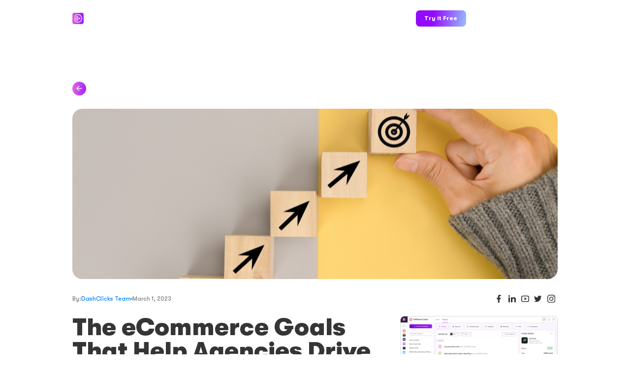

--- FILE ---
content_type: text/html
request_url: https://www.dashclicks.com/blog/ecommerce-goals
body_size: 19638
content:
<!DOCTYPE html><!-- Last Published: Thu Nov 13 2025 20:04:29 GMT+0000 (Coordinated Universal Time) --><html data-wf-domain="www.dashclicks.com" data-wf-page="6488bebc7cfc510dd4873e81" data-wf-site="645124fe74df4a84f5366bf7" lang="en" data-wf-collection="6488bebc7cfc510dd4873de9" data-wf-item-slug="ecommerce-goals"><head><meta charset="utf-8"/><title>The eCommerce Goals That Help Agencies Drive Client Success</title><meta content="Discover strategies tailored for agencies managing multiple client accounts, ensuring each achieves digital triumph." name="description"/><meta content="The eCommerce Goals That Help Agencies Drive Client Success" property="og:title"/><meta content="Discover strategies tailored for agencies managing multiple client accounts, ensuring each achieves digital triumph." property="og:description"/><meta content="https://cdn.prod.website-files.com/64555bfdcb110dbf3e9e04bd/669688891d88f2a42a2af340_ecommerce-goals.png" property="og:image"/><meta content="The eCommerce Goals That Help Agencies Drive Client Success" property="twitter:title"/><meta content="Discover strategies tailored for agencies managing multiple client accounts, ensuring each achieves digital triumph." property="twitter:description"/><meta content="https://cdn.prod.website-files.com/64555bfdcb110dbf3e9e04bd/669688891d88f2a42a2af340_ecommerce-goals.png" property="twitter:image"/><meta property="og:type" content="website"/><meta content="summary_large_image" name="twitter:card"/><meta content="width=device-width, initial-scale=1" name="viewport"/><meta content="bi2r_yZkyXA3_IsoGKTpFEu9A9ffmGX5JUfr9xumwkU" name="google-site-verification"/><link href="https://cdn.prod.website-files.com/645124fe74df4a84f5366bf7/css/dashclicks.webflow.shared.b2d55439c.min.css" rel="stylesheet" type="text/css"/><style>@media (min-width:992px) {html.w-mod-js:not(.w-mod-ix) [data-w-id="a187efd7-15f6-5468-07fa-e990dea24a60"] {-webkit-transform:translate3d(0, 0, 0) scale3d(1, 1, 1) rotateX(0) rotateY(0) rotateZ(0) skew(0, 0);-moz-transform:translate3d(0, 0, 0) scale3d(1, 1, 1) rotateX(0) rotateY(0) rotateZ(0) skew(0, 0);-ms-transform:translate3d(0, 0, 0) scale3d(1, 1, 1) rotateX(0) rotateY(0) rotateZ(0) skew(0, 0);transform:translate3d(0, 0, 0) scale3d(1, 1, 1) rotateX(0) rotateY(0) rotateZ(0) skew(0, 0);}}</style><link href="https://fonts.googleapis.com" rel="preconnect"/><link href="https://fonts.gstatic.com" rel="preconnect" crossorigin="anonymous"/><script src="https://ajax.googleapis.com/ajax/libs/webfont/1.6.26/webfont.js" type="text/javascript"></script><script type="text/javascript">WebFont.load({  google: {    families: ["Oswald:200,300,400,500,600,700"]  }});</script><script type="text/javascript">!function(o,c){var n=c.documentElement,t=" w-mod-";n.className+=t+"js",("ontouchstart"in o||o.DocumentTouch&&c instanceof DocumentTouch)&&(n.className+=t+"touch")}(window,document);</script><link href="https://cdn.prod.website-files.com/645124fe74df4a84f5366bf7/64541551ba1625606e1aa28a_output-onlinepngtools%20(2).png" rel="shortcut icon" type="image/x-icon"/><link href="https://cdn.prod.website-files.com/645124fe74df4a84f5366bf7/64541545e0429aa760437605_output-onlinepngtools%20(1).png" rel="apple-touch-icon"/><style>
.fulfillment-process-content:active, 
.fulfillment-process-content:focus {
    outline: none;
    -webkit-tap-highlight-color: rgba(0,0,0,0);
    -webkit-touch-callout: none;
}

._5-reasons-content:active, 
 ._5-reasons-content:focus {
    outline: none;
    -webkit-tap-highlight-color: rgba(0,0,0,0);
    -webkit-touch-callout: none;
}
  


</style>





<!-- Facebook Pixel Code -->
	<script defer>
		!function(f,b,e,v,n,t,s)
		{if(f.fbq)return;n=f.fbq=function(){n.callMethod?
		n.callMethod.apply(n,arguments):n.queue.push(arguments)};
		if(!f._fbq)f._fbq=n;n.push=n;n.loaded=!0;n.version='2.0';
		n.queue=[];t=b.createElement(e);t.async=!0;
		t.src=v;s=b.getElementsByTagName(e)[0];
		s.parentNode.insertBefore(t,s)}(window, document,'script',
		'https://connect.facebook.net/en_US/fbevents.js');
		fbq('init', '276211189673667');
		fbq('track', 'PageView');
	</script>
	<!-- End Facebook Pixel Code -->

<!-- Apollo Tracking -->

<script>function initApollo(){var n=Math.random().toString(36).substring(7),o=document.createElement("script");
o.src="https://assets.apollo.io/micro/website-tracker/tracker.iife.js?nocache="+n,o.async=!0,o.defer=!0,
o.onload=function(){window.trackingFunctions.onLoad({appId:"67226b3fb67a4b03ebdaee52"})},
document.head.appendChild(o)}initApollo();</script>

<!-- End Apollo Tracking -->

<!-- Google Tag Manager -->

<script>(function(w,d,s,l,i){w[l]=w[l]||[];w[l].push({'gtm.start':
new Date().getTime(),event:'gtm.js'});var f=d.getElementsByTagName(s)[0],
j=d.createElement(s),dl=l!='dataLayer'?'&l='+l:'';j.async=true;j.src=
'https://www.googletagmanager.com/gtm.js?id='+i+dl;f.parentNode.insertBefore(j,f);
})(window,document,'script','dataLayer','GTM-5XQ3VNQ');</script>

<!-- End Google Tag Manager -->

<!-- TIKTOK TRACKING -->
	<script>
		!function (w, d, t) {
			w.TiktokAnalyticsObject=t;var ttq=w[t]=w[t]||[];ttq.methods=["page","track","identify","instances","debug","on","off","once","ready","alias","group","enableCookie","disableCookie"],ttq.setAndDefer=function(t,e){t[e]=function(){t.push([e].concat(Array.prototype.slice.call(arguments,0)))}};for(var i=0;i<ttq.methods.length;i++)ttq.setAndDefer(ttq,ttq.methods[i]);ttq.instance=function(t){for(var e=ttq._i[t]||[],n=0;n<ttq.methods.length;n++)ttq.setAndDefer(e,ttq.methods[n]);return e},ttq.load=function(e,n){var i="https://analytics.tiktok.com/i18n/pixel/events.js";ttq._i=ttq._i||{},ttq._i[e]=[],ttq._i[e]._u=i,ttq._t=ttq._t||{},ttq._t[e]=+new Date,ttq._o=ttq._o||{},ttq._o[e]=n||{};var o=document.createElement("script");o.type="text/javascript",o.async=!0,o.src=i+"?sdkid="+e+"&lib="+t;var a=document.getElementsByTagName("script")[0];a.parentNode.insertBefore(o,a)};

			ttq.load('C82NMIU0MJOVQGLN1IP0');
			ttq.page();
		}(window, document, 'ttq');
	</script>

<script>
var head = document.head;
var script = document.createElement('script');
script.type = 'text/javascript';
script.src = "https://t.dashclicks.com/v1/lst/universal-script?ph=50f7f10c04e316203889e7ae3e62b570b5c3557866007095f4dfecb4f5337012&tag=!clicked&ref_url=" + encodeURI(document.URL) ;
head.appendChild(script);
</script>


	<script>
		window._wf = window._wf || [];
		_wf.push({ id: 'bmBZcguo93xEgNtcEHdPZTSJ', source: 'DashClicks Website', disableHandler: true });
	</script>
<!--PROOF PIXEL--><script src="https://cdn.useproof.com/proof.js?acc=xxxZ7MxTcZZpRLTLiyRgXFRgbai1" async></script><!--END PROOF PIXEL-->
<script defer>
		window.intercomSettings = {
		app_id: "gy1hlcgu"
		};
		// We pre-filled your app ID in the widget URL: 'https://widget.intercom.io/widget/gy1hlcgu&#39;
		(function(){var w=window;var ic=w.Intercom;if(typeof ic==="function"){ic('reattach_activator');ic('update',w.intercomSettings);}else{var d=document;var i=function(){i.c(arguments);};i.q=[];i.c=function(args){i.q.push(args);};w.Intercom=i;var l=function(){var s=d.createElement('script');s.type='text/javascript';s.async=true;s.src='https://widget.intercom.io/widget/gy1hlcgu';var x=d.getElementsByTagName('script')[0];x.parentNode.insertBefore(s,x);};if(document.readyState==='complete'){l();}else if(w.attachEvent){w.attachEvent('onload',l);}else{w.addEventListener('load',l,false);}}})();

		
	</script>
<script src="https://d3pw37i36t41cq.cloudfront.net/embed_v2.js" async></script>
<script>
window._wf = window._wf || [];
_wf.push({ id: 'bmBZcguo93xEgNtcEHdPZTSJ', source: 'DashClicks Website', disableHandler: true });
</script>

<!-- Manage UTM parameters -->
<script>
window.getCookie = (name) => {
  const value = `; ${document.cookie}`;
  const parts = value.split(`; ${name}=`);
  if (parts.length === 2) return parts.pop().split(';').shift();
  else return '{}';
};

window.setCookie = (name, value, days) => {
  const date = new Date();
  date.setTime(date.getTime() + (days*24*60*60*1000));
  const expires = `expires=${date.toUTCString()}`;
  document.cookie = `${name}=${value};${expires};path=/`;
};

window.isLocalStorageSupported = () => {
  try {
    const testKey = 'test';
    localStorage.setItem(testKey, testKey);
    localStorage.removeItem(testKey);
    return true;
  } catch (e) {
    return false;
  }
};

window.getUTMParams = () => {
  let utmParams;

  const localStorageSupported = isLocalStorageSupported();

  // Try to get UTM params from localStorage
  if (localStorageSupported) {
    try {
      utmParams = JSON.parse(localStorage.getItem('utmParams'));
    } catch (error) {
      console.error('Error reading UTM parameters from local storage:', error);
    }
  }

  // If not in localStorage, try to get UTM params from cookies
  if (!utmParams) {
    try {
      utmParams = JSON.parse(getCookie('utmParams'));
    } catch (error) {
      console.error('Error reading UTM parameters from cookies:', error);
    }
  }

  return utmParams || {};
};

window.saveUTMParams = (params) => {
  const localStorageSupported = isLocalStorageSupported();

  // Try to save UTM params to localStorage
  if (localStorageSupported) {
    try {
      localStorage.setItem('utmParams', JSON.stringify(params));
    } catch (error) {
      console.error('Error saving UTM parameters to local storage:', error);
    }
  }

  // If not saved to localStorage, save UTM params to cookies
  if (!localStorageSupported || !localStorage.getItem('utmParams')) {
    try {
      setCookie('utmParams', JSON.stringify(params), 365);
    } catch (error) {
      console.error('Error saving UTM parameters to cookies:', error);
    }
  }
};
  
window.extractUTMParamsFromURL = () => {
  const urlParams = new URLSearchParams(window.location.search);
  let utmParams = {};
  for (let pair of urlParams.entries()) {
    if (pair[0].startsWith('utm_')) {
      utmParams[pair[0]] = pair[1];
    }
  }
  return utmParams;
}

window.saveAffiliate = (affiliate) => {
    const localStorageSupported = isLocalStorageSupported();

    // Try to save affiliate to localStorage
    if (localStorageSupported) {
        try {
            localStorage.setItem('affiliate', affiliate.toString());
        } catch (error) {
            console.error('Error saving affiliate to local storage:', error);
        }
    }

    // If not saved to localStorage, save affiliate to cookies
    if (!localStorageSupported || !localStorage.getItem('affiliate')) {
        try {
            setCookie('affiliate', affiliate.toString(), 365);
        } catch (error) {
            console.error('Error saving affiliate to cookies:', error);
        }
    }
};
window.getAffiliate = () => {
    let affiliate;

    const localStorageSupported = isLocalStorageSupported();

    // Try to get affiliate from localStorage
    if (localStorageSupported) {
        try {
            affiliate = localStorage.getItem('affiliate');
        } catch (error) {
            console.error('Error reading affiliate from local storage:', error);
        }
    }

    // If not in localStorage, try to get affiliate from cookies
    if (!affiliate) {
        try {
            affiliate = getCookie('affiliate');
        } catch (error) {
            console.error('Error reading affiliate from cookies:', error);
        }
    }

    return affiliate;
};

const utms = extractUTMParamsFromURL();
if(Object.keys(utms).length){
  saveUTMParams(utms);
}
</script>

<style>
@font-face {
  font-family: "Gt Walsheim Pro";  font-display: swap;
}
</style>


<script>
  // Obtener la URL actual
  var currentUrl = window.location.href;

  // Definir la URL de la página donde quieres ocultar el código
  var pageToHide = 'https://www.dashclicks.com/demo';

  // Función para prevenir la ejecución del código del banner
  function preventBannerCode() {
    // Eliminar la función window.Intercom si existe
    if (window.Intercom) {
      window.Intercom = null;
    }

    // Prevenir la ejecución del script de Proof Pixel
    var proofPixelScript = document.querySelector('script[src*="cdn.useproof.com/proof.js"]');
    if (proofPixelScript) {
      proofPixelScript.removeAttribute('src');
      proofPixelScript.textContent = '';
    }
  }

  // Verificar si la URL actual coincide con la página a ocultar
  if (currentUrl === pageToHide) {
    // Si coincide, prevenir la ejecución del código del banner
    window.addEventListener('load', preventBannerCode);
  }
</script>


<!-- Google Tag Manager -->

<script>(function(w,d,s,l,i){w[l]=w[l]||[];w[l].push({'gtm.start':
new Date().getTime(),event:'gtm.js'});var f=d.getElementsByTagName(s)[0],
j=d.createElement(s),dl=l!='dataLayer'?'&l='+l:'';j.async=true;j.src=
'https://www.googletagmanager.com/gtm.js?id='+i+dl;f.parentNode.insertBefore(j,f);
})(window,document,'script','dataLayer','GTM-PB9ZFW7');</script>

<!-- End Google Tag Manager -->


<!-- Opensend -->

<script type='text/javascript'>
!function(s) {
  let o = s.createElement('script'), u = s.getElementsByTagName('script')[0];
  o.src = 'https://cdn.aggle.net/oir/oir.min.js';
  o.async = !0, o.setAttribute('oirtyp', '6311ae17'), o.setAttribute('oirid', 'P8F2MPCF6');
  u.parentNode.insertBefore(o, u);
}(document);
</script>
<script type='text/javascript'>
!function(e) {
  let t = {  };
  (e._oirtrk = e._oirtrk || []).push(['track', 'on-site', t]);
}(window);
</script>

<!-- End Opensend -->  <script type="application/ld+json">
                {
                        "@context": "https://schema.org",
                        "@type": "Organization",
                        "name": "DashClicks",
                        "legalName": "DashClicks LLC",
                        "url": "www.dashclicks.com/",
                        "logo": "https://www.dashclicks.com/uploads-ssl.webflow.com/645124fe74df4a84f5366bf7/6492aea334d50b30b528b6fe_logo_dashclicks.png",
                        "foundingDate": "2018",
                        "founders": [
                                {
                                        "@type": "Person",
                                        "name": "Chad Kodary"
                }],
                        "address": {
                                "@type": "PostalAddress",
                                "streetAddress": "2901 Stilring Road Suite 210",
                                "addressLocality": "Fort Lauderdale",
                                "addressRegion": "FL",
                                "postalCode": "33312",
                                "addressCountry": "USA"
                        },
                        "contactPoint": {
                                "@type": "ContactPoint",
                                "contactType": "customer support",
                                "telephone": "[+866-600-3369]",
                                "email": "info@dashclicks.com"
                        },
                        "sameAs": [
                "www.facebook.com/groups/dashclicks/",
                "https://twitter.com/dashclicks",
                "www.pinterest.com/DashClicks/",
                "www.youtube.com/c/dashclicks",
                "www.linkedin.com/company/dashclicks/",
                "www.instagram.com/dashclicks/"
                ]
                }
        </script>

<style>
.nav-bg-wrapper, .brand-name, .nav-dropdown-toggle, .nav-link, .nav-links-divider {
  transition: all 0.2s ease;
}

.w-richtext figure {
    max-width: 100% !important ;   

}

.w-richtext figure.w-richtext-figure-type-video, .w-richtext figure[data-rt-type=video] {
    width: 100% !important ;   
    height: 100%;
    padding-bottom: 55% !important ;   
    
}
</style></head><body><div class="w-embed"><style>
body {
 font-size: 0.8333333333333334vw;
}

/* Min Font Size */
@media screen and (max-width:991px) {
 body {font-size: 16px;}
}

</style>



<style>
body{
    vertical-align: baseline;
    -webkit-font-smoothing: antialiased;
    -moz-osx-font-smoothing: grayscale;
    }
    
</style></div><div class="page-wrapper"><div data-w-id="63070a62-64f3-15c9-aea2-e2be118a395c" data-animation="default" data-collapse="medium" data-duration="400" data-easing="ease" data-easing2="ease" role="banner" class="navbar w-nav"><div class="nav-container"><a href="/" class="brand-link w-nav-brand"><div class="brand-link-inner"><img src="https://cdn.prod.website-files.com/645124fe74df4a84f5366bf7/66456f8d3183b39f21660ed5_logo%20.svg" loading="lazy" alt="" class="brand-logo"/><img alt="" loading="lazy" src="https://cdn.prod.website-files.com/645124fe74df4a84f5366bf7/66456af893a2330cdd991523_logo%20white.svg" class="brand-name"/></div></a><div class="nav-right-wrapper"><nav role="navigation" class="nav-menu w-nav-menu"><div class="nav-menu-inner"><div data-hover="true" data-delay="0" data-w-id="63070a62-64f3-15c9-aea2-e2be118a3a01" class="nav-dropdown w-dropdown"><div data-w-id="63070a62-64f3-15c9-aea2-e2be118a3a02" class="nav-dropdown-toggle color-white w-dropdown-toggle"><div class="nav-dropdown-text-f">White Label Fulfillment</div><div class="nav-dropdown-icon-f w-icon-dropdown-toggle"></div></div><nav class="nav-dropdown-list w-dropdown-list"><div class="nav-dropdown-list-bg-white"><div class="main-container"><div class="nav-dropdown-grid _1-column"><div id="w-node-_63070a62-64f3-15c9-aea2-e2be118a3a0a-118a395c" class="nav-dropdown-left-wrapper"><div class="nav-dropdown-links-grid links _4-columns"><a href="/fulfillment/facebook-ads" class="nav-dropdown-link w-inline-block"><img src="https://cdn.prod.website-files.com/645124fe74df4a84f5366bf7/66fed78a48e6103be506d5ee_Meta%20Ads-min.png" loading="lazy" sizes="100vw" srcset="https://cdn.prod.website-files.com/645124fe74df4a84f5366bf7/66fed78a48e6103be506d5ee_Meta%20Ads-min-p-500.png 500w, https://cdn.prod.website-files.com/645124fe74df4a84f5366bf7/66fed78a48e6103be506d5ee_Meta%20Ads-min.png 1024w" alt="" class="nav-dropdown-link-icon"/><div class="nav-dropdown-link-text"><div class="nav-dropdown-link-title facebook-ads">White Label Facebook Ads</div><p class="nav-dropdown-link-para">Launch high quality Facebook &amp; Instagram ads for your clients.</p></div></a><a href="/fulfillment/google-ads" class="nav-dropdown-link w-inline-block"><img src="https://cdn.prod.website-files.com/645124fe74df4a84f5366bf7/66fed78a0a155e1d2898bbb7_Google%20Ads-min.png" loading="lazy" sizes="100vw" srcset="https://cdn.prod.website-files.com/645124fe74df4a84f5366bf7/66fed78a0a155e1d2898bbb7_Google%20Ads-min-p-500.png 500w, https://cdn.prod.website-files.com/645124fe74df4a84f5366bf7/66fed78a0a155e1d2898bbb7_Google%20Ads-min-p-800.png 800w, https://cdn.prod.website-files.com/645124fe74df4a84f5366bf7/66fed78a0a155e1d2898bbb7_Google%20Ads-min.png 1024w" alt="" class="nav-dropdown-link-icon"/><div class="nav-dropdown-link-text"><div class="nav-dropdown-link-title">White Label Google Ads</div><p class="nav-dropdown-link-para">Run conversion-focused Google Ads campaigns for your clients.<br/></p></div></a><a href="/fulfillment/tiktok-ads" class="nav-dropdown-link w-inline-block"><img src="https://cdn.prod.website-files.com/645124fe74df4a84f5366bf7/66fed78aa98cdf2cd0d5c153_Tiktok-min.png" loading="lazy" sizes="100vw" srcset="https://cdn.prod.website-files.com/645124fe74df4a84f5366bf7/66fed78aa98cdf2cd0d5c153_Tiktok-min-p-500.png 500w, https://cdn.prod.website-files.com/645124fe74df4a84f5366bf7/66fed78aa98cdf2cd0d5c153_Tiktok-min-p-800.png 800w, https://cdn.prod.website-files.com/645124fe74df4a84f5366bf7/66fed78aa98cdf2cd0d5c153_Tiktok-min.png 1024w" alt="" class="nav-dropdown-link-icon"/><div class="nav-dropdown-link-text"><div class="nav-dropdown-link-title">White Label TikTok Ads</div><p class="nav-dropdown-link-para">Deliver high-quality conversions using TikTok Ads for clients.<br/></p></div></a><a href="/fulfillment/seo" class="nav-dropdown-link w-inline-block"><img src="https://cdn.prod.website-files.com/645124fe74df4a84f5366bf7/66fed78abe297cf869f66ac8_Seo-min.png" loading="lazy" sizes="100vw" srcset="https://cdn.prod.website-files.com/645124fe74df4a84f5366bf7/66fed78abe297cf869f66ac8_Seo-min-p-500.png 500w, https://cdn.prod.website-files.com/645124fe74df4a84f5366bf7/66fed78abe297cf869f66ac8_Seo-min-p-800.png 800w, https://cdn.prod.website-files.com/645124fe74df4a84f5366bf7/66fed78abe297cf869f66ac8_Seo-min.png 1024w" alt="" class="nav-dropdown-link-icon"/><div class="nav-dropdown-link-text"><div class="nav-dropdown-link-title">White Label SEO</div><p class="nav-dropdown-link-para">Get your clients ranking higher on Google and Bing.<br/></p></div></a><a href="/fulfillment/backlinks" class="nav-dropdown-link w-inline-block"><img src="https://cdn.prod.website-files.com/645124fe74df4a84f5366bf7/66fed78adc02f763adb75bdd_BackLinks-min.png" loading="lazy" sizes="100vw" srcset="https://cdn.prod.website-files.com/645124fe74df4a84f5366bf7/66fed78adc02f763adb75bdd_BackLinks-min-p-500.png 500w, https://cdn.prod.website-files.com/645124fe74df4a84f5366bf7/66fed78adc02f763adb75bdd_BackLinks-min-p-800.png 800w, https://cdn.prod.website-files.com/645124fe74df4a84f5366bf7/66fed78adc02f763adb75bdd_BackLinks-min.png 1024w" alt="" class="nav-dropdown-link-icon"/><div class="nav-dropdown-link-text"><div class="nav-dropdown-link-title">White Label Backlinks</div><p class="nav-dropdown-link-para">Improve client rankings with professional backlink strategies.<br/></p></div></a><a href="/fulfillment/gbp-ranker" class="nav-dropdown-link w-inline-block"><img sizes="100vw" srcset="https://cdn.prod.website-files.com/645124fe74df4a84f5366bf7/66fed73782c70483178791ea_GMB-p-500.png 500w, https://cdn.prod.website-files.com/645124fe74df4a84f5366bf7/66fed73782c70483178791ea_GMB-p-800.png 800w, https://cdn.prod.website-files.com/645124fe74df4a84f5366bf7/66fed73782c70483178791ea_GMB.png 1024w" src="https://cdn.prod.website-files.com/645124fe74df4a84f5366bf7/66fed73782c70483178791ea_GMB.png" loading="lazy" alt="" class="nav-dropdown-link-icon"/><div class="nav-dropdown-link-text"><div class="nav-dropdown-link-title">White Label GBP Ranker</div><p class="nav-dropdown-link-para">Boost local presence with AI-optimized GBP management.</p></div></a><a href="/fulfillment/content" class="nav-dropdown-link w-inline-block"><img src="https://cdn.prod.website-files.com/645124fe74df4a84f5366bf7/66fed78ae545cb88d29a948a_Content-min.png" loading="lazy" sizes="100vw" srcset="https://cdn.prod.website-files.com/645124fe74df4a84f5366bf7/66fed78ae545cb88d29a948a_Content-min-p-500.png 500w, https://cdn.prod.website-files.com/645124fe74df4a84f5366bf7/66fed78ae545cb88d29a948a_Content-min.png 1024w" alt="" class="nav-dropdown-link-icon"/><div class="nav-dropdown-link-text"><div class="nav-dropdown-link-title">White Label Content</div><p class="nav-dropdown-link-para">Publish unique, SEO-optimized blog content for your clients.<br/></p></div></a><a href="/fulfillment/social-posts" class="nav-dropdown-link w-inline-block"><img src="https://cdn.prod.website-files.com/645124fe74df4a84f5366bf7/66fed78a834f110f9af2e961_Social%20Posts-min.png" loading="lazy" sizes="100vw" srcset="https://cdn.prod.website-files.com/645124fe74df4a84f5366bf7/66fed78a834f110f9af2e961_Social%20Posts-min-p-500.png 500w, https://cdn.prod.website-files.com/645124fe74df4a84f5366bf7/66fed78a834f110f9af2e961_Social%20Posts-min-p-800.png 800w, https://cdn.prod.website-files.com/645124fe74df4a84f5366bf7/66fed78a834f110f9af2e961_Social%20Posts-min.png 1024w" alt="" class="nav-dropdown-link-icon"/><div class="nav-dropdown-link-text"><div class="nav-dropdown-link-title">White Label Social Posts</div><p class="nav-dropdown-link-para">Keep your clients active with branded social media posts.<br/></p></div></a><a href="/fulfillment/listings" class="nav-dropdown-link w-inline-block"><img src="https://cdn.prod.website-files.com/645124fe74df4a84f5366bf7/66fed78a834f110f9af2e94b_Listing-min.png" loading="lazy" sizes="100vw" srcset="https://cdn.prod.website-files.com/645124fe74df4a84f5366bf7/66fed78a834f110f9af2e94b_Listing-min-p-500.png 500w, https://cdn.prod.website-files.com/645124fe74df4a84f5366bf7/66fed78a834f110f9af2e94b_Listing-min-p-800.png 800w, https://cdn.prod.website-files.com/645124fe74df4a84f5366bf7/66fed78a834f110f9af2e94b_Listing-min.png 1024w" alt="" class="nav-dropdown-link-icon"/><div class="nav-dropdown-link-text"><div class="nav-dropdown-link-title">White Label Listings</div><p class="nav-dropdown-link-para">List your clients on 70+ directories for instant local visibility.</p></div></a></div></div></div></div><div class="promo-bar desktop"><div class="main-container"><div class="content-wrapper promo"><div class="content-left-wrapper promo"><a href="/reviews" class="promo-bar-link w-inline-block"><img alt="" loading="lazy" src="https://cdn.prod.website-files.com/645124fe74df4a84f5366bf7/64635b203e464456a55aaac3_Vector%20(81).svg" class="promo-bar-link-icon"/><p class="para-p3-18px weight-500 color-white">Reviews</p></a><a id="button2" href="#" class="promo-bar-link w-inline-block"><img src="https://cdn.prod.website-files.com/645124fe74df4a84f5366bf7/6458cdec7068a27dc0d4938c_Vector%20(72).svg" loading="lazy" alt="" class="promo-bar-link-icon"/><p class="para-p3-18px weight-500 color-white">Chat With Our Team</p></a></div><div class="content-right-wrapper promo"><p class="para-p3-18px weight-500 color-white">Ready to get started?</p><a data-wf--get-a-demo-button--variant="button_small" href="https://www.demodashclicks.com/?utm_source=DashClicks&amp;utm_medium=Website&amp;utm_campaign=Demo_Button" target="_blank" class="buttn-primary-inner text-color-white w-variant-91068f7c-c956-2fb6-e3fe-b9d61ad3edc4 w-inline-block"><img src="https://cdn.prod.website-files.com/645124fe74df4a84f5366bf7/686807a1bcecfeb7dfd2ff3c_1abfe71c0d8c8b5062543549a6b4a8a9_icon%20calendar.svg" loading="lazy" alt="" class="buttn-primary-icon w-variant-91068f7c-c956-2fb6-e3fe-b9d61ad3edc4"/><div>Get a Demo</div></a></div></div></div></div></div></nav></div><div data-hover="true" data-delay="0" data-w-id="63070a62-64f3-15c9-aea2-e2be118a3965" class="nav-dropdown w-dropdown"><div data-w-id="63070a62-64f3-15c9-aea2-e2be118a3966" class="nav-dropdown-toggle color-white w-dropdown-toggle"><div class="nav-dropdown-text-s">Software</div><div class="nav-dropdown-icon-s w-icon-dropdown-toggle"></div></div><nav class="nav-dropdown-list w-dropdown-list"><div class="nav-dropdown-list-bg-white"><div class="main-container"><div class="nav-dropdown-grid"><div id="w-node-_63070a62-64f3-15c9-aea2-e2be118a396e-118a395c" class="nav-dropdown-left-wrapper"><p class="para-p3-18px weight-700">Attract Customers</p><div class="nav-dropdown-links-grid links"><a href="/software/funnels" class="nav-dropdown-link w-inline-block"><img src="https://cdn.prod.website-files.com/645124fe74df4a84f5366bf7/6458bc34df04d6d106e2e6cc_Group%20(19).svg" loading="lazy" alt="" class="nav-dropdown-link-icon"/><div class="nav-dropdown-link-text"><div class="nav-dropdown-link-title">Sales Funnels</div><p class="nav-dropdown-link-para">Convert leads to sales with our funnel builder.</p></div></a><a href="/software/sites" class="nav-dropdown-link w-inline-block"><img src="https://cdn.prod.website-files.com/645124fe74df4a84f5366bf7/6458c1b1fa9cca77b59272ac_Group%202703.svg" loading="lazy" alt="" class="nav-dropdown-link-icon"/><div class="nav-dropdown-link-text"><div class="nav-dropdown-link-title">Websites</div><p class="nav-dropdown-link-para">Create and manage websites with our builder.</p></div></a><a href="/software/reputation" class="nav-dropdown-link w-inline-block"><img src="https://cdn.prod.website-files.com/645124fe74df4a84f5366bf7/6458c20207d379b489ef3615_Group%202468.svg" loading="lazy" alt="" class="nav-dropdown-link-icon"/><div class="nav-dropdown-link-text"><div class="nav-dropdown-link-title">Reviews</div><p class="nav-dropdown-link-para">Manage reviews and listings from one dashboard.</p></div></a><a href="/software/inbound" class="nav-dropdown-link w-inline-block"><img src="https://cdn.prod.website-files.com/645124fe74df4a84f5366bf7/6458c1ff789df95917a9c14c_Group%20(20).svg" loading="lazy" alt="" class="nav-dropdown-link-icon"/><div class="nav-dropdown-link-text"><div class="nav-dropdown-link-title">Lead Management</div><p class="nav-dropdown-link-para">Manage leads and distribute them to sales reps.</p></div></a><a href="/software/instareports" class="nav-dropdown-link w-inline-block"><img src="https://cdn.prod.website-files.com/645124fe74df4a84f5366bf7/6489ce8593b13cf855d80fbb_image%2069.webp" loading="lazy" alt="" class="nav-dropdown-link-icon"/><div class="nav-dropdown-link-text"><div class="nav-dropdown-link-title">InstaReports</div><p class="nav-dropdown-link-para">Generate quick reports to close deals faster.</p></div></a><a href="/software/instasites" class="nav-dropdown-link w-inline-block"><img src="https://cdn.prod.website-files.com/645124fe74df4a84f5366bf7/6458c1ff31db953992498cee_Group%20723.svg" loading="lazy" alt="" class="nav-dropdown-link-icon"/><div class="nav-dropdown-link-text"><div class="nav-dropdown-link-title">InstaSites</div><p class="nav-dropdown-link-para">Design stunning websites instantly with our AI-platform.</p></div></a><a href="/software/forms" class="nav-dropdown-link w-inline-block"><img src="https://cdn.prod.website-files.com/645124fe74df4a84f5366bf7/6458c1fffe2bc028633bc020_Group%20722%20(1).svg" loading="lazy" alt="" class="nav-dropdown-link-icon"/><div class="nav-dropdown-link-text"><div class="nav-dropdown-link-title">Forms &amp; Surveys</div><p class="nav-dropdown-link-para">Streamline workflows with our customizable form builder.</p></div></a></div></div><div id="w-node-ebe45635-c442-2bae-5919-e7563f128526-118a395c" class="nav-dropdown-right-wrapper-nav"><div class="item-nav"><p class="para-p3-18px weight-700">Convert Customers</p><div class="nav-dropdown-links-grid links-1"><a href="/software/contacts" class="nav-dropdown-link w-inline-block"><img alt="" loading="lazy" src="https://cdn.prod.website-files.com/645124fe74df4a84f5366bf7/663b0533be4396f6948cd38c_dc_contacts%402x.svg" class="nav-dropdown-link-icon"/><div class="nav-dropdown-link-text"><div class="nav-dropdown-link-title">CRM</div><p class="nav-dropdown-link-para">Boost operations with our advanced CRM system.</p></div></a><a href="/software/deals" class="nav-dropdown-link w-inline-block"><img alt="" loading="lazy" src="https://cdn.prod.website-files.com/645124fe74df4a84f5366bf7/663b05428fdb02804ebf28e5_dc_deals%402x.svg" class="nav-dropdown-link-icon"/><div class="nav-dropdown-link-text"><div class="nav-dropdown-link-title">Sales Pipelines</div><p class="nav-dropdown-link-para">Power your sales pipeline with automations.</p></div></a><a href="/software/conversations" class="nav-dropdown-link w-inline-block"><img alt="Dashclick" loading="lazy" src="https://cdn.prod.website-files.com/645124fe74df4a84f5366bf7/6465e928e3306ff8cfc098e9_Group%20720%20(1).svg" class="nav-dropdown-link-icon"/><div class="nav-dropdown-link-text"><div class="nav-dropdown-link-title">Inbox</div><p class="nav-dropdown-link-para">Unified inbox for live chat &amp; SMS/email.</p></div></a><a href="/software/billing" class="nav-dropdown-link w-inline-block"><img alt="Dashclick" loading="lazy" src="https://cdn.prod.website-files.com/645124fe74df4a84f5366bf7/6452a2e36ea6535329386e05_Group%20(13).svg" class="nav-dropdown-link-icon"/><div class="nav-dropdown-link-text"><div class="nav-dropdown-link-title">Payments</div><p class="nav-dropdown-link-para">Manage invoicing and payments with Stripe integration.</p></div></a><a href="/software/templates" class="nav-dropdown-link w-inline-block"><img alt="" loading="lazy" src="https://cdn.prod.website-files.com/645124fe74df4a84f5366bf7/663b05730192149d0f06b42e_dc_templates%402x.svg" class="nav-dropdown-link-icon"/><div class="nav-dropdown-link-text"><div class="nav-dropdown-link-title">Templates</div><p class="nav-dropdown-link-para">Create and manage templates for all applications.</p></div></a></div></div><div class="item-nav"><p class="para-p3-18px weight-700">Maintain Customers</p><div class="nav-dropdown-links-grid links-1"><a href="/software/projects" class="nav-dropdown-link w-inline-block"><img alt="" loading="lazy" src="https://cdn.prod.website-files.com/645124fe74df4a84f5366bf7/663b066c74e28bff2b594930_dc_project%402x.svg" class="nav-dropdown-link-icon"/><div class="nav-dropdown-link-text"><div class="nav-dropdown-link-title">Project Management</div><p class="nav-dropdown-link-para">Enhance project management with our comprehensive solution.</p></div></a><a href="/software/analytics" class="nav-dropdown-link w-inline-block"><img alt="" loading="lazy" src="https://cdn.prod.website-files.com/645124fe74df4a84f5366bf7/663b068727ae21ef39e06ed3_dc_analytics%402x.svg" class="nav-dropdown-link-icon"/><div class="nav-dropdown-link-text"><div class="nav-dropdown-link-title">Reporting</div><p class="nav-dropdown-link-para">Simplify campaign tracking with our real-time analytics.</p></div></a><a href="/software/dashboard" class="nav-dropdown-link w-inline-block"><img alt="" loading="lazy" src="https://cdn.prod.website-files.com/645124fe74df4a84f5366bf7/663b06958e04d0090addee0d_dc_dashboard%402x.svg" class="nav-dropdown-link-icon"/><div class="nav-dropdown-link-text"><div class="nav-dropdown-link-title">Insights</div><p class="nav-dropdown-link-para">Unify data management with our pre-built widgets.</p></div></a></div></div></div></div></div><div class="promo-bar desktop"><div class="main-container"><div class="content-wrapper promo"><div class="content-left-wrapper promo"><a href="/reviews" class="promo-bar-link w-inline-block"><img alt="" loading="lazy" src="https://cdn.prod.website-files.com/645124fe74df4a84f5366bf7/64635b203e464456a55aaac3_Vector%20(81).svg" class="promo-bar-link-icon"/><p class="para-p3-18px weight-500 color-white">Reviews</p></a><a id="button1" href="#" class="promo-bar-link w-inline-block"><img src="https://cdn.prod.website-files.com/645124fe74df4a84f5366bf7/6458cdec7068a27dc0d4938c_Vector%20(72).svg" loading="lazy" alt="" class="promo-bar-link-icon"/><p class="para-p3-18px weight-500 color-white">Chat With Our Team</p></a></div><div class="content-right-wrapper promo"><p class="para-p3-18px weight-500 color-white">Ready to get started?</p><a data-wf--get-a-demo-button--variant="button_small" href="https://www.demodashclicks.com/?utm_source=DashClicks&amp;utm_medium=Website&amp;utm_campaign=Demo_Button" target="_blank" class="buttn-primary-inner text-color-white w-variant-91068f7c-c956-2fb6-e3fe-b9d61ad3edc4 w-inline-block"><img src="https://cdn.prod.website-files.com/645124fe74df4a84f5366bf7/686807a1bcecfeb7dfd2ff3c_1abfe71c0d8c8b5062543549a6b4a8a9_icon%20calendar.svg" loading="lazy" alt="" class="buttn-primary-icon w-variant-91068f7c-c956-2fb6-e3fe-b9d61ad3edc4"/><div>Get a Demo</div></a></div></div></div></div></div></nav></div><div data-hover="true" data-delay="0" data-w-id="63070a62-64f3-15c9-aea2-e2be118a3a59" class="nav-dropdown w-dropdown"><div data-w-id="63070a62-64f3-15c9-aea2-e2be118a3a5a" class="nav-dropdown-toggle color-white w-dropdown-toggle"><div class="nav-dropdown-text-r">Resources</div><div class="nav-dropdown-icon-r w-icon-dropdown-toggle"></div></div><nav class="nav-dropdown-list w-dropdown-list"><div class="nav-dropdown-list-bg-white"><div class="main-container"><div class="nav-dropdown-grid _3-columns"><div id="w-node-_63070a62-64f3-15c9-aea2-e2be118a3a62-118a395c" class="nav-dropdown-left-wrapper"><p class="para-p3-18px weight-700">Support</p><div class="nav-dropdown-links-grid links-text"><a href="https://help.dashclicks.com/" target="_blank" class="nav-dropdown-link text w-inline-block"><div>Help Center</div></a><a href="/contact-us" class="nav-dropdown-link text w-inline-block"><div>Contact Us</div></a><a href="/reviews" class="nav-dropdown-link text w-inline-block"><div>Reviews</div></a><a href="https://feedback.dashclicks.com/" target="_blank" class="nav-dropdown-link text w-inline-block"><div>Roadmap</div></a><a href="/about" class="nav-dropdown-link text w-inline-block"><div>About</div></a></div></div><div id="w-node-_63070a62-64f3-15c9-aea2-e2be118a3a75-118a395c" class="nav-dropdown-left-wrapper width"><p class="para-p3-18px weight-700">Discover</p><div class="nav-dropdown-links-grid links _1-colum-tablet"><a href="/mobile-app" class="nav-dropdown-link w-inline-block"><img src="https://cdn.prod.website-files.com/645124fe74df4a84f5366bf7/645cd54e6bc0f5588156a63f_Group%20(29).svg" loading="lazy" alt="" class="nav-dropdown-link-icon"/><div class="nav-dropdown-link-text"><div class="nav-dropdown-link-title">Mobile App</div><p class="nav-dropdown-link-para">Enhance productivity with our feature-rich mobile app.</p></div></a><a href="/integrations" class="nav-dropdown-link w-inline-block"><img src="https://cdn.prod.website-files.com/645124fe74df4a84f5366bf7/645cd54e7b72c835f52375d0_Group%20(30).svg" loading="lazy" alt="" class="nav-dropdown-link-icon"/><div class="nav-dropdown-link-text"><div class="nav-dropdown-link-title">Integrations</div><p class="nav-dropdown-link-para">Seamlessly integrate with various platforms to streamline tasks.</p></div></a><a href="/zapier" class="nav-dropdown-link w-inline-block"><img src="https://cdn.prod.website-files.com/645124fe74df4a84f5366bf7/645cd54e1992e55895cbb9a6_Group%20(31).svg" loading="lazy" alt="" class="nav-dropdown-link-icon"/><div class="nav-dropdown-link-text"><div class="nav-dropdown-link-title">Zapier</div><p class="nav-dropdown-link-para">Automate workflows with our Zapier integration for efficiency.</p></div></a><a href="/affiliates" class="nav-dropdown-link w-inline-block"><img src="https://cdn.prod.website-files.com/645124fe74df4a84f5366bf7/645cd54e24a3e938ad9fceb6_Group%20(32).svg" loading="lazy" alt="" class="nav-dropdown-link-icon"/><div class="nav-dropdown-link-text"><div class="nav-dropdown-link-title">Affiliates</div><p class="nav-dropdown-link-para">Boost your revenue with our robust 40% affiliate program.</p></div></a></div></div><div id="w-node-_63070a62-64f3-15c9-aea2-e2be118a3a95-118a395c" class="nav-dropdown-right-wrapper"><div><p class="para-p3-18px weight-700">Learn</p><div class="nav-dropdown-links-grid small-cards"><a href="#" class="nav-dropdown-link-small-card use-cases w-inline-block"><div class="nav-dropdown-link-text width-90px"><div class="nav-dropdown-link-title color-white large">Projects</div><div class="nav-dropdown-link-para-wraper"><p class="nav-dropdown-link-para color-white">Lorem ipsum dolor sit amet consectet.</p></div></div><img src="https://cdn.prod.website-files.com/645124fe74df4a84f5366bf7/6462103578272677b9811935_Vector%20(80).svg" loading="eager" alt="" class="nav-dropdown-link-small-f-img"/></a><a data-w-id="63070a62-64f3-15c9-aea2-e2be118a3aa2" href="/blog" class="nav-dropdown-link-small-card blog w-inline-block"><div class="nav-dropdown-link-text width-90px"><div class="nav-dropdown-link-title color-white large">Blog</div><div class="nav-dropdown-link-para-wraper"><p class="nav-dropdown-link-para color-white">Learn from top marketing experts.</p></div></div><img src="https://cdn.prod.website-files.com/645124fe74df4a84f5366bf7/6462103578272677b9811935_Vector%20(80).svg" loading="eager" alt="" class="nav-dropdown-link-small-f-img"/></a><a data-w-id="63070a62-64f3-15c9-aea2-e2be118a3aaa" href="https://www.facebook.com/groups/dashclicks" target="_blank" class="nav-dropdown-link-small-card facebook-group w-inline-block"><div class="nav-dropdown-link-text width-90px"><div class="nav-dropdown-link-title color-white large">Facebook Group</div><div class="nav-dropdown-link-para-wraper"><p class="nav-dropdown-link-para color-white">Connect and learn in our Facebook Group.</p></div></div><img src="https://cdn.prod.website-files.com/645124fe74df4a84f5366bf7/64621034a323efa26e756c79_Group%202835.svg" loading="eager" alt="" class="nav-dropdown-link-small-f-img"/></a><a data-w-id="63070a62-64f3-15c9-aea2-e2be118a3ab2" href="https://www.behindtherevenue.com/" target="_blank" class="nav-dropdown-link-small-card podcast w-inline-block"><div class="nav-dropdown-link-text width-90px"><div class="nav-dropdown-link-title color-white large">Podcast</div><div class="nav-dropdown-link-para-wraper"><p class="nav-dropdown-link-para color-white">Gain insights from our engaging podcast.</p></div></div><img src="https://cdn.prod.website-files.com/645124fe74df4a84f5366bf7/646210355fe95cc92b112a5c_Group%202836.svg" loading="eager" alt="" class="nav-dropdown-link-small-f-img"/></a><a data-w-id="63070a62-64f3-15c9-aea2-e2be118a3aba" href="https://www.youtube.com/@DashClicks" target="_blank" class="nav-dropdown-link-small-card youtube w-inline-block"><div class="nav-dropdown-link-text width-90px"><div class="nav-dropdown-link-title color-white large">Youtube</div><div class="nav-dropdown-link-para-wraper"><p class="nav-dropdown-link-para color-white">Explore our Youtube for instructional videos.</p></div></div><img src="https://cdn.prod.website-files.com/645124fe74df4a84f5366bf7/64621034a786a6ebac7a3a0d_Group%202837.svg" loading="eager" alt="" class="nav-dropdown-link-small-f-img"/></a></div></div></div></div></div><div class="promo-bar desktop"><div class="main-container"><div class="content-wrapper promo"><div class="content-left-wrapper promo"><a href="/reviews" class="promo-bar-link w-inline-block"><img alt="" loading="lazy" src="https://cdn.prod.website-files.com/645124fe74df4a84f5366bf7/64635b203e464456a55aaac3_Vector%20(81).svg" class="promo-bar-link-icon"/><p class="para-p3-18px weight-500 color-white">Reviews</p></a><a id="button3" href="#" class="promo-bar-link w-inline-block"><img src="https://cdn.prod.website-files.com/645124fe74df4a84f5366bf7/6458cdec7068a27dc0d4938c_Vector%20(72).svg" loading="lazy" alt="" class="promo-bar-link-icon"/><p class="para-p3-18px weight-500 color-white">Chat With Our Team</p></a></div><div class="content-right-wrapper promo"><p class="para-p3-18px weight-500 color-white">Ready to get started?</p><a data-wf--get-a-demo-button--variant="button_small" href="https://www.demodashclicks.com/?utm_source=DashClicks&amp;utm_medium=Website&amp;utm_campaign=Demo_Button" target="_blank" class="buttn-primary-inner text-color-white w-variant-91068f7c-c956-2fb6-e3fe-b9d61ad3edc4 w-inline-block"><img src="https://cdn.prod.website-files.com/645124fe74df4a84f5366bf7/686807a1bcecfeb7dfd2ff3c_1abfe71c0d8c8b5062543549a6b4a8a9_icon%20calendar.svg" loading="lazy" alt="" class="buttn-primary-icon w-variant-91068f7c-c956-2fb6-e3fe-b9d61ad3edc4"/><div>Get a Demo</div></a></div></div></div></div></div></nav></div><a href="/pricing" class="nav-link mobile w-nav-link">Pricing</a><a href="https://login.dashclicks.com/" target="_blank" class="nav-link mobile w-nav-link">Login</a><div class="promo-bar mobile"><div class="main-container"><div class="content-wrapper promo"><div class="content-left-wrapper promo"><a href="/reviews" class="promo-bar-link w-inline-block"><img src="https://cdn.prod.website-files.com/645124fe74df4a84f5366bf7/645eab3ca67b560f9e93c3f4_Vector%20(78).svg" loading="lazy" alt="" class="promo-bar-link-icon"/><div>Reviews</div></a><a id="button4" href="#" class="promo-bar-link w-inline-block"><img src="https://cdn.prod.website-files.com/645124fe74df4a84f5366bf7/6458cdec7068a27dc0d4938c_Vector%20(72).svg" loading="lazy" alt="" class="promo-bar-link-icon"/><div>Chat w/ Our Team</div></a></div><div class="content-right-wrapper promo"><p class="para-p3-18px weight-500 color-white mob-small">Ready to get started?</p><a data-wf--get-a-demo-button--variant="button_small" href="https://www.demodashclicks.com/?utm_source=DashClicks&amp;utm_medium=Website&amp;utm_campaign=Demo_Button" target="_blank" class="buttn-primary-inner text-color-white w-variant-91068f7c-c956-2fb6-e3fe-b9d61ad3edc4 w-inline-block"><img src="https://cdn.prod.website-files.com/645124fe74df4a84f5366bf7/686807a1bcecfeb7dfd2ff3c_1abfe71c0d8c8b5062543549a6b4a8a9_icon%20calendar.svg" loading="lazy" alt="" class="buttn-primary-icon w-variant-91068f7c-c956-2fb6-e3fe-b9d61ad3edc4"/><div>Get a Demo</div></a></div></div></div></div><a href="/pricing" class="nav-link desktop color-white w-nav-link">Pricing</a></div></nav><div class="nav-buttn-wrapper"><a href="https://login.dashclicks.com/" target="_blank" class="nav-link desktop color-white w-nav-link">Login</a><a href="https://auth.dashclicks.com/signup" class="nav-buttn w-button">Try it Free</a><div class="menu-button w-nav-button"><div class="hamburger-wrapper"><div class="hamburger"><div class="hamburger-bar top white"></div><div class="hamburger-bar middle white"></div><div class="hamburger-bar bottom white"></div></div></div></div></div></div></div><div class="nav-bg-wrapper"></div><div class="navbar-divider white"></div></div><div class="main-wrapper"><div class="section overflow-visible"><div class="bg-relative"><div class="main-container"><div class="padding-vertical blog-post"><div class="bg-relative z-index-1"><div class="hero-content-wrapper blog-post"><div class="content-wrapper blog-post"><a href="/blog" class="back-to-blog-wrapper w-inline-block"><div class="back-to-blog-ellipse"><img src="https://cdn.prod.website-files.com/645124fe74df4a84f5366bf7/64560e2b0a7247b01b574928_Vector%20(65).svg" loading="lazy" alt="" class="img full"/></div><p class="para-p3-18px color-white">Back to All Blogs</p></a><div class="blog-main-img-wrapper"><img src="https://cdn.prod.website-files.com/64555bfdcb110dbf3e9e04bd/669688891d88f2a42a2af340_ecommerce-goals.png" loading="lazy" alt="The eCommerce Goals That Help Agencies Drive Client Success" sizes="100vw" srcset="https://cdn.prod.website-files.com/64555bfdcb110dbf3e9e04bd/669688891d88f2a42a2af340_ecommerce-goals-p-500.png 500w, https://cdn.prod.website-files.com/64555bfdcb110dbf3e9e04bd/669688891d88f2a42a2af340_ecommerce-goals-p-800.png 800w, https://cdn.prod.website-files.com/64555bfdcb110dbf3e9e04bd/669688891d88f2a42a2af340_ecommerce-goals-p-1080.png 1080w, https://cdn.prod.website-files.com/64555bfdcb110dbf3e9e04bd/669688891d88f2a42a2af340_ecommerce-goals.png 1200w" class="img full cover"/></div><div class="content-wrapper back-to-blog"><div class="blog-card-author-date-wrapper flex"><div class="blog-card-author-wrapper"><div class="blog-card-small-text">By:</div><div fs-cmsfilter-field="author" class="blog-card-author-name">DashClicks Team</div></div><div class="blog-card-date-wrapper"><div class="dot"></div><div class="blog-card-small-text">March 1, 2023</div></div></div><div class="blog-post-social-links-grid"><a href="https://www.facebook.com/groups/dashclicks" target="_blank" class="blog-post-social-link w-inline-block"><img src="https://cdn.prod.website-files.com/645124fe74df4a84f5366bf7/64561908bb983cc0a8751e36_Vector%20(66).svg" loading="lazy" alt="" class="img full"/></a><a href="https://www.linkedin.com/company/dashclicks/" target="_blank" class="blog-post-social-link w-inline-block"><img src="https://cdn.prod.website-files.com/645124fe74df4a84f5366bf7/645619050a72473a5b57d672_Vector%20(67).svg" loading="lazy" alt="" class="img full"/></a><a href="https://www.youtube.com/c/dashclicks" target="_blank" class="blog-post-social-link w-inline-block"><img src="https://cdn.prod.website-files.com/645124fe74df4a84f5366bf7/64561905bb983c29d9751e35_Vector%20(68).svg" loading="lazy" alt="" class="img full"/></a><a href="https://twitter.com/dashclicks" target="_blank" class="blog-post-social-link w-inline-block"><img src="https://cdn.prod.website-files.com/645124fe74df4a84f5366bf7/64561911ebc2a048c5ac7e64_twitter%20(4).svg" loading="lazy" alt="" class="img full"/></a><a href="https://www.instagram.com/dashclicks/" target="_blank" class="blog-post-social-link w-inline-block"><img src="https://cdn.prod.website-files.com/645124fe74df4a84f5366bf7/64561906dcb2923117212d58_instagram%20(2).svg" loading="lazy" alt="" class="img full"/></a></div></div><div class="flex-blog-content"><div class="content-left-wrapper blog-post"><h1 class="title-h1-72px color-dull-black margin-top-44px">The eCommerce Goals That Help Agencies Drive Client Success</h1><div class="blog-category-cms-list-wrapper mg-top-23px w-dyn-list"><div role="list" class="blog-category-cms-list w-dyn-items"><div role="listitem" class="blog-category-cms-item w-dyn-item"><a href="/category/digital-marketing" class="blog-category w-inline-block"><div>Digital Marketing</div></a></div></div></div><div class="blog-post-content-wrapper"><div class="blog-post-content w-richtext"><p>Setting and achieving eCommerce goals is essential for any organization that wants to succeed in today&#x27;s digital world. However, accomplishing these objectives can be difficult, especially for agencies that are charged with managing multiple client accounts.</p><p>In this blog post, we&#x27;ll discuss some of the most crucial eCommerce goals agencies should focus on and how workflow can help them accomplish these objectives. So if you&#x27;re an agency looking to drive client success, read on!</p><h2><strong>Defining eCommerce Goals for Your Agency&#x27;s Clients</strong></h2><p>Establishing meaningful eCommerce goals for your agency&#x27;s clients is essential for driving their success. Such goals should be custom-made to fit their needs and take into account the metrics that matter most to them, such as sales, customer, and traffic goals.</p><p>With the right approach, you can develop a plan that provides cost-effective solutions for your clients and an overview of progress on primary objectives. Through detailed analysis and monitoring, you will be able to improve target areas and provide strategies to ensure continued success.</p><p>By crafting <a href="https://www.dashclicks.com/blog/how-to-track-custom-goals-using-dashclicks/" target="_blank">custom goals</a> and metrics specific to each client&#x27;s industry, needs, and wants, your agency will provide the best possible service in this area.</p><figure class="w-richtext-align-center w-richtext-figure-type-image"><div><img src="https://cdn.prod.website-files.com/64555bfdcb110dbf3e9e04bd/646cf3ed16a51bfcfd1aeb7e_Most-Important-Goals-for-eCommerce-Websites.png" alt="Most Important Goals for eCommerce Websites" loading="lazy"/></div></figure><p>Image Source: <a href="https://databox.com/ecommerce-website-goals" target="_blank">Databox</a></p><h2><strong>Why eCommerce Goal Tracking Is Important for Client Success?</strong></h2><p>Having a plan for monitoring customer success can have significant payoffs for agencies. Tracking eCommerce goals is vital for understanding how clients are doing and what areas may need improvement to drive more success.</p><p>Working with an experienced team of professionals ensures that the best eCommerce metrics and goals are implemented since their expertise improves client surge in the marketplace.</p><p>These custom eCommerce goals track sales and provide insight into customer engagement and traffic patterns to help optimize campaigns even further. It helps ensure clients reach their desired outcomes efficiently, leading to overall success.</p><h2><strong>The Sales eCommerce Goal Metric That Agencies Should Track for Their Clients</strong></h2><p>Tracking sales eCommerce goals is crucial for agencies to drive client success. With the right metrics in place, it can be easier to pinpoint areas where clients need help and demonstrate success. Key eCommerce goal metrics that could help inform success include:</p><h3><strong>1. Sales Conversion Rates</strong></h3><p>Tracking the number of visitors to an eCommerce page and how many convert into paying customers is one of the most significant metrics for eCommerce success.</p><h3><strong>2. Repeat Purchases</strong></h3><p>Knowing how many customers return to purchase more products or services is a significant measure of customer loyalty.</p><h3><strong>3. Customer Lifetime Value</strong></h3><p>This metric helps calculate the total revenue generated by a single customer over time, which can help identify where improvements should be made to <a href="https://www.dashclicks.com/blog/how-to-increase-customer-lifetime-value/" target="_blank">increase customer lifetime value</a>.</p><h3><strong>4. Average Order Value</strong></h3><p>Average order value is another key metric that agencies should track since it can provide insight into customer spending and how successful your clients are at increasing revenue.</p><h3><strong>5. Total Sales Volume</strong></h3><p>Agencies should also track total sales volume to gain a holistic picture of their success and measure performance over time.</p><figure class="w-richtext-align-center w-richtext-figure-type-image"><div><img src="https://cdn.prod.website-files.com/64555bfdcb110dbf3e9e04bd/646cf3ed16a51bfcfd1aeb76_How-to-Set-Sales-Goals.png" alt="How to Set Sales Goals" loading="lazy"/></div></figure><p>Image Source: <a href="https://fitsmallbusiness.com/how-to-set-sales-goals/" target="_blank">FitSmallBusiness</a></p><h2><strong>The Customer Goal Metric That Agencies Should Track for Their Clients</strong></h2><p>There are a few key eCommerce goals that agencies should track for their clients to ensure success. Chief among these is the customer goal metric. They include:</p><h3><strong>1. Customer Retention Rate</strong></h3><p>Understanding how customers are returning for repeat purchases is essential for success.</p><h3><strong>2. Customer Satisfaction Rate</strong></h3><p>Knowing how satisfied customers are with their experience helps identify areas that may need improvement.</p><h3><strong>3. Average Purchase Frequency</strong></h3><p>This metric tracks the number of times a customer makes a purchase or visits an eCommerce page and can help inform optimization strategies.</p><h3><strong>4. Average Purchase Time</strong></h3><p>The average purchase time helps gauge customer engagement and how quickly they move through the purchasing process.</p><h3><strong>5. Customer Feedback</strong></h3><p>Tracking customer feedback can provide insight into what customers say about your client&#x27;s products and services, allowing agencies to make more informed decisions.</p><h2><strong>The Traffic Goal Metric That Agencies Should Track for Their Clients</strong></h2><p>Establishing a successful eCommerce business involves setting and tracking the right goals, such as traffic goal metrics. Agencies should focus on this key measure of success to drive the growth of their client&#x27;s businesses.</p><p>By analyzing website visits, page views, conversion rates, and sources of referral traffic for each eCommerce website, an <a href="https://www.charle.co.uk/articles/top-ecommerce-seo-agencies/" target="_blank">Ecommerce SEO Agency</a> can get a clear and accurate picture of how traffic is engaging with the website over time. These metrics include:</p><h3><strong>1. Average Time on Site</strong></h3><p>This metric measures how long visitors stay on a website, which helps agencies assess how engaging the content is.</p><h3><strong>2. Bounce Rate</strong></h3><p>The bounce rate determines how many visitors leave the site after viewing only one page. It helps identify pages that need improvement to draw more customers.</p><h3><strong>3. Unique Visitors</strong></h3><p>Tracking unique visitors to an <a href="https://www.dashclicks.com/blog/what-clients-want-in-an-ecommerce-website/" target="_blank">eCommerce website</a> helps identify the volume of people visiting and their engagement level.</p><h3><strong>4. Referral Sources</strong></h3><p>Knowing where customers come from helps agencies determine which <a href="https://www.dashclicks.com/blog/marketing-strategies-in-2022/" target="_blank">marketing strategies</a> work best for them.</p><p>By tracking these traffic goal metrics, agencies can gain a better understanding of how well their clients&#x27; sites are performing in terms of user engagement and overall success.</p><figure class="w-richtext-align-center w-richtext-figure-type-image"><div><img src="https://cdn.prod.website-files.com/64555bfdcb110dbf3e9e04bd/646cf3ed16a51bfcfd1aeb81_Which-Traffic-Metrics-are-Most-Important-for-Measuring-Traffic-Quality.png" alt="Which Traffic Metrics are Most Important for Measuring Traffic Quality" loading="lazy"/></div></figure><p>Image Source: <a href="https://databox.com/measuring-traffic-quality" target="_blank">Databox</a></p><p>This information is essential for helping agencies make decisions around any changes or refinements that will improve the customer&#x27;s experience ā€” ultimately improving the chances of increased sales. Ultimately, tracking these metrics is essential for helping client businesses reach their full potential.</p><h2><strong>How to Use Client eCommerce Goals to Drive Agency Success?</strong></h2><p>Establishing clear eCommerce goals for clients is an integral part of driving agency success. By setting traditional metrics such as sales, traffic, and customers and custom eCommerce goal metrics, agencies can best meet their client&#x27;s needs and maximize profitability.</p><p>This kind of goal-oriented thinking can not only help drive <a href="https://www.dashclicks.com/blog/marketing-agency-secrets/" target="_blank">agency success</a>, but also aid in increasing client satisfaction. Agencies that utilize goal tracking can create a cohesive strategy to reach the desired results faster and more effectively. In short, goal-setting and tracking are essential elements for any agency striving for success.</p><p>Agencies can use workflow management to drive eCommerce goal success. With the right tools, agencies can streamline customers&#x27; workflows and increase efficiency. Workflow management solutions can ensure that their eCommerce goals are tracked properly, providing a real-time view of progress and potential areas for improvement. Having the right workflow solution in place also acts as a time saver since it automates tasks and relieves the manual labor involved with tracking customer success.</p><figure style="padding-bottom:33.723653395784545%" class="w-richtext-align-center w-richtext-figure-type-video"><div><iframe allowfullscreen="true" frameborder="0" scrolling="no" src="https://www.youtube.com/embed/byem6jaqmV4" title="Real Goals for Agency Growth #entrepreneurship #marketing #marketingagency"></iframe></div></figure><h2><strong>Summing up</strong></h2><p>Having clear eCommerce goals is essential to the success of your agency and clients. The goals should reflect the objectives you have collectively identified as critical for achieving desired business results. You can use customer goal metrics, sales eCommerce goal metrics, and traffic goal metrics to track progress toward those targets and ensure that the projects deliver value for your clients.</p><p>By emphasizing client eCommerce goals as a vital element of success, agencies can ensure that their projects move in the right direction and maximize client satisfaction. Ultimately, when it comes to client success, setting and tracking tangible eCommerce goals allows agencies to create measurable results in advancing their clients&#x27; objectives.</p><figure class="w-richtext-align-center w-richtext-figure-type-image"><a href="https://signup.dashclicks.com/" target="_blank" class="w-inline-block"><div><img src="https://cdn.prod.website-files.com/64555bfdcb110dbf3e9e04bd/646cf3ee16a51bfcfd1aeb90_Help-Your-Agency-Succeed-With-Our-Foolproof-Services.png" alt="Help Your Agency Succeed With Our Foolproof Services" loading="lazy"/></div></a></figure></div></div></div><div class="content-right-wrapper blog-post"><div class="card-bussiness-blog"><div data-w-id="e63f8b48-04ac-4340-3c3d-6b91add11f2b" class="wrap_image-bussines-blog"><img src="https://cdn.prod.website-files.com/645124fe74df4a84f5366bf7/687e59557973f75f09d4468a_SEO%20image%20blog.png" loading="lazy" sizes="(max-width: 1439px) 100vw, 1440px" srcset="https://cdn.prod.website-files.com/645124fe74df4a84f5366bf7/687e59557973f75f09d4468a_SEO%20image%20blog-p-500.png 500w, https://cdn.prod.website-files.com/645124fe74df4a84f5366bf7/687e59557973f75f09d4468a_SEO%20image%20blog-p-800.png 800w, https://cdn.prod.website-files.com/645124fe74df4a84f5366bf7/687e59557973f75f09d4468a_SEO%20image%20blog-p-1080.png 1080w, https://cdn.prod.website-files.com/645124fe74df4a84f5366bf7/687e59557973f75f09d4468a_SEO%20image%20blog.png 1440w" alt="" class="image-full"/><div class="card-bussines-blog-overlay"></div><img src="https://cdn.prod.website-files.com/645124fe74df4a84f5366bf7/687e56b150b5be0fe820fdce_icon%20play%20blog.svg" loading="lazy" data-w-id="a187efd7-15f6-5468-07fa-e990dea24a60" alt="" class="card-bussiness-icon-play"/><a data-wf--get-a-demo-button--variant="button_position-absoluty-100" href="https://www.demodashclicks.com/?utm_source=DashClicks&amp;utm_medium=Website&amp;utm_campaign=Demo_Button" target="_blank" class="buttn-primary-inner text-color-white w-variant-e4ebee53-1076-8015-5dcf-dbb38efbbe20 w-inline-block"><img src="https://cdn.prod.website-files.com/645124fe74df4a84f5366bf7/686807a1bcecfeb7dfd2ff3c_1abfe71c0d8c8b5062543549a6b4a8a9_icon%20calendar.svg" loading="lazy" alt="" class="buttn-primary-icon"/><div>Get a Demo</div></a></div><div class="content-card-bussiness-blog"><div class="head-bussiness"><div class="text-title-bussiness">Own a Marketing Agency?</div><div class="text-description-bussiness">Skip the hiring, skip the hassle—outsource your fulfillment to us and scale faster. We’ll handle the backend so you can focus on closing deals and growing your agency.<br/></div></div><div class="button-content-bussiness"><a data-wf--get-a-demo-button--variant="button_blog" href="https://www.demodashclicks.com/?utm_source=DashClicks&amp;utm_medium=Website&amp;utm_campaign=Demo_Button" target="_blank" class="buttn-primary-inner text-color-white w-variant-753ef6b2-d270-03ba-806d-3ba02e4a8dfc w-inline-block"><img src="https://cdn.prod.website-files.com/645124fe74df4a84f5366bf7/686807a1bcecfeb7dfd2ff3c_1abfe71c0d8c8b5062543549a6b4a8a9_icon%20calendar.svg" loading="lazy" alt="" class="buttn-primary-icon w-variant-753ef6b2-d270-03ba-806d-3ba02e4a8dfc"/><div>Get a Demo</div></a><a href="https://auth.dashclicks.com/signup" target="_blank" class="button-bussiness w-inline-block"><img src="https://cdn.prod.website-files.com/645124fe74df4a84f5366bf7/6672127bb0ca19d1d53f5e73_shut-down-line%201.svg" loading="lazy" alt="" class="icon-bussiness"/><div>Try it Free</div></a></div></div></div></div></div></div></div></div></div></div></div><div class="hero-bg blog-post"></div></div><div class="section"><div class="bg-gradient"><div class="bg-relative"><div class="main-container"><div class="padding-vertical cta"><div class="cta-content-wrapper"><div class="section-title-wrapper"><div class="max-width width-60em"><h2 class="title-h2-64px color-white">Get Started with <br/>DashClicks Today</h2></div><div class="max-width width-671px"><p class="para-p2-24px mg-top-36px color-white">Get found online, convert leads faster, generate more revenue, and improve your reputation with our all-in-one platform.</p></div><div class="section-buttns-wrapper"><div class="buttn-secondary solid"><div class="buttn-secondary-bg"><a href="https://auth.dashclicks.com/signup" class="buttn-secondary-inner w-inline-block"><div>Try it Free</div></a></div></div><a data-wf--get-a-demo-button--variant="button_cta" href="https://www.demodashclicks.com/?utm_source=DashClicks&amp;utm_medium=Website&amp;utm_campaign=Demo_Button" target="_blank" class="buttn-primary-inner text-color-white w-variant-94aedcb2-3bdd-373b-e545-abdc0e1e853b w-inline-block"><div>Get a Demo</div></a></div></div></div></div></div><div class="main-container full"><div class="marquee-horizontal"><div class="marquee-horizontal-css w-embed"><style>

.track-horizontal {
  position: absolute;
  white-space: nowrap;
  will-change: transform;
  animation: marquee-horizontal 80s linear infinite;
  /* manipulate the speed of the marquee by changing "40s" line above*/
}

@keyframes marquee-horizontal {
  from { transform: translateX(0); }
  to { transform: translateX(-50%); }
}

</style></div><div class="track-horizontal"><div class="track-text-wrapper"><img src="https://cdn.prod.website-files.com/645124fe74df4a84f5366bf7/6453870fe35ea47e2cf30b3d_Vector%20(48).svg" loading="eager" alt="" class="marquee-icon"/><p class="para-p2-24px color-white">Unlimited Sub-Accounts</p></div><div class="track-text-wrapper"><img src="https://cdn.prod.website-files.com/645124fe74df4a84f5366bf7/6453870fe35ea47e2cf30b3d_Vector%20(48).svg" loading="eager" alt="" class="marquee-icon"/><p class="para-p2-24px color-white">Unlimited Users</p></div><div class="track-text-wrapper"><img src="https://cdn.prod.website-files.com/645124fe74df4a84f5366bf7/6453870fe35ea47e2cf30b3d_Vector%20(48).svg" loading="eager" alt="" class="marquee-icon"/><p class="para-p2-24px color-white">All Apps</p></div><div class="track-text-wrapper"><img src="https://cdn.prod.website-files.com/645124fe74df4a84f5366bf7/6453870fe35ea47e2cf30b3d_Vector%20(48).svg" loading="eager" alt="" class="marquee-icon"/><p class="para-p2-24px color-white">All Features</p></div><div class="track-text-wrapper"><img src="https://cdn.prod.website-files.com/645124fe74df4a84f5366bf7/6453870fe35ea47e2cf30b3d_Vector%20(48).svg" loading="eager" alt="" class="marquee-icon"/><p class="para-p2-24px color-white">White-Labeled</p></div><div class="track-text-wrapper"><img src="https://cdn.prod.website-files.com/645124fe74df4a84f5366bf7/6453870fe35ea47e2cf30b3d_Vector%20(48).svg" loading="eager" alt="" class="marquee-icon"/><p class="para-p2-24px color-white">Active Community</p></div><div class="track-text-wrapper"><img src="https://cdn.prod.website-files.com/645124fe74df4a84f5366bf7/6453870fe35ea47e2cf30b3d_Vector%20(48).svg" loading="eager" alt="" class="marquee-icon"/><p class="para-p2-24px color-white">Mobile App</p></div><div class="track-text-wrapper"><img src="https://cdn.prod.website-files.com/645124fe74df4a84f5366bf7/6453870fe35ea47e2cf30b3d_Vector%20(48).svg" loading="eager" alt="" class="marquee-icon"/><p class="para-p2-24px color-white">Live Support</p></div><div class="track-text-wrapper"><img src="https://cdn.prod.website-files.com/645124fe74df4a84f5366bf7/6453870fe35ea47e2cf30b3d_Vector%20(48).svg" loading="eager" alt="" class="marquee-icon"/><p class="para-p2-24px color-white">100+ Tutorials</p></div><div class="track-text-wrapper"><img src="https://cdn.prod.website-files.com/645124fe74df4a84f5366bf7/6453870fe35ea47e2cf30b3d_Vector%20(48).svg" loading="eager" alt="" class="marquee-icon"/><p class="para-p2-24px color-white">Unlimited Sub-Accounts</p></div><div class="track-text-wrapper"><img src="https://cdn.prod.website-files.com/645124fe74df4a84f5366bf7/6453870fe35ea47e2cf30b3d_Vector%20(48).svg" loading="eager" alt="" class="marquee-icon"/><p class="para-p2-24px color-white">Unlimited Users</p></div><div class="track-text-wrapper"><img src="https://cdn.prod.website-files.com/645124fe74df4a84f5366bf7/6453870fe35ea47e2cf30b3d_Vector%20(48).svg" loading="eager" alt="" class="marquee-icon"/><p class="para-p2-24px color-white">All Apps</p></div><div class="track-text-wrapper"><img src="https://cdn.prod.website-files.com/645124fe74df4a84f5366bf7/6453870fe35ea47e2cf30b3d_Vector%20(48).svg" loading="eager" alt="" class="marquee-icon"/><p class="para-p2-24px color-white">All Features</p></div><div class="track-text-wrapper"><img src="https://cdn.prod.website-files.com/645124fe74df4a84f5366bf7/6453870fe35ea47e2cf30b3d_Vector%20(48).svg" loading="eager" alt="" class="marquee-icon"/><p class="para-p2-24px color-white">White-Labeled</p></div><div class="track-text-wrapper"><img src="https://cdn.prod.website-files.com/645124fe74df4a84f5366bf7/6453870fe35ea47e2cf30b3d_Vector%20(48).svg" loading="eager" alt="" class="marquee-icon"/><p class="para-p2-24px color-white">Active Community</p></div><div class="track-text-wrapper"><img src="https://cdn.prod.website-files.com/645124fe74df4a84f5366bf7/6453870fe35ea47e2cf30b3d_Vector%20(48).svg" loading="eager" alt="" class="marquee-icon"/><p class="para-p2-24px color-white">Mobile App</p></div><div class="track-text-wrapper"><img src="https://cdn.prod.website-files.com/645124fe74df4a84f5366bf7/6453870fe35ea47e2cf30b3d_Vector%20(48).svg" loading="eager" alt="" class="marquee-icon"/><p class="para-p2-24px color-white">Live Support</p></div><div class="track-text-wrapper"><img src="https://cdn.prod.website-files.com/645124fe74df4a84f5366bf7/6453870fe35ea47e2cf30b3d_Vector%20(48).svg" loading="eager" alt="" class="marquee-icon"/><p class="para-p2-24px color-white">100+ Tutorials</p></div><div class="track-text-wrapper"><img src="https://cdn.prod.website-files.com/645124fe74df4a84f5366bf7/6453870fe35ea47e2cf30b3d_Vector%20(48).svg" loading="eager" alt="" class="marquee-icon"/><p class="para-p2-24px color-white">Unlimited Sub-Accounts</p></div><div class="track-text-wrapper"><img src="https://cdn.prod.website-files.com/645124fe74df4a84f5366bf7/6453870fe35ea47e2cf30b3d_Vector%20(48).svg" loading="eager" alt="" class="marquee-icon"/><p class="para-p2-24px color-white">Unlimited Users</p></div><div class="track-text-wrapper"><img src="https://cdn.prod.website-files.com/645124fe74df4a84f5366bf7/6453870fe35ea47e2cf30b3d_Vector%20(48).svg" loading="eager" alt="" class="marquee-icon"/><p class="para-p2-24px color-white">All Apps</p></div><div class="track-text-wrapper"><img src="https://cdn.prod.website-files.com/645124fe74df4a84f5366bf7/6453870fe35ea47e2cf30b3d_Vector%20(48).svg" loading="eager" alt="" class="marquee-icon"/><p class="para-p2-24px color-white">All Features</p></div><div class="track-text-wrapper"><img src="https://cdn.prod.website-files.com/645124fe74df4a84f5366bf7/6453870fe35ea47e2cf30b3d_Vector%20(48).svg" loading="eager" alt="" class="marquee-icon"/><p class="para-p2-24px color-white">White-Labeled</p></div><div class="track-text-wrapper"><img src="https://cdn.prod.website-files.com/645124fe74df4a84f5366bf7/6453870fe35ea47e2cf30b3d_Vector%20(48).svg" loading="eager" alt="" class="marquee-icon"/><p class="para-p2-24px color-white">Active Community</p></div><div class="track-text-wrapper"><img src="https://cdn.prod.website-files.com/645124fe74df4a84f5366bf7/6453870fe35ea47e2cf30b3d_Vector%20(48).svg" loading="eager" alt="" class="marquee-icon"/><p class="para-p2-24px color-white">Mobile App</p></div><div class="track-text-wrapper"><img src="https://cdn.prod.website-files.com/645124fe74df4a84f5366bf7/6453870fe35ea47e2cf30b3d_Vector%20(48).svg" loading="eager" alt="" class="marquee-icon"/><p class="para-p2-24px color-white">Live Support</p></div><div class="track-text-wrapper"><img src="https://cdn.prod.website-files.com/645124fe74df4a84f5366bf7/6453870fe35ea47e2cf30b3d_Vector%20(48).svg" loading="eager" alt="" class="marquee-icon"/><p class="para-p2-24px color-white">100+ Tutorials</p></div></div></div></div><div class="main-container full tablet-not-full"><div data-w-id="54041022-c60c-98e6-a1ec-dde2c8afe70f" class="cta-img-wrapper"><div class="cta-img-bg"><img src="https://cdn.prod.website-files.com/645124fe74df4a84f5366bf7/68684846246b0b1dfb7bacce_SEO%20bottom.png" loading="lazy" sizes="(max-width: 2160px) 100vw, 2160px" srcset="https://cdn.prod.website-files.com/645124fe74df4a84f5366bf7/68684846246b0b1dfb7bacce_SEO%20bottom-p-500.png 500w, https://cdn.prod.website-files.com/645124fe74df4a84f5366bf7/68684846246b0b1dfb7bacce_SEO%20bottom-p-800.png 800w, https://cdn.prod.website-files.com/645124fe74df4a84f5366bf7/68684846246b0b1dfb7bacce_SEO%20bottom-p-1080.png 1080w, https://cdn.prod.website-files.com/645124fe74df4a84f5366bf7/68684846246b0b1dfb7bacce_SEO%20bottom-p-1600.png 1600w, https://cdn.prod.website-files.com/645124fe74df4a84f5366bf7/68684846246b0b1dfb7bacce_SEO%20bottom-p-2000.png 2000w, https://cdn.prod.website-files.com/645124fe74df4a84f5366bf7/68684846246b0b1dfb7bacce_SEO%20bottom.png 2160w" alt="" class="cta-img"/></div></div></div><div class="cta-points-gradient"></div></div></div></div><div class="section"><div class="main-container"><div class="padding-vertical footer"><div class="footer-content-wrapper"><a href="/" class="brand-link footer w-inline-block"><img src="https://cdn.prod.website-files.com/645124fe74df4a84f5366bf7/64520dc42eebfa2324b008a3_Group%202689.svg" loading="lazy" alt="" class="img"/></a><div class="footer-middle-wrapper"><div class="footer-middle-left"><div class="footer-links-wrapper"><div class="footer-links-title">Software</div><a href="/mobile-app" class="footer-link w-inline-block"><div>Mobile App</div></a><a href="/integrations" class="footer-link w-inline-block"><div>Integrations</div></a><a href="/zapier" class="footer-link w-inline-block"><div>Zapier</div></a></div><div class="footer-links-wrapper"><div class="footer-links-title">Fullfilment</div><a href="/services/facebook-ads" class="footer-link w-inline-block"><div>Facebook Ads</div></a><a href="/services/google-ads" class="footer-link w-inline-block"><div>Google Ads</div></a><a href="/services/tiktok-ads" class="footer-link w-inline-block"><div>TikTok Ads</div></a><a href="/services/seo" class="footer-link w-inline-block"><div>SEO</div></a><a href="/services/backlinks" class="footer-link w-inline-block"><div>Backlinks</div></a><a href="/services/social-posts" class="footer-link w-inline-block"><div>Social Posts</div></a><a href="/services/content" class="footer-link w-inline-block"><div>Content</div></a><a href="/services/listings" class="footer-link mg-bottom-0x w-inline-block"><div>`Listing</div></a></div><div class="footer-links-wrapper"><div class="footer-links-title">Resources</div><a href="/pricing" class="footer-link w-inline-block"><div>Pricing</div></a><a href="https://help.dashclicks.com/" target="_blank" class="footer-link w-inline-block"><div>Help Center</div></a><a href="/contact-us" class="footer-link w-inline-block"><div>Contact</div></a><a href="https://feedback.dashclicks.com/" target="_blank" class="footer-link w-inline-block"><div>Roadmap</div></a><a href="/reviews" class="footer-link w-inline-block"><div>Reviews</div></a><a href="/about" class="footer-link w-inline-block"><div>About</div></a><a href="/affiliates" class="footer-link w-inline-block"><div>Affiliates</div></a></div><div id="w-node-_7dd9284f-a0c8-125c-21a4-f9a3a394cd05-a394ccb5" class="footer-links-wrapper"><div class="footer-links-title">Learn</div><a href="/blog" class="footer-link w-inline-block"><div>Blog</div></a><a href="https://www.facebook.com/groups/dashclicks" target="_blank" class="footer-link w-inline-block"><div>Facebook Group</div></a><a href="https://www.behindtherevenue.com/" target="_blank" class="footer-link w-inline-block"><div>Podcast</div></a><a href="https://www.youtube.com/@DashClicks" target="_blank" class="footer-link mg-bottom-0x w-inline-block"><div>YouTube</div></a></div><div id="w-node-_7dd9284f-a0c8-125c-21a4-f9a3a394cd17-a394ccb5" class="footer-links-wrapper center"><div class="footer-links-title">Dashclicks VS</div><a href="/dashclicks-vs-highlevel" class="footer-link w-inline-block"><div>DashClicks vs. Highlevel</div></a><a href="/dashclicks-vs-vendasta" class="footer-link w-inline-block"><div>DashClicks vs. Vendasta</div></a><a href="/dashclicks-vs-podium" class="footer-link w-inline-block"><div>DashClicks vs. Podium</div></a><a href="/dashclicks-vs-clickfunnels" class="footer-link w-inline-block"><div>DashClicks vs. ClickFunnels</div></a><a href="/dashclicks-vs-birdeye" class="footer-link w-inline-block"><div>DashClicks vs. Birdeye</div></a><a href="/dashclicks-vs-thryve" class="footer-link w-inline-block"><div>DashClicks vs. Thryve</div></a><a href="/dashclicks-vs-hubspot" class="footer-link w-inline-block"><div>DashClicks vs. HubSpot</div></a><a href="/dashclicks-vs-pipedrive" class="footer-link w-inline-block"><div>DashClicks vs. Pipedrive</div></a><a href="/dashclicks-vs-keap" class="footer-link w-inline-block"><div>DashClicks vs. Keap</div></a><a href="/dashclicks-vs-zoho" class="footer-link w-inline-block"><div>DashClicks vs. Zoho</div></a><a href="/dashclicks-vs-activecampaign" class="footer-link w-inline-block"><div>DashClicks vs. ActiveCampaign</div></a><a href="/dashclicks-vs-salesforce" class="footer-link w-inline-block"><div>DashClicks vs. Salesforce</div></a></div></div><div class="footer-middle-right"><a href="https://apps.apple.com/us/app/dashclicks/id1640737169?platform=iphone" target="_blank" class="footer-link-large w-inline-block"><img src="https://cdn.prod.website-files.com/645124fe74df4a84f5366bf7/645392dd8a417d025e806555_app%20store.svg" loading="lazy" alt="" class="img"/></a><a href="https://play.google.com/store/apps/details?id=com.DashClicks" target="_blank" class="footer-link-large w-inline-block"><img src="https://cdn.prod.website-files.com/645124fe74df4a84f5366bf7/6453931e350899e5623562ba_google%20play.svg" loading="lazy" alt="" class="img"/></a></div></div><div class="footer-bottom-wrapper"><div class="footer-copyright-wrapper"><div class="ooter-copyright-text">© 2024 DashClicks™ | <a href="https://www.dashclicks.com/legal/privacy-notice">Privacy Policy</a></div><div class="footer-divider"></div><a href="/legal/terms-of-use" class="footer-link mg-bottom-0x small w-inline-block"><div>Legal Center</div></a></div><div class="footer-social-links-grid"><a href="https://www.facebook.com/groups/dashclicks" target="_blank" class="footer-social-link w-inline-block"><img src="https://cdn.prod.website-files.com/645124fe74df4a84f5366bf7/645395982f4e3ae97b5d637c_Vector%20(49).svg" loading="lazy" alt="" class="img full"/></a><a href="https://www.linkedin.com/company/dashclicks/" target="_blank" class="footer-social-link w-inline-block"><img src="https://cdn.prod.website-files.com/645124fe74df4a84f5366bf7/645395dbef2690a495304db5_Vector%20(50).svg" loading="lazy" alt="" class="img full"/></a><a href="https://www.youtube.com/c/dashclicks" target="_blank" class="footer-social-link w-inline-block"><img src="https://cdn.prod.website-files.com/645124fe74df4a84f5366bf7/645395db94e0e16733d0d4ee_Vector%20(51).svg" loading="lazy" alt="" class="img full"/></a><a href="https://twitter.com/dashclicks" target="_blank" class="footer-social-link w-inline-block"><img src="https://cdn.prod.website-files.com/645124fe74df4a84f5366bf7/645395db92e0e7b7d21599e8_twitter%20(3).svg" loading="lazy" alt="" class="img full"/></a><a href="https://www.instagram.com/dashclicks/" target="_blank" class="footer-social-link w-inline-block"><img src="https://cdn.prod.website-files.com/645124fe74df4a84f5366bf7/6453960145747b82dde10c3f_instagram%20(1).svg" loading="lazy" alt="" class="img full"/></a></div></div></div></div></div></div></div></div><script src="https://d3e54v103j8qbb.cloudfront.net/js/jquery-3.5.1.min.dc5e7f18c8.js?site=645124fe74df4a84f5366bf7" type="text/javascript" integrity="sha256-9/aliU8dGd2tb6OSsuzixeV4y/faTqgFtohetphbbj0=" crossorigin="anonymous"></script><script src="https://cdn.prod.website-files.com/645124fe74df4a84f5366bf7/js/webflow.schunk.36b8fb49256177c8.js" type="text/javascript"></script><script src="https://cdn.prod.website-files.com/645124fe74df4a84f5366bf7/js/webflow.schunk.4f05ce6d73cce244.js" type="text/javascript"></script><script src="https://cdn.prod.website-files.com/645124fe74df4a84f5366bf7/js/webflow.8e3f9d79.671d16f0fb31118b.js" type="text/javascript"></script><!-- Google Tag Manager (noscript) -->

<noscript><iframe src="https://www.googletagmanager.com/ns.html?id=GTM-PB9ZFW7" height="0" width="0" style="display:none;visibility:hidden"></iframe></noscript>

<!-- End Google Tag Manager (noscript) -->


<script> 
document.addEventListener("DOMContentLoaded", function() {
  var button1 = document.getElementById('button1');
  var button2 = document.getElementById('button2');
  var button3 = document.getElementById('button3');
  var button4 = document.getElementById('button4');
  var button5 = document.getElementById('button5');
  

  button1.addEventListener('click', function() {
    Intercom('show');
  });

  button2.addEventListener('click', function() {
    Intercom('show');
  });

  button3.addEventListener('click', function() {
    Intercom('show');
  });
  
  button4.addEventListener('click', function() {
    Intercom('show');
  });
  
  button5.addEventListener('click', function() {
  Intercom('show');
  });
  
});
</script>

<!-- Auto Collapse FAQ's -->
<script>
$('[data-click="faq"]').click(function(){
  if(!$(this).is('.open')){
    $('[data-click="faq"].open').each((i, item)=>{
      item.click();
    });
    $(this).addClass('open');    
  }
  else{
    $(this).removeClass('open');
  }
});
</script>

<!-- Passthrough UTMs to signup -->
<script>
document.addEventListener("DOMContentLoaded", function() {
  let params = getUTMParams();
  let affiliate = getAffiliate();
  
  if(affiliate){
  	params.a = affiliate;
  }
  
  for(let link of document.querySelectorAll('[href*="signup.dashclicks.com"]')){
      params = new URLSearchParams(params).toString();
      link.href = `${link.href}?${params}`;
  }
});
</script>

<script type="text/javascript">
_linkedin_partner_id = "6748914";
window._linkedin_data_partner_ids = window._linkedin_data_partner_ids || [];
window._linkedin_data_partner_ids.push(_linkedin_partner_id);
</script><script type="text/javascript">

(function(l) {
if (!l){window.lintrk = function(a,b){window.lintrk.q.push([a,b])};
window.lintrk.q=[]}
var s = document.getElementsByTagName("script")[0];
var b = document.createElement("script");
b.type = "text/javascript";b.async = true;
b.src = "https://snap.licdn.com/li.lms-analytics/insight.min.js";
s.parentNode.insertBefore(b, s);})(window.lintrk);
</script>
<noscript>
<img height="1" width="1" style="display:none;" alt="" src="https://px.ads.linkedin.com/collect/?pid=6748914&fmt=gif" />
</noscript>
<script>
document.addEventListener('DOMContentLoaded', () => {

  function activateNav() {
    document.querySelectorAll('.hamburger').forEach(target => target.classList.add('invert'));
    document.querySelectorAll('.nav-bg-wrapper').forEach(target => target.classList.add('show'));
    document.querySelectorAll('.brand-name').forEach(target => target.classList.add('invert'));
    document.querySelectorAll('.nav-dropdown-toggle').forEach(target => target.classList.remove('color-white'));
    document.querySelectorAll('.nav-link').forEach(target => target.classList.remove('color-white'));
    document.querySelectorAll('.nav-links-divider').forEach(target => target.classList.remove('color-white'));
  }

  function deactivateNav() {
    // Only deactivate when at the top of the page
    if (window.scrollY === 0) {
      document.querySelectorAll('.hamburger').forEach(target => target.classList.remove('invert'));
      document.querySelectorAll('.nav-bg-wrapper').forEach(target => target.classList.remove('show'));
      document.querySelectorAll('.brand-name').forEach(target => target.classList.remove('invert'));
      document.querySelectorAll('.nav-dropdown-toggle').forEach(target => target.classList.add('color-white'));
      document.querySelectorAll('.nav-link').forEach(target => target.classList.add('color-white'));
      document.querySelectorAll('.nav-links-divider').forEach(target => target.classList.add('color-white'));
    }
  }

  document.querySelectorAll('.nav-dropdown').forEach(trigger => {
    trigger.addEventListener('mouseover', activateNav);
  });

  document.querySelectorAll('.nav-dropdown').forEach(trigger => {
    trigger.addEventListener('mouseout', deactivateNav);
  });

  window.addEventListener('scroll', function(){
    let scrollPos = window.scrollY || window.scrollTop || document.getElementsByTagName("html")[0].scrollTop;
    if (scrollPos > 0) {
      activateNav();
    } else {
      deactivateNav();
    }
  });
});


</script>

<script>
document.addEventListener('DOMContentLoaded', () => {

  function activateNav() {
    document.querySelectorAll('.hamburger').forEach(target => target.classList.add('invert'));
    document.querySelectorAll('.nav-bg-wrapper').forEach(target => target.classList.add('show'));
    document.querySelectorAll('.brand-name').forEach(target => target.classList.add('invert'));
    document.querySelectorAll('.nav-dropdown-toggle').forEach(target => target.classList.remove('color-white'));
    document.querySelectorAll('.nav-link').forEach(target => target.classList.remove('color-white'));
    document.querySelectorAll('.nav-links-divider').forEach(target => target.classList.remove('color-white'));
  }

  function deactivateNav() {
    if (window.scrollY === 0 && !menuOpen) {
      document.querySelectorAll('.hamburger').forEach(target => target.classList.remove('invert'));
      document.querySelectorAll('.nav-bg-wrapper').forEach(target => target.classList.remove('show'));
      document.querySelectorAll('.brand-name').forEach(target => target.classList.remove('invert'));
      document.querySelectorAll('.nav-dropdown-toggle').forEach(target => target.classList.add('color-white'));
      document.querySelectorAll('.nav-link').forEach(target => target.classList.add('color-white'));
      document.querySelectorAll('.nav-links-divider').forEach(target => target.classList.add('color-white'));
    }
  }

  let menuOpen = false;
  
  document.querySelectorAll('.menu-button').forEach(trigger => {
    trigger.addEventListener('click', function(){ 
      menuOpen = ((menuOpen || 0) + 1)%2;
      if(menuOpen){ 
        activateNav();
      }
      else{ 
        deactivateNav();
      } 
    });
  });

  window.addEventListener('scroll', function(){
    let scrollPos = window.scrollY || window.scrollTop || document.getElementsByTagName("html")[0].scrollTop;
    if (scrollPos > 0) {
      activateNav();
    } else {
      deactivateNav();
    }
  });
});

</script></body></html>

--- FILE ---
content_type: image/svg+xml
request_url: https://cdn.prod.website-files.com/645124fe74df4a84f5366bf7/6672127bb0ca19d1d53f5e73_shut-down-line%201.svg
body_size: 162
content:
<svg width="25" height="24" viewBox="0 0 25 24" fill="none" xmlns="http://www.w3.org/2000/svg">
<g clip-path="url(#clip0_1_464)">
<path d="M6.76775 3.807L7.91475 5.446C6.52093 6.42177 5.47451 7.81651 4.92749 9.42761C4.38047 11.0387 4.36135 12.7822 4.8729 14.405C5.38445 16.0277 6.40004 17.445 7.77212 18.4511C9.14421 19.4572 10.8013 19.9997 12.5027 19.9997C14.2042 19.9997 15.8613 19.4572 17.2334 18.4511C18.6055 17.445 19.621 16.0277 20.1326 14.405C20.6441 12.7822 20.625 11.0387 20.078 9.42761C19.531 7.81651 18.4846 6.42177 17.0907 5.446L18.2378 3.807C19.5557 4.72843 20.6317 5.95446 21.3742 7.38087C22.1168 8.80729 22.5039 10.3919 22.5027 12C22.5027 17.523 18.0257 22 12.5027 22C6.97975 22 2.50275 17.523 2.50275 12C2.50159 10.3919 2.88874 8.80729 3.63128 7.38087C4.37382 5.95446 5.4498 4.72843 6.76775 3.807ZM11.5027 12V2H13.5027V12H11.5027Z" fill="white"/>
</g>
<defs>
<clipPath id="clip0_1_464">
<rect width="24" height="24" fill="white" transform="translate(0.5)"/>
</clipPath>
</defs>
</svg>


--- FILE ---
content_type: image/svg+xml
request_url: https://cdn.prod.website-files.com/645124fe74df4a84f5366bf7/64560e2b0a7247b01b574928_Vector%20(65).svg
body_size: -226
content:
<svg width="16" height="16" viewBox="0 0 16 16" fill="none" xmlns="http://www.w3.org/2000/svg">
<path d="M3.828 8.99934L9.192 14.3633L7.778 15.7773L6.79974e-07 7.99934L7.778 0.221343L9.192 1.63534L3.828 6.99934L16 6.99934L16 8.99934L3.828 8.99934Z" fill="white"/>
</svg>


--- FILE ---
content_type: text/javascript
request_url: https://d3pw37i36t41cq.cloudfront.net/embed_v2.js
body_size: 69386
content:
/*! For license information please see embed_v2.js.LICENSE.txt */
(()=>{var e,t,n,r,o,i,a={74353:function(e){e.exports=function(){"use strict";var e="millisecond",t="second",n="minute",r="hour",o="week",i="month",a="quarter",s="year",c="date",l="Invalid Date",u=/^(\d{4})[-/]?(\d{1,2})?[-/]?(\d{0,2})[Tt\s]*(\d{1,2})?:?(\d{1,2})?:?(\d{1,2})?[.:]?(\d+)?$/,d=/\[([^\]]+)]|Y{1,4}|M{1,4}|D{1,2}|d{1,4}|H{1,2}|h{1,2}|a|A|m{1,2}|s{1,2}|Z{1,2}|SSS/g,f=function(e,t,n){var r=String(e);return!r||r.length>=t?e:""+Array(t+1-r.length).join(n)+e},p="en",_={};_[p]={name:"en",weekdays:"Sunday_Monday_Tuesday_Wednesday_Thursday_Friday_Saturday".split("_"),months:"January_February_March_April_May_June_July_August_September_October_November_December".split("_"),ordinal:function(e){var t=["th","st","nd","rd"],n=e%100;return"["+e+(t[(n-20)%10]||t[n]||t[0])+"]"}};var h="$isDayjsObject",m=function(e){return e instanceof v||!(!e||!e[h])},g=function e(t,n,r){var o;if(!t)return p;if("string"==typeof t){var i=t.toLowerCase();_[i]&&(o=i),n&&(_[i]=n,o=i);var a=t.split("-");if(!o&&a.length>1)return e(a[0])}else{var s=t.name;_[s]=t,o=s}return!r&&o&&(p=o),o||!r&&p},b=function(e,t){if(m(e))return e.clone();var n="object"==typeof t?t:{};return n.date=e,n.args=arguments,new v(n)},y={s:f,z:function(e){var t=-e.utcOffset(),n=Math.abs(t);return(t<=0?"+":"-")+f(Math.floor(n/60),2,"0")+":"+f(n%60,2,"0")},m:function e(t,n){if(t.date()<n.date())return-e(n,t);var r=12*(n.year()-t.year())+(n.month()-t.month()),o=t.clone().add(r,i),a=n-o<0,s=t.clone().add(r+(a?-1:1),i);return+(-(r+(n-o)/(a?o-s:s-o))||0)},a:function(e){return e<0?Math.ceil(e)||0:Math.floor(e)},p:function(l){return({M:i,y:s,w:o,d:"day",D:c,h:r,m:n,s:t,ms:e,Q:a})[l]||String(l||"").toLowerCase().replace(/s$/,"")},u:function(e){return void 0===e}};y.l=g,y.i=m,y.w=function(e,t){return b(e,{locale:t.$L,utc:t.$u,x:t.$x,$offset:t.$offset})};var v=function(){function f(e){this.$L=g(e.locale,null,!0),this.parse(e),this.$x=this.$x||e.x||{},this[h]=!0}var p=f.prototype;return p.parse=function(e){this.$d=function(e){var t=e.date,n=e.utc;if(null===t)return new Date(NaN);if(y.u(t))return new Date;if(t instanceof Date)return new Date(t);if("string"==typeof t&&!/Z$/i.test(t)){var r=t.match(u);if(r){var o=r[2]-1||0,i=(r[7]||"0").substring(0,3);return n?new Date(Date.UTC(r[1],o,r[3]||1,r[4]||0,r[5]||0,r[6]||0,i)):new Date(r[1],o,r[3]||1,r[4]||0,r[5]||0,r[6]||0,i)}}return new Date(t)}(e),this.init()},p.init=function(){var e=this.$d;this.$y=e.getFullYear(),this.$M=e.getMonth(),this.$D=e.getDate(),this.$W=e.getDay(),this.$H=e.getHours(),this.$m=e.getMinutes(),this.$s=e.getSeconds(),this.$ms=e.getMilliseconds()},p.$utils=function(){return y},p.isValid=function(){return this.$d.toString()!==l},p.isSame=function(e,t){var n=b(e);return this.startOf(t)<=n&&n<=this.endOf(t)},p.isAfter=function(e,t){return b(e)<this.startOf(t)},p.isBefore=function(e,t){return this.endOf(t)<b(e)},p.$g=function(e,t,n){return y.u(e)?this[t]:this.set(n,e)},p.unix=function(){return Math.floor(this.valueOf()/1e3)},p.valueOf=function(){return this.$d.getTime()},p.startOf=function(e,a){var l=this,u=!!y.u(a)||a,d=y.p(e),f=function(e,t){var n=y.w(l.$u?Date.UTC(l.$y,t,e):new Date(l.$y,t,e),l);return u?n:n.endOf("day")},p=function(e,t){return y.w(l.toDate()[e].apply(l.toDate("s"),(u?[0,0,0,0]:[23,59,59,999]).slice(t)),l)},_=this.$W,h=this.$M,m=this.$D,g="set"+(this.$u?"UTC":"");switch(d){case s:return u?f(1,0):f(31,11);case i:return u?f(1,h):f(0,h+1);case o:var b=this.$locale().weekStart||0,v=(_<b?_+7:_)-b;return f(u?m-v:m+(6-v),h);case"day":case c:return p(g+"Hours",0);case r:return p(g+"Minutes",1);case n:return p(g+"Seconds",2);case t:return p(g+"Milliseconds",3);default:return this.clone()}},p.endOf=function(e){return this.startOf(e,!1)},p.$set=function(o,a){var l,u=y.p(o),d="set"+(this.$u?"UTC":""),f=((l={}).day=d+"Date",l[c]=d+"Date",l[i]=d+"Month",l[s]=d+"FullYear",l[r]=d+"Hours",l[n]=d+"Minutes",l[t]=d+"Seconds",l[e]=d+"Milliseconds",l)[u],p="day"===u?this.$D+(a-this.$W):a;if(u===i||u===s){var _=this.clone().set(c,1);_.$d[f](p),_.init(),this.$d=_.set(c,Math.min(this.$D,_.daysInMonth())).$d}else f&&this.$d[f](p);return this.init(),this},p.set=function(e,t){return this.clone().$set(e,t)},p.get=function(e){return this[y.p(e)]()},p.add=function(e,a){var c,l=this;e=Number(e);var u=y.p(a),d=function(t){var n=b(l);return y.w(n.date(n.date()+Math.round(t*e)),l)};if(u===i)return this.set(i,this.$M+e);if(u===s)return this.set(s,this.$y+e);if("day"===u)return d(1);if(u===o)return d(7);var f=((c={})[n]=6e4,c[r]=36e5,c[t]=1e3,c)[u]||1,p=this.$d.getTime()+e*f;return y.w(p,this)},p.subtract=function(e,t){return this.add(-1*e,t)},p.format=function(e){var t=this,n=this.$locale();if(!this.isValid())return n.invalidDate||l;var r=e||"YYYY-MM-DDTHH:mm:ssZ",o=y.z(this),i=this.$H,a=this.$m,s=this.$M,c=n.weekdays,u=n.months,f=n.meridiem,p=function(e,n,o,i){return e&&(e[n]||e(t,r))||o[n].slice(0,i)},_=function(e){return y.s(i%12||12,e,"0")},h=f||function(e,t,n){var r=e<12?"AM":"PM";return n?r.toLowerCase():r};return r.replace(d,function(e,r){return r||function(e){switch(e){case"YY":return String(t.$y).slice(-2);case"YYYY":return y.s(t.$y,4,"0");case"M":return s+1;case"MM":return y.s(s+1,2,"0");case"MMM":return p(n.monthsShort,s,u,3);case"MMMM":return p(u,s);case"D":return t.$D;case"DD":return y.s(t.$D,2,"0");case"d":return String(t.$W);case"dd":return p(n.weekdaysMin,t.$W,c,2);case"ddd":return p(n.weekdaysShort,t.$W,c,3);case"dddd":return c[t.$W];case"H":return String(i);case"HH":return y.s(i,2,"0");case"h":return _(1);case"hh":return _(2);case"a":return h(i,a,!0);case"A":return h(i,a,!1);case"m":return String(a);case"mm":return y.s(a,2,"0");case"s":return String(t.$s);case"ss":return y.s(t.$s,2,"0");case"SSS":return y.s(t.$ms,3,"0");case"Z":return o}return null}(e)||o.replace(":","")})},p.utcOffset=function(){return-(15*Math.round(this.$d.getTimezoneOffset()/15))},p.diff=function(e,c,l){var u,d=this,f=y.p(c),p=b(e),_=(p.utcOffset()-this.utcOffset())*6e4,h=this-p,m=function(){return y.m(d,p)};switch(f){case s:u=m()/12;break;case i:u=m();break;case a:u=m()/3;break;case o:u=(h-_)/6048e5;break;case"day":u=(h-_)/864e5;break;case r:u=h/36e5;break;case n:u=h/6e4;break;case t:u=h/1e3;break;default:u=h}return l?u:y.a(u)},p.daysInMonth=function(){return this.endOf(i).$D},p.$locale=function(){return _[this.$L]},p.locale=function(e,t){if(!e)return this.$L;var n=this.clone(),r=g(e,t,!0);return r&&(n.$L=r),n},p.clone=function(){return y.w(this.$d,this)},p.toDate=function(){return new Date(this.valueOf())},p.toJSON=function(){return this.isValid()?this.toISOString():null},p.toISOString=function(){return this.$d.toISOString()},p.toString=function(){return this.$d.toUTCString()},f}(),w=v.prototype;return b.prototype=w,[["$ms",e],["$s",t],["$m",n],["$H",r],["$W","day"],["$M",i],["$y",s],["$D",c]].forEach(function(e){w[e[1]]=function(t){return this.$g(t,e[0],e[1])}}),b.extend=function(e,t){return e.$i||(e(t,v,b),e.$i=!0),b},b.locale=g,b.isDayjs=m,b.unix=function(e){return b(1e3*e)},b.en=_[p],b.Ls=_,b.p={},b}()},2973:function(e,t,n){var r={"./lv.js":["76467","84"],"./sr-cyrl.js":["27439","2098"],"./bi.js":["95944","7233"],"./id.js":["87420","1117"],"./he.js":["92010","9207"],"./kk.js":["11335","9584"],"./ar-ly.js":["85592","935"],"./hr.js":["15811","1004"],"./ko.js":["88003","4876"],"./ar-dz.js":["48361","6344"],"./nl.js":["69423","4676"],"./tet.js":["18928","7491"],"./lb.js":["88615","5128"],"./de.js":["50494","6387"],"./zh-tw.js":["31349","6832"],"./de-at.js":["32878","5405"],"./tg.js":["15012","5001"],"./am.js":["82355","6352"],"./ky.js":["34457","6170"],"./kn.js":["6364","9289"],"./ss.js":["52487","3632"],"./hu.js":["38298","487"],"./ar-iq.js":["13309","8140"],"./uk.js":["34173","5458"],"./se.js":["55285","1574"],"./pt-br.js":["92218","6173"],"./ar-sa.js":["40539","3194"],"./en-il.js":["97690","2085"],"./nb.js":["7205","2858"],"./hi.js":["52830","7499"],"./gl.js":["33562","815"],"./mi.js":["32739","8768"],"./en-ie.js":["17329","419"],"./ur.js":["51750","5047"],"./me.js":["80623","2500"],"./fy.js":["59836","1453"],"./ar.js":["2338","4779"],"./ar-kw.js":["79865","3092"],"./fr-ca.js":["86290","8217"],"./de-ch.js":["13672","7"],"./pa-in.js":["39252","7743"],"./eo.js":["33713","8606"],"./ro.js":["24334","5967"],"./te.js":["87406","6803"],"./tl-ph.js":["78142","6853"],"./zh.js":["56007","7596"],"./es-mx.js":["64719","8322"],"./it.js":["33900","8957"],"./zh-hk.js":["87741","2336"],"./da.js":["42706","8567"],"./fr-ch.js":["73433","8260"],"./uz-latn.js":["80950","4713"],"./bo.js":["59294","3567"],"./ht.js":["8809","106"],"./lo.js":["73860","1945"],"./en-sg.js":["12673","8124"],"./ml.js":["75376","8665"],"./br.js":["72745","6102"],"./my.js":["46803","2128"],"./uz.js":["54734","8367"],"./tzm.js":["95084","6435"],"./zh-cn.js":["16033","2672"],"./ne.js":["40880","1113"],"./gom-latn.js":["78660","6517"],"./az.js":["51130","9219"],"./bg.js":["39990","743"],"./en-au.js":["59881","6632"],"./mr.js":["46462","5311"],"./gd.js":["68418","4871"],"./oc-lnc.js":["70225","6354"],"./yo.js":["87933","1202"],"./cv.js":["4780","5033"],"./lt.js":["34485","2990"],"./th.js":["47081","9490"],"./cs.js":["9751","2800"],"./es.js":["47317","8282"],"./bn.js":["92509","7106"],"./sr.js":["45616","9469"],"./sw.js":["2979","92"],"./et.js":["4288","6585"],"./sv-fi.js":["9160","2915"],"./fa.js":["90292","6469"],"./gu.js":["57409","8330"],"./fo.js":["17674","6131"],"./bs.js":["25530","7747"],"./eu.js":["94007","5356"],"./ja.js":["50952","1329"],"./es-do.js":["61219","7574"],"./nl-be.js":["60465","9104"],"./tk.js":["62544","7141"],"./en-ca.js":["21995","2762"],"./tzm-latn.js":["58804","4981"],"./ug-cn.js":["79911","8670"],"./mn.js":["12698","9491"],"./pt.js":["72369","5506"],"./cy.js":["95681","9522"],"./ru.js":["62796","2717"],"./sq.js":["95977","1754"],"./ga.js":["54061","8150"],"./km.js":["36101","5990"],"./ku.js":["16605","9630"],"./tr.js":["4895","2560"],"./af.js":["65662","8655"],"./hy-am.js":["94309","6304"],"./x-pseudo.js":["5760","6777"],"./tlh.js":["60321","1292"],"./sd.js":["63222","2051"],"./is.js":["15513","2342"],"./sl.js":["39998","2059"],"./ms-my.js":["26400","4983"],"./jv.js":["77741","9186"],"./el.js":["54072","6897"],"./ka.js":["46481","530"],"./bn-bd.js":["64608","163"],"./en-gb.js":["72026","5977"],"./mk.js":["75877","362"],"./sv.js":["21340","4326"],"./be.js":["51532","605"],"./pl.js":["63225","4170"],"./rn.js":["34509","5794"],"./dv.js":["82187","6924"],"./si.js":["65665","3090"],"./en.js":["65826","5675"],"./vi.js":["40860","5741"],"./en-in.js":["60912","1871"],"./es-us.js":["32498","5541"],"./es-pr.js":["3532","1075"],"./fi.js":["89964","9293"],"./bm.js":["71092","4757"],"./ca.js":["25993","7386"],"./ar-ma.js":["81289","2488"],"./ms.js":["79677","8850"],"./nn.js":["23473","1166"],"./ta.js":["77250","2631"],"./ar-tn.js":["54405","5204"],"./sk.js":["46847","8056"],"./rw.js":["35414","5383"],"./tzl.js":["3187","5958"],"./en-nz.js":["35571","3138"],"./mt.js":["99464","8977"],"./en-tt.js":["2619","6710"],"./fr.js":["813","2370"],"./it-ch.js":["19286","585"]};function o(e){if(!n.o(r,e))return Promise.resolve().then(function(){var t=Error("Cannot find module '"+e+"'");throw t.code="MODULE_NOT_FOUND",t});var t=r[e],o=t[0];return n.e(t[1]).then(function(){return n.t(o,23)})}o.keys=()=>Object.keys(r),o.id=2973,e.exports=o},6279:function(e){e.exports=function(e,t,n){e=e||{};var r=t.prototype,o={future:"in %s",past:"%s ago",s:"a few seconds",m:"a minute",mm:"%d minutes",h:"an hour",hh:"%d hours",d:"a day",dd:"%d days",M:"a month",MM:"%d months",y:"a year",yy:"%d years"};function i(e,t,n,o){return r.fromToBase(e,t,n,o)}n.en.relativeTime=o,r.fromToBase=function(t,r,i,a,s){for(var c,l,u,d=i.$locale().relativeTime||o,f=e.thresholds||[{l:"s",r:44,d:"second"},{l:"m",r:89},{l:"mm",r:44,d:"minute"},{l:"h",r:89},{l:"hh",r:21,d:"hour"},{l:"d",r:35},{l:"dd",r:25,d:"day"},{l:"M",r:45},{l:"MM",r:10,d:"month"},{l:"y",r:17},{l:"yy",d:"year"}],p=f.length,_=0;_<p;_+=1){var h=f[_];h.d&&(c=a?n(t).diff(i,h.d,!0):i.diff(t,h.d,!0));var m=(e.rounding||Math.round)(Math.abs(c));if(u=c>0,m<=h.r||!h.r){m<=1&&_>0&&(h=f[_-1]);var g=d[h.l];s&&(m=s(""+m)),l="string"==typeof g?g.replace("%d",m):g(m,r,h.l,u);break}}if(r)return l;var b=u?d.future:d.past;return"function"==typeof b?b(l):b.replace("%s",l)},r.to=function(e,t){return i(e,t,this,!0)},r.from=function(e,t){return i(e,t,this)};var a=function(e){return e.$u?n.utc():n()};r.toNow=function(e){return this.to(a(this),e)},r.fromNow=function(e){return this.from(a(this),e)}}},88569:function(e){e.exports=function(){"use strict";var e={year:0,month:1,day:2,hour:3,minute:4,second:5},t={};return function(n,r,o){var i,a=function(e,n,r){void 0===r&&(r={});var o,i,a,s,c=new Date(e);return(void 0===(o=r)&&(o={}),(s=t[a=n+"|"+(i=o.timeZoneName||"short")])||(s=new Intl.DateTimeFormat("en-US",{hour12:!1,timeZone:n,year:"numeric",month:"2-digit",day:"2-digit",hour:"2-digit",minute:"2-digit",second:"2-digit",timeZoneName:i}),t[a]=s),s).formatToParts(c)},s=function(t,n){for(var r=a(t,n),i=[],s=0;s<r.length;s+=1){var c=r[s],l=c.type,u=c.value,d=e[l];d>=0&&(i[d]=parseInt(u,10))}var f=i[3],p=i[0]+"-"+i[1]+"-"+i[2]+" "+(24===f?0:f)+":"+i[4]+":"+i[5]+":000",_=+t;return(o.utc(p).valueOf()-(_-=_%1e3))/6e4},c=r.prototype;c.tz=function(e,t){void 0===e&&(e=i);var n,r=this.utcOffset(),a=this.toDate(),s=a.toLocaleString("en-US",{timeZone:e}),c=Math.round((a-new Date(s))/1e3/60),l=-(15*Math.round(a.getTimezoneOffset()/15))-c;if(Number(l)){if(n=o(s,{locale:this.$L}).$set("millisecond",this.$ms).utcOffset(l,!0),t){var u=n.utcOffset();n=n.add(r-u,"minute")}}else n=this.utcOffset(0,t);return n.$x.$timezone=e,n},c.offsetName=function(e){var t=this.$x.$timezone||o.tz.guess(),n=a(this.valueOf(),t,{timeZoneName:e}).find(function(e){return"timezonename"===e.type.toLowerCase()});return n&&n.value};var l=c.startOf;c.startOf=function(e,t){if(!this.$x||!this.$x.$timezone)return l.call(this,e,t);var n=o(this.format("YYYY-MM-DD HH:mm:ss:SSS"),{locale:this.$L});return l.call(n,e,t).tz(this.$x.$timezone,!0)},o.tz=function(e,t,n){var r=n&&t,a=n||t||i,c=s(+o(),a);if("string"!=typeof e)return o(e).tz(a);var l=function(e,t,n){var r=e-60*t*1e3,o=s(r,n);if(t===o)return[r,t];var i=s(r-=60*(o-t)*1e3,n);return o===i?[r,o]:[e-60*Math.min(o,i)*1e3,Math.max(o,i)]}(o.utc(e,r).valueOf(),c,a),u=l[0],d=l[1],f=o(u).utcOffset(d);return f.$x.$timezone=a,f},o.tz.guess=function(){return Intl.DateTimeFormat().resolvedOptions().timeZone},o.tz.setDefault=function(e){i=e}}}()},59348:function(e,t,n){var r;e=n.nmd(e),r=function(e,t){"use strict";function n(e){try{delete window[e]}catch(t){window[e]=void 0}}function r(e){var t=document.getElementById(e);t&&document.getElementsByTagName("head")[0].removeChild(t)}t.exports=function(e){var t=arguments.length<=1||void 0===arguments[1]?{}:arguments[1],o=e,i=t.timeout||5e3,a=t.jsonpCallback||"callback",s=void 0;return new Promise(function(c,l){var u=t.jsonpCallbackFunction||"jsonp_"+Date.now()+"_"+Math.ceil(1e5*Math.random()),d=a+"_"+u;window[u]=function(e){c({ok:!0,json:function(){return Promise.resolve(e)}}),s&&clearTimeout(s),r(d),n(u)},o+=-1===o.indexOf("?")?"?":"&";var f=document.createElement("script");f.setAttribute("src",""+o+a+"="+u),t.charset&&f.setAttribute("charset",t.charset),t.nonce&&f.setAttribute("nonce",t.nonce),t.referrerPolicy&&f.setAttribute("referrerPolicy",t.referrerPolicy),t.crossorigin&&f.setAttribute("crossorigin","true"),f.id=d,document.getElementsByTagName("head")[0].appendChild(f),s=setTimeout(function(){l(Error("JSONP request to "+e+" timed out")),n(u),r(d),window[u]=function(){n(u)}},i),f.onerror=function(){l(Error("JSONP request to "+e+" failed")),n(u),r(d),s&&clearTimeout(s)}})}},"function"==typeof define&&define.amd?define(["exports","module"],r):r(t,e)},55580:function(e,t,n){e.exports=n(56110)(n(9325),"DataView")},21549:function(e,t,n){var r=n(22032),o=n(63862),i=n(66721),a=n(12749),s=n(35749);function c(e){var t=-1,n=null==e?0:e.length;for(this.clear();++t<n;){var r=e[t];this.set(r[0],r[1])}}c.prototype.clear=r,c.prototype.delete=o,c.prototype.get=i,c.prototype.has=a,c.prototype.set=s,e.exports=c},80079:function(e,t,n){var r=n(63702),o=n(70080),i=n(24739),a=n(48655),s=n(31175);function c(e){var t=-1,n=null==e?0:e.length;for(this.clear();++t<n;){var r=e[t];this.set(r[0],r[1])}}c.prototype.clear=r,c.prototype.delete=o,c.prototype.get=i,c.prototype.has=a,c.prototype.set=s,e.exports=c},68223:function(e,t,n){e.exports=n(56110)(n(9325),"Map")},53661:function(e,t,n){var r=n(63040),o=n(17670),i=n(90289),a=n(4509),s=n(72949);function c(e){var t=-1,n=null==e?0:e.length;for(this.clear();++t<n;){var r=e[t];this.set(r[0],r[1])}}c.prototype.clear=r,c.prototype.delete=o,c.prototype.get=i,c.prototype.has=a,c.prototype.set=s,e.exports=c},32804:function(e,t,n){e.exports=n(56110)(n(9325),"Promise")},76545:function(e,t,n){e.exports=n(56110)(n(9325),"Set")},38859:function(e,t,n){var r=n(53661),o=n(31380),i=n(51459);function a(e){var t=-1,n=null==e?0:e.length;for(this.__data__=new r;++t<n;)this.add(e[t])}a.prototype.add=a.prototype.push=o,a.prototype.has=i,e.exports=a},37217:function(e,t,n){var r=n(80079),o=n(51420),i=n(90938),a=n(63605),s=n(29817),c=n(80945);function l(e){var t=this.__data__=new r(e);this.size=t.size}l.prototype.clear=o,l.prototype.delete=i,l.prototype.get=a,l.prototype.has=s,l.prototype.set=c,e.exports=l},51873:function(e,t,n){e.exports=n(9325).Symbol},37828:function(e,t,n){e.exports=n(9325).Uint8Array},28303:function(e,t,n){e.exports=n(56110)(n(9325),"WeakMap")},63945:function(e){e.exports=function(e,t,n,r){for(var o=-1,i=null==e?0:e.length;++o<i;){var a=e[o];t(r,a,n(a),e)}return r}},79770:function(e){e.exports=function(e,t){for(var n=-1,r=null==e?0:e.length,o=0,i=[];++n<r;){var a=e[n];t(a,n,e)&&(i[o++]=a)}return i}},15325:function(e,t,n){var r=n(96131);e.exports=function(e,t){return!!(null==e?0:e.length)&&r(e,t,0)>-1}},29905:function(e){e.exports=function(e,t,n){for(var r=-1,o=null==e?0:e.length;++r<o;)if(n(t,e[r]))return!0;return!1}},70695:function(e,t,n){var r=n(78096),o=n(72428),i=n(56449),a=n(3656),s=n(30361),c=n(37167),l=Object.prototype.hasOwnProperty;e.exports=function(e,t){var n=i(e),u=!n&&o(e),d=!n&&!u&&a(e),f=!n&&!u&&!d&&c(e),p=n||u||d||f,_=p?r(e.length,String):[],h=_.length;for(var m in e)(t||l.call(e,m))&&!(p&&("length"==m||d&&("offset"==m||"parent"==m)||f&&("buffer"==m||"byteLength"==m||"byteOffset"==m)||s(m,h)))&&_.push(m);return _}},34932:function(e){e.exports=function(e,t){for(var n=-1,r=null==e?0:e.length,o=Array(r);++n<r;)o[n]=t(e[n],n,e);return o}},14528:function(e){e.exports=function(e,t){for(var n=-1,r=t.length,o=e.length;++n<r;)e[o+n]=t[n];return e}},14248:function(e){e.exports=function(e,t){for(var n=-1,r=null==e?0:e.length;++n<r;)if(t(e[n],n,e))return!0;return!1}},99811:function(e,t,n){e.exports=n(47237)("length")},61074:function(e){e.exports=function(e){return e.split("")}},26025:function(e,t,n){var r=n(75288);e.exports=function(e,t){for(var n=e.length;n--;)if(r(e[n][0],t))return n;return -1}},62429:function(e,t,n){var r=n(80909);e.exports=function(e,t,n,o){return r(e,function(e,r,i){t(o,e,n(e),i)}),o}},43360:function(e,t,n){var r=n(93243);e.exports=function(e,t,n){"__proto__"==t&&r?r(e,t,{configurable:!0,enumerable:!0,value:n,writable:!0}):e[t]=n}},80909:function(e,t,n){var r=n(30641);e.exports=n(38329)(r)},2523:function(e){e.exports=function(e,t,n,r){for(var o=e.length,i=n+(r?1:-1);r?i--:++i<o;)if(t(e[i],i,e))return i;return -1}},86649:function(e,t,n){e.exports=n(83221)()},30641:function(e,t,n){var r=n(86649),o=n(95950);e.exports=function(e,t){return e&&r(e,t,o)}},47422:function(e,t,n){var r=n(31769),o=n(77797);e.exports=function(e,t){t=r(t,e);for(var n=0,i=t.length;null!=e&&n<i;)e=e[o(t[n++])];return n&&n==i?e:void 0}},82199:function(e,t,n){var r=n(14528),o=n(56449);e.exports=function(e,t,n){var i=t(e);return o(e)?i:r(i,n(e))}},72552:function(e,t,n){var r=n(51873),o=n(659),i=n(59350),a=r?r.toStringTag:void 0;e.exports=function(e){return null==e?void 0===e?"[object Undefined]":"[object Null]":a&&a in Object(e)?o(e):i(e)}},28077:function(e){e.exports=function(e,t){return null!=e&&t in Object(e)}},96131:function(e,t,n){var r=n(2523),o=n(85463),i=n(76959);e.exports=function(e,t,n){return t==t?i(e,t,n):r(e,o,n)}},27534:function(e,t,n){var r=n(72552),o=n(40346);e.exports=function(e){return o(e)&&"[object Arguments]"==r(e)}},60270:function(e,t,n){var r=n(87068),o=n(40346);e.exports=function e(t,n,i,a,s){return t===n||(null!=t&&null!=n&&(o(t)||o(n))?r(t,n,i,a,e,s):t!=t&&n!=n)}},87068:function(e,t,n){var r=n(37217),o=n(25911),i=n(21986),a=n(50689),s=n(5861),c=n(56449),l=n(3656),u=n(37167),d="[object Arguments]",f="[object Array]",p="[object Object]",_=Object.prototype.hasOwnProperty;e.exports=function(e,t,n,h,m,g){var b=c(e),y=c(t),v=b?f:s(e),w=y?f:s(t);v=v==d?p:v,w=w==d?p:w;var x=v==p,j=w==p,k=v==w;if(k&&l(e)){if(!l(t))return!1;b=!0,x=!1}if(k&&!x)return g||(g=new r),b||u(e)?o(e,t,n,h,m,g):i(e,t,v,n,h,m,g);if(!(1&n)){var S=x&&_.call(e,"__wrapped__"),T=j&&_.call(t,"__wrapped__");if(S||T){var C=S?e.value():e,L=T?t.value():t;return g||(g=new r),m(C,L,n,h,g)}}return!!k&&(g||(g=new r),a(e,t,n,h,m,g))}},41799:function(e,t,n){var r=n(37217),o=n(60270);e.exports=function(e,t,n,i){var a=n.length,s=a,c=!i;if(null==e)return!s;for(e=Object(e);a--;){var l=n[a];if(c&&l[2]?l[1]!==e[l[0]]:!(l[0]in e))return!1}for(;++a<s;){var u=(l=n[a])[0],d=e[u],f=l[1];if(c&&l[2]){if(void 0===d&&!(u in e))return!1}else{var p=new r;if(i)var _=i(d,f,u,e,t,p);if(!(void 0===_?o(f,d,3,i,p):_))return!1}}return!0}},85463:function(e){e.exports=function(e){return e!=e}},45083:function(e,t,n){var r=n(1882),o=n(87296),i=n(23805),a=n(47473),s=/^\[object .+?Constructor\]$/,c=Object.prototype,l=Function.prototype.toString,u=c.hasOwnProperty,d=RegExp("^"+l.call(u).replace(/[\\^$.*+?()[\]{}|]/g,"\\$&").replace(/hasOwnProperty|(function).*?(?=\\\()| for .+?(?=\\\])/g,"$1.*?")+"$");e.exports=function(e){return!(!i(e)||o(e))&&(r(e)?d:s).test(a(e))}},4901:function(e,t,n){var r=n(72552),o=n(30294),i=n(40346),a={};a["[object Float32Array]"]=a["[object Float64Array]"]=a["[object Int8Array]"]=a["[object Int16Array]"]=a["[object Int32Array]"]=a["[object Uint8Array]"]=a["[object Uint8ClampedArray]"]=a["[object Uint16Array]"]=a["[object Uint32Array]"]=!0,a["[object Arguments]"]=a["[object Array]"]=a["[object ArrayBuffer]"]=a["[object Boolean]"]=a["[object DataView]"]=a["[object Date]"]=a["[object Error]"]=a["[object Function]"]=a["[object Map]"]=a["[object Number]"]=a["[object Object]"]=a["[object RegExp]"]=a["[object Set]"]=a["[object String]"]=a["[object WeakMap]"]=!1,e.exports=function(e){return i(e)&&o(e.length)&&!!a[r(e)]}},15389:function(e,t,n){var r=n(93663),o=n(87978),i=n(83488),a=n(56449),s=n(50583);e.exports=function(e){return"function"==typeof e?e:null==e?i:"object"==typeof e?a(e)?o(e[0],e[1]):r(e):s(e)}},88984:function(e,t,n){var r=n(55527),o=n(3650),i=Object.prototype.hasOwnProperty;e.exports=function(e){if(!r(e))return o(e);var t=[];for(var n in Object(e))i.call(e,n)&&"constructor"!=n&&t.push(n);return t}},93663:function(e,t,n){var r=n(41799),o=n(10776),i=n(67197);e.exports=function(e){var t=o(e);return 1==t.length&&t[0][2]?i(t[0][0],t[0][1]):function(n){return n===e||r(n,e,t)}}},87978:function(e,t,n){var r=n(60270),o=n(58156),i=n(80631),a=n(28586),s=n(30756),c=n(67197),l=n(77797);e.exports=function(e,t){return a(e)&&s(t)?c(l(e),t):function(n){var a=o(n,e);return void 0===a&&a===t?i(n,e):r(t,a,3)}}},47237:function(e){e.exports=function(e){return function(t){return null==t?void 0:t[e]}}},17255:function(e,t,n){var r=n(47422);e.exports=function(e){return function(t){return r(t,e)}}},84051:function(e){var t=Math.floor;e.exports=function(e,n){var r="";if(!e||n<1||n>0x1fffffffffffff)return r;do n%2&&(r+=e),(n=t(n/2))&&(e+=e);while(n);return r}},25160:function(e){e.exports=function(e,t,n){var r=-1,o=e.length;t<0&&(t=-t>o?0:o+t),(n=n>o?o:n)<0&&(n+=o),o=t>n?0:n-t>>>0,t>>>=0;for(var i=Array(o);++r<o;)i[r]=e[r+t];return i}},78096:function(e){e.exports=function(e,t){for(var n=-1,r=Array(e);++n<e;)r[n]=t(n);return r}},77556:function(e,t,n){var r=n(51873),o=n(34932),i=n(56449),a=n(44394),s=1/0,c=r?r.prototype:void 0,l=c?c.toString:void 0;e.exports=function e(t){if("string"==typeof t)return t;if(i(t))return o(t,e)+"";if(a(t))return l?l.call(t):"";var n=t+"";return"0"==n&&1/t==-s?"-0":n}},54128:function(e,t,n){var r=n(31800),o=/^\s+/;e.exports=function(e){return e?e.slice(0,r(e)+1).replace(o,""):e}},27301:function(e){e.exports=function(e){return function(t){return e(t)}}},55765:function(e,t,n){var r=n(38859),o=n(15325),i=n(29905),a=n(19219),s=n(44517),c=n(84247);e.exports=function(e,t,n){var l=-1,u=o,d=e.length,f=!0,p=[],_=p;if(n)f=!1,u=i;else if(d>=200){var h=t?null:s(e);if(h)return c(h);f=!1,u=a,_=new r}else _=t?[]:p;e:for(;++l<d;){var m=e[l],g=t?t(m):m;if(m=n||0!==m?m:0,f&&g==g){for(var b=_.length;b--;)if(_[b]===g)continue e;t&&_.push(g),p.push(m)}else u(_,g,n)||(_!==p&&_.push(g),p.push(m))}return p}},19219:function(e){e.exports=function(e,t){return e.has(t)}},31769:function(e,t,n){var r=n(56449),o=n(28586),i=n(61802),a=n(13222);e.exports=function(e,t){return r(e)?e:o(e,t)?[e]:i(a(e))}},28754:function(e,t,n){var r=n(25160);e.exports=function(e,t,n){var o=e.length;return n=void 0===n?o:n,!t&&n>=o?e:r(e,t,n)}},55481:function(e,t,n){e.exports=n(9325)["__core-js_shared__"]},42e3:function(e,t,n){var r=n(63945),o=n(62429),i=n(15389),a=n(56449);e.exports=function(e,t){return function(n,s){var c=a(n)?r:o,l=t?t():{};return c(n,e,i(s,2),l)}}},38329:function(e,t,n){var r=n(64894);e.exports=function(e,t){return function(n,o){if(null==n)return n;if(!r(n))return e(n,o);for(var i=n.length,a=t?i:-1,s=Object(n);(t?a--:++a<i)&&!1!==o(s[a],a,s););return n}}},83221:function(e){e.exports=function(e){return function(t,n,r){for(var o=-1,i=Object(t),a=r(t),s=a.length;s--;){var c=a[e?s:++o];if(!1===n(i[c],c,i))break}return t}}},57216:function(e,t,n){var r=n(84051),o=n(77556),i=n(28754),a=n(49698),s=n(81993),c=n(63912),l=Math.ceil;e.exports=function(e,t){var n=(t=void 0===t?" ":o(t)).length;if(n<2)return n?r(t,e):t;var u=r(t,l(e/s(t)));return a(t)?i(c(u),0,e).join(""):u.slice(0,e)}},44517:function(e,t,n){var r=n(76545),o=n(63950),i=n(84247);e.exports=r&&1/i(new r([,-0]))[1]==1/0?function(e){return new r(e)}:o},93243:function(e,t,n){var r=n(56110);e.exports=function(){try{var e=r(Object,"defineProperty");return e({},"",{}),e}catch(e){}}()},25911:function(e,t,n){var r=n(38859),o=n(14248),i=n(19219);e.exports=function(e,t,n,a,s,c){var l=1&n,u=e.length,d=t.length;if(u!=d&&!(l&&d>u))return!1;var f=c.get(e),p=c.get(t);if(f&&p)return f==t&&p==e;var _=-1,h=!0,m=2&n?new r:void 0;for(c.set(e,t),c.set(t,e);++_<u;){var g=e[_],b=t[_];if(a)var y=l?a(b,g,_,t,e,c):a(g,b,_,e,t,c);if(void 0!==y){if(y)continue;h=!1;break}if(m){if(!o(t,function(e,t){if(!i(m,t)&&(g===e||s(g,e,n,a,c)))return m.push(t)})){h=!1;break}}else if(!(g===b||s(g,b,n,a,c))){h=!1;break}}return c.delete(e),c.delete(t),h}},21986:function(e,t,n){var r=n(51873),o=n(37828),i=n(75288),a=n(25911),s=n(20317),c=n(84247),l=r?r.prototype:void 0,u=l?l.valueOf:void 0;e.exports=function(e,t,n,r,l,d,f){switch(n){case"[object DataView]":if(e.byteLength!=t.byteLength||e.byteOffset!=t.byteOffset)break;e=e.buffer,t=t.buffer;case"[object ArrayBuffer]":if(e.byteLength!=t.byteLength||!d(new o(e),new o(t)))break;return!0;case"[object Boolean]":case"[object Date]":case"[object Number]":return i(+e,+t);case"[object Error]":return e.name==t.name&&e.message==t.message;case"[object RegExp]":case"[object String]":return e==t+"";case"[object Map]":var p=s;case"[object Set]":var _=1&r;if(p||(p=c),e.size!=t.size&&!_)break;var h=f.get(e);if(h)return h==t;r|=2,f.set(e,t);var m=a(p(e),p(t),r,l,d,f);return f.delete(e),m;case"[object Symbol]":if(u)return u.call(e)==u.call(t)}return!1}},50689:function(e,t,n){var r=n(50002),o=Object.prototype.hasOwnProperty;e.exports=function(e,t,n,i,a,s){var c=1&n,l=r(e),u=l.length;if(u!=r(t).length&&!c)return!1;for(var d=u;d--;){var f=l[d];if(!(c?f in t:o.call(t,f)))return!1}var p=s.get(e),_=s.get(t);if(p&&_)return p==t&&_==e;var h=!0;s.set(e,t),s.set(t,e);for(var m=c;++d<u;){var g=e[f=l[d]],b=t[f];if(i)var y=c?i(b,g,f,t,e,s):i(g,b,f,e,t,s);if(!(void 0===y?g===b||a(g,b,n,i,s):y)){h=!1;break}m||(m="constructor"==f)}if(h&&!m){var v=e.constructor,w=t.constructor;v!=w&&"constructor"in e&&"constructor"in t&&!("function"==typeof v&&v instanceof v&&"function"==typeof w&&w instanceof w)&&(h=!1)}return s.delete(e),s.delete(t),h}},34840:function(e,t,n){e.exports="object"==typeof n.g&&n.g&&n.g.Object===Object&&n.g},50002:function(e,t,n){var r=n(82199),o=n(4664),i=n(95950);e.exports=function(e){return r(e,i,o)}},12651:function(e,t,n){var r=n(74218);e.exports=function(e,t){var n=e.__data__;return r(t)?n["string"==typeof t?"string":"hash"]:n.map}},10776:function(e,t,n){var r=n(30756),o=n(95950);e.exports=function(e){for(var t=o(e),n=t.length;n--;){var i=t[n],a=e[i];t[n]=[i,a,r(a)]}return t}},56110:function(e,t,n){var r=n(45083),o=n(10392);e.exports=function(e,t){var n=o(e,t);return r(n)?n:void 0}},659:function(e,t,n){var r=n(51873),o=Object.prototype,i=o.hasOwnProperty,a=o.toString,s=r?r.toStringTag:void 0;e.exports=function(e){var t=i.call(e,s),n=e[s];try{e[s]=void 0;var r=!0}catch(e){}var o=a.call(e);return r&&(t?e[s]=n:delete e[s]),o}},4664:function(e,t,n){var r=n(79770),o=n(63345),i=Object.prototype.propertyIsEnumerable,a=Object.getOwnPropertySymbols;e.exports=a?function(e){return null==e?[]:r(a(e=Object(e)),function(t){return i.call(e,t)})}:o},5861:function(e,t,n){var r=n(55580),o=n(68223),i=n(32804),a=n(76545),s=n(28303),c=n(72552),l=n(47473),u="[object Map]",d="[object Promise]",f="[object Set]",p="[object WeakMap]",_="[object DataView]",h=l(r),m=l(o),g=l(i),b=l(a),y=l(s),v=c;(r&&v(new r(new ArrayBuffer(1)))!=_||o&&v(new o)!=u||i&&v(i.resolve())!=d||a&&v(new a)!=f||s&&v(new s)!=p)&&(v=function(e){var t=c(e),n="[object Object]"==t?e.constructor:void 0,r=n?l(n):"";if(r)switch(r){case h:return _;case m:return u;case g:return d;case b:return f;case y:return p}return t}),e.exports=v},10392:function(e){e.exports=function(e,t){return null==e?void 0:e[t]}},49326:function(e,t,n){var r=n(31769),o=n(72428),i=n(56449),a=n(30361),s=n(30294),c=n(77797);e.exports=function(e,t,n){t=r(t,e);for(var l=-1,u=t.length,d=!1;++l<u;){var f=c(t[l]);if(!(d=null!=e&&n(e,f)))break;e=e[f]}return d||++l!=u?d:!!(u=null==e?0:e.length)&&s(u)&&a(f,u)&&(i(e)||o(e))}},49698:function(e){var t=RegExp("[\\u200d\ud800-\udfff\\u0300-\\u036f\\ufe20-\\ufe2f\\u20d0-\\u20ff\\ufe0e\\ufe0f]");e.exports=function(e){return t.test(e)}},22032:function(e,t,n){var r=n(81042);e.exports=function(){this.__data__=r?r(null):{},this.size=0}},63862:function(e){e.exports=function(e){var t=this.has(e)&&delete this.__data__[e];return this.size-=!!t,t}},66721:function(e,t,n){var r=n(81042),o=Object.prototype.hasOwnProperty;e.exports=function(e){var t=this.__data__;if(r){var n=t[e];return"__lodash_hash_undefined__"===n?void 0:n}return o.call(t,e)?t[e]:void 0}},12749:function(e,t,n){var r=n(81042),o=Object.prototype.hasOwnProperty;e.exports=function(e){var t=this.__data__;return r?void 0!==t[e]:o.call(t,e)}},35749:function(e,t,n){var r=n(81042);e.exports=function(e,t){var n=this.__data__;return this.size+=+!this.has(e),n[e]=r&&void 0===t?"__lodash_hash_undefined__":t,this}},30361:function(e){var t=/^(?:0|[1-9]\d*)$/;e.exports=function(e,n){var r=typeof e;return!!(n=null==n?0x1fffffffffffff:n)&&("number"==r||"symbol"!=r&&t.test(e))&&e>-1&&e%1==0&&e<n}},28586:function(e,t,n){var r=n(56449),o=n(44394),i=/\.|\[(?:[^[\]]*|(["'])(?:(?!\1)[^\\]|\\.)*?\1)\]/,a=/^\w*$/;e.exports=function(e,t){if(r(e))return!1;var n=typeof e;return!!("number"==n||"symbol"==n||"boolean"==n||null==e||o(e))||a.test(e)||!i.test(e)||null!=t&&e in Object(t)}},74218:function(e){e.exports=function(e){var t=typeof e;return"string"==t||"number"==t||"symbol"==t||"boolean"==t?"__proto__"!==e:null===e}},87296:function(e,t,n){var r,o=n(55481),i=(r=/[^.]+$/.exec(o&&o.keys&&o.keys.IE_PROTO||""))?"Symbol(src)_1."+r:"";e.exports=function(e){return!!i&&i in e}},55527:function(e){var t=Object.prototype;e.exports=function(e){var n=e&&e.constructor;return e===("function"==typeof n&&n.prototype||t)}},30756:function(e,t,n){var r=n(23805);e.exports=function(e){return e==e&&!r(e)}},63702:function(e){e.exports=function(){this.__data__=[],this.size=0}},70080:function(e,t,n){var r=n(26025),o=Array.prototype.splice;e.exports=function(e){var t=this.__data__,n=r(t,e);return!(n<0)&&(n==t.length-1?t.pop():o.call(t,n,1),--this.size,!0)}},24739:function(e,t,n){var r=n(26025);e.exports=function(e){var t=this.__data__,n=r(t,e);return n<0?void 0:t[n][1]}},48655:function(e,t,n){var r=n(26025);e.exports=function(e){return r(this.__data__,e)>-1}},31175:function(e,t,n){var r=n(26025);e.exports=function(e,t){var n=this.__data__,o=r(n,e);return o<0?(++this.size,n.push([e,t])):n[o][1]=t,this}},63040:function(e,t,n){var r=n(21549),o=n(80079),i=n(68223);e.exports=function(){this.size=0,this.__data__={hash:new r,map:new(i||o),string:new r}}},17670:function(e,t,n){var r=n(12651);e.exports=function(e){var t=r(this,e).delete(e);return this.size-=!!t,t}},90289:function(e,t,n){var r=n(12651);e.exports=function(e){return r(this,e).get(e)}},4509:function(e,t,n){var r=n(12651);e.exports=function(e){return r(this,e).has(e)}},72949:function(e,t,n){var r=n(12651);e.exports=function(e,t){var n=r(this,e),o=n.size;return n.set(e,t),this.size+=+(n.size!=o),this}},20317:function(e){e.exports=function(e){var t=-1,n=Array(e.size);return e.forEach(function(e,r){n[++t]=[r,e]}),n}},67197:function(e){e.exports=function(e,t){return function(n){return null!=n&&n[e]===t&&(void 0!==t||e in Object(n))}}},62224:function(e,t,n){var r=n(50104);e.exports=function(e){var t=r(e,function(e){return 500===n.size&&n.clear(),e}),n=t.cache;return t}},81042:function(e,t,n){e.exports=n(56110)(Object,"create")},3650:function(e,t,n){e.exports=n(74335)(Object.keys,Object)},86009:function(e,t,n){e=n.nmd(e);var r=n(34840),o=t&&!t.nodeType&&t,i=o&&e&&!e.nodeType&&e,a=i&&i.exports===o&&r.process,s=function(){try{var e=i&&i.require&&i.require("util").types;if(e)return e;return a&&a.binding&&a.binding("util")}catch(e){}}();e.exports=s},59350:function(e){var t=Object.prototype.toString;e.exports=function(e){return t.call(e)}},74335:function(e){e.exports=function(e,t){return function(n){return e(t(n))}}},9325:function(e,t,n){var r=n(34840),o="object"==typeof self&&self&&self.Object===Object&&self;e.exports=r||o||Function("return this")()},31380:function(e){e.exports=function(e){return this.__data__.set(e,"__lodash_hash_undefined__"),this}},51459:function(e){e.exports=function(e){return this.__data__.has(e)}},84247:function(e){e.exports=function(e){var t=-1,n=Array(e.size);return e.forEach(function(e){n[++t]=e}),n}},51420:function(e,t,n){var r=n(80079);e.exports=function(){this.__data__=new r,this.size=0}},90938:function(e){e.exports=function(e){var t=this.__data__,n=t.delete(e);return this.size=t.size,n}},63605:function(e){e.exports=function(e){return this.__data__.get(e)}},29817:function(e){e.exports=function(e){return this.__data__.has(e)}},80945:function(e,t,n){var r=n(80079),o=n(68223),i=n(53661);e.exports=function(e,t){var n=this.__data__;if(n instanceof r){var a=n.__data__;if(!o||a.length<199)return a.push([e,t]),this.size=++n.size,this;n=this.__data__=new i(a)}return n.set(e,t),this.size=n.size,this}},76959:function(e){e.exports=function(e,t,n){for(var r=n-1,o=e.length;++r<o;)if(e[r]===t)return r;return -1}},81993:function(e,t,n){var r=n(99811),o=n(49698),i=n(77927);e.exports=function(e){return o(e)?i(e):r(e)}},63912:function(e,t,n){var r=n(61074),o=n(49698),i=n(42054);e.exports=function(e){return o(e)?i(e):r(e)}},61802:function(e,t,n){var r=n(62224),o=/[^.[\]]+|\[(?:(-?\d+(?:\.\d+)?)|(["'])((?:(?!\2)[^\\]|\\.)*?)\2)\]|(?=(?:\.|\[\])(?:\.|\[\]|$))/g,i=/\\(\\)?/g;e.exports=r(function(e){var t=[];return 46===e.charCodeAt(0)&&t.push(""),e.replace(o,function(e,n,r,o){t.push(r?o.replace(i,"$1"):n||e)}),t})},77797:function(e,t,n){var r=n(44394),o=1/0;e.exports=function(e){if("string"==typeof e||r(e))return e;var t=e+"";return"0"==t&&1/e==-o?"-0":t}},47473:function(e){var t=Function.prototype.toString;e.exports=function(e){if(null!=e){try{return t.call(e)}catch(e){}try{return e+""}catch(e){}}return""}},31800:function(e){var t=/\s/;e.exports=function(e){for(var n=e.length;n--&&t.test(e.charAt(n)););return n}},77927:function(e){var t="\ud800-\udfff",n="[\\u0300-\\u036f\\ufe20-\\ufe2f\\u20d0-\\u20ff]",r="\ud83c[\udffb-\udfff]",o="[^"+t+"]",i="(?:\ud83c[\udde6-\uddff]){2}",a="[\ud800-\udbff][\udc00-\udfff]",s="(?:"+n+"|"+r+")?",c="[\\ufe0e\\ufe0f]?",l="(?:\\u200d(?:"+[o,i,a].join("|")+")"+c+s+")*",u=RegExp(r+"(?="+r+")|"+("(?:"+[o+n+"?",n,i,a,"["+t+"]"].join("|"))+")"+(c+s+l),"g");e.exports=function(e){for(var t=u.lastIndex=0;u.test(e);)++t;return t}},42054:function(e){var t="\ud800-\udfff",n="[\\u0300-\\u036f\\ufe20-\\ufe2f\\u20d0-\\u20ff]",r="\ud83c[\udffb-\udfff]",o="[^"+t+"]",i="(?:\ud83c[\udde6-\uddff]){2}",a="[\ud800-\udbff][\udc00-\udfff]",s="(?:"+n+"|"+r+")?",c="[\\ufe0e\\ufe0f]?",l="(?:\\u200d(?:"+[o,i,a].join("|")+")"+c+s+")*",u=RegExp(r+"(?="+r+")|"+("(?:"+[o+n+"?",n,i,a,"["+t+"]"].join("|"))+")"+(c+s+l),"g");e.exports=function(e){return e.match(u)||[]}},38221:function(e,t,n){var r=n(23805),o=n(10124),i=n(99374),a=Math.max,s=Math.min;e.exports=function(e,t,n){var c,l,u,d,f,p,_=0,h=!1,m=!1,g=!0;if("function"!=typeof e)throw TypeError("Expected a function");function b(t){var n=c,r=l;return c=l=void 0,_=t,d=e.apply(r,n)}function y(e){var n=e-p,r=e-_;return void 0===p||n>=t||n<0||m&&r>=u}function v(){var e,n,r,i=o();if(y(i))return w(i);f=setTimeout(v,(e=i-p,n=i-_,r=t-e,m?s(r,u-n):r))}function w(e){return(f=void 0,g&&c)?b(e):(c=l=void 0,d)}function x(){var e,n=o(),r=y(n);if(c=arguments,l=this,p=n,r){if(void 0===f)return _=e=p,f=setTimeout(v,t),h?b(e):d;if(m)return clearTimeout(f),f=setTimeout(v,t),b(p)}return void 0===f&&(f=setTimeout(v,t)),d}return t=i(t)||0,r(n)&&(h=!!n.leading,u=(m="maxWait"in n)?a(i(n.maxWait)||0,t):u,g="trailing"in n?!!n.trailing:g),x.cancel=function(){void 0!==f&&clearTimeout(f),_=0,c=p=l=f=void 0},x.flush=function(){return void 0===f?d:w(o())},x}},75288:function(e){e.exports=function(e,t){return e===t||e!=e&&t!=t}},58156:function(e,t,n){var r=n(47422);e.exports=function(e,t,n){var o=null==e?void 0:r(e,t);return void 0===o?n:o}},94394:function(e,t,n){var r=n(43360),o=n(42e3),i=Object.prototype.hasOwnProperty;e.exports=o(function(e,t,n){i.call(e,n)?e[n].push(t):r(e,n,[t])})},80631:function(e,t,n){var r=n(28077),o=n(49326);e.exports=function(e,t){return null!=e&&o(e,t,r)}},83488:function(e){e.exports=function(e){return e}},72428:function(e,t,n){var r=n(27534),o=n(40346),i=Object.prototype,a=i.hasOwnProperty,s=i.propertyIsEnumerable;e.exports=r(function(){return arguments}())?r:function(e){return o(e)&&a.call(e,"callee")&&!s.call(e,"callee")}},56449:function(e){e.exports=Array.isArray},64894:function(e,t,n){var r=n(1882),o=n(30294);e.exports=function(e){return null!=e&&o(e.length)&&!r(e)}},3656:function(e,t,n){e=n.nmd(e);var r=n(9325),o=n(89935),i=t&&!t.nodeType&&t,a=i&&e&&!e.nodeType&&e,s=a&&a.exports===i?r.Buffer:void 0,c=s?s.isBuffer:void 0;e.exports=c||o},1882:function(e,t,n){var r=n(72552),o=n(23805);e.exports=function(e){if(!o(e))return!1;var t=r(e);return"[object Function]"==t||"[object GeneratorFunction]"==t||"[object AsyncFunction]"==t||"[object Proxy]"==t}},30294:function(e){e.exports=function(e){return"number"==typeof e&&e>-1&&e%1==0&&e<=0x1fffffffffffff}},69843:function(e){e.exports=function(e){return null==e}},23805:function(e){e.exports=function(e){var t=typeof e;return null!=e&&("object"==t||"function"==t)}},40346:function(e){e.exports=function(e){return null!=e&&"object"==typeof e}},44394:function(e,t,n){var r=n(72552),o=n(40346);e.exports=function(e){return"symbol"==typeof e||o(e)&&"[object Symbol]"==r(e)}},37167:function(e,t,n){var r=n(4901),o=n(27301),i=n(86009),a=i&&i.isTypedArray;e.exports=a?o(a):r},95950:function(e,t,n){var r=n(70695),o=n(88984),i=n(64894);e.exports=function(e){return i(e)?r(e):o(e)}},50104:function(e,t,n){var r=n(53661);function o(e,t){if("function"!=typeof e||null!=t&&"function"!=typeof t)throw TypeError("Expected a function");var n=function(){var r=arguments,o=t?t.apply(this,r):r[0],i=n.cache;if(i.has(o))return i.get(o);var a=e.apply(this,r);return n.cache=i.set(o,a)||i,a};return n.cache=new(o.Cache||r),n}o.Cache=r,e.exports=o},63950:function(e){e.exports=function(){}},10124:function(e,t,n){var r=n(9325);e.exports=function(){return r.Date.now()}},52037:function(e,t,n){var r=n(57216),o=n(81993),i=n(61489),a=n(13222);e.exports=function(e,t,n){e=a(e);var s=(t=i(t))?o(e):0;return t&&s<t?r(t-s,n)+e:e}},50583:function(e,t,n){var r=n(47237),o=n(17255),i=n(28586),a=n(77797);e.exports=function(e){return i(e)?r(a(e)):o(e)}},63345:function(e){e.exports=function(){return[]}},89935:function(e){e.exports=function(){return!1}},17400:function(e,t,n){var r=n(99374),o=1/0;e.exports=function(e){return e?(e=r(e))===o||e===-o?(e<0?-1:1)*17976931348623157e292:e==e?e:0:0===e?e:0}},61489:function(e,t,n){var r=n(17400);e.exports=function(e){var t=r(e),n=t%1;return t==t?n?t-n:t:0}},99374:function(e,t,n){var r=n(54128),o=n(23805),i=n(44394),a=0/0,s=/^[-+]0x[0-9a-f]+$/i,c=/^0b[01]+$/i,l=/^0o[0-7]+$/i,u=parseInt;e.exports=function(e){if("number"==typeof e)return e;if(i(e))return a;if(o(e)){var t="function"==typeof e.valueOf?e.valueOf():e;e=o(t)?t+"":t}if("string"!=typeof e)return 0===e?e:+e;e=r(e);var n=c.test(e);return n||l.test(e)?u(e.slice(2),n?2:8):s.test(e)?a:+e}},13222:function(e,t,n){var r=n(77556);e.exports=function(e){return null==e?"":r(e)}},63375:function(e,t,n){var r=n(55765);e.exports=function(e){return e&&e.length?r(e):[]}},2694:function(e,t,n){"use strict";var r=n(6925);function o(){}function i(){}i.resetWarningCache=o,e.exports=function(){function e(e,t,n,o,i,a){if(a!==r){var s=Error("Calling PropTypes validators directly is not supported by the `prop-types` package. Use PropTypes.checkPropTypes() to call them. Read more at http://fb.me/use-check-prop-types");throw s.name="Invariant Violation",s}}function t(){return e}e.isRequired=e;var n={array:e,bigint:e,bool:e,func:e,number:e,object:e,string:e,symbol:e,any:e,arrayOf:t,element:e,elementType:e,instanceOf:t,node:e,objectOf:t,oneOf:t,oneOfType:t,shape:t,exact:t,checkPropTypes:i,resetWarningCache:o};return n.PropTypes=n,n}},5556:function(e,t,n){e.exports=n(2694)()},6925:function(e){"use strict";e.exports="SECRET_DO_NOT_PASS_THIS_OR_YOU_WILL_BE_FIRED"},15371:function(e){!function(){function t(e,t,n){return e.call.apply(e.bind,arguments)}function n(e,t,n){if(!e)throw Error();if(2<arguments.length){var r=Array.prototype.slice.call(arguments,2);return function(){var n=Array.prototype.slice.call(arguments);return Array.prototype.unshift.apply(n,r),e.apply(t,n)}}return function(){return e.apply(t,arguments)}}function r(e,o,i){return(r=Function.prototype.bind&&-1!=Function.prototype.bind.toString().indexOf("native code")?t:n).apply(null,arguments)}var o=Date.now||function(){return+new Date};function i(e,t){this.a=e,this.o=t||e,this.c=this.o.document}var a=!!window.FontFace;function s(e,t,n,r){if(t=e.c.createElement(t),n)for(var o in n)n.hasOwnProperty(o)&&("style"==o?t.style.cssText=n[o]:t.setAttribute(o,n[o]));return r&&t.appendChild(e.c.createTextNode(r)),t}function c(e,t,n){(e=e.c.getElementsByTagName(t)[0])||(e=document.documentElement),e.insertBefore(n,e.lastChild)}function l(e){e.parentNode&&e.parentNode.removeChild(e)}function u(e,t,n){t=t||[],n=n||[];for(var r=e.className.split(/\s+/),o=0;o<t.length;o+=1){for(var i=!1,a=0;a<r.length;a+=1)if(t[o]===r[a]){i=!0;break}i||r.push(t[o])}for(o=0,t=[];o<r.length;o+=1){for(a=0,i=!1;a<n.length;a+=1)if(r[o]===n[a]){i=!0;break}i||t.push(r[o])}e.className=t.join(" ").replace(/\s+/g," ").replace(/^\s+|\s+$/,"")}function d(e,t){for(var n=e.className.split(/\s+/),r=0,o=n.length;r<o;r++)if(n[r]==t)return!0;return!1}function f(e,t,n){function r(){u&&o&&i&&(u(l),u=null)}t=s(e,"link",{rel:"stylesheet",href:t,media:"all"});var o=!1,i=!0,l=null,u=n||null;a?(t.onload=function(){o=!0,r()},t.onerror=function(){o=!0,l=Error("Stylesheet failed to load"),r()}):setTimeout(function(){o=!0,r()},0),c(e,"head",t)}function p(e,t,n,r){var o=e.c.getElementsByTagName("head")[0];if(o){var i=s(e,"script",{src:t}),a=!1;return i.onload=i.onreadystatechange=function(){a||this.readyState&&"loaded"!=this.readyState&&"complete"!=this.readyState||(a=!0,n&&n(null),i.onload=i.onreadystatechange=null,"HEAD"==i.parentNode.tagName&&o.removeChild(i))},o.appendChild(i),setTimeout(function(){a||(a=!0,n&&n(Error("Script load timeout")))},r||5e3),i}return null}function _(){this.a=0,this.c=null}function h(e){return e.a++,function(){e.a--,m(e)}}function m(e){0==e.a&&e.c&&(e.c(),e.c=null)}function g(e){this.a=e||"-"}function b(e,t){this.c=e,this.f=4,this.a="n";var n=(t||"n4").match(/^([nio])([1-9])$/i);n&&(this.a=n[1],this.f=parseInt(n[2],10))}function y(e){var t=[];e=e.split(/,\s*/);for(var n=0;n<e.length;n++){var r=e[n].replace(/['"]/g,"");-1!=r.indexOf(" ")||/^\d/.test(r)?t.push("'"+r+"'"):t.push(r)}return t.join(",")}function v(e){return e.a+e.f}function w(e){var t="normal";return"o"===e.a?t="oblique":"i"===e.a&&(t="italic"),t}function x(e,t){this.c=e,this.f=e.o.document.documentElement,this.h=t,this.a=new g("-"),this.j=!1!==t.events,this.g=!1!==t.classes}function j(e){if(e.g){var t=d(e.f,e.a.c("wf","active")),n=[],r=[e.a.c("wf","loading")];t||n.push(e.a.c("wf","inactive")),u(e.f,n,r)}k(e,"inactive")}function k(e,t,n){e.j&&e.h[t]&&(n?e.h[t](n.c,v(n)):e.h[t]())}function S(){this.c={}}function T(e,t){this.c=e,this.f=t,this.a=s(this.c,"span",{"aria-hidden":"true"},this.f)}function C(e){c(e.c,"body",e.a)}function L(e){return"display:block;position:absolute;top:-9999px;left:-9999px;font-size:300px;width:auto;height:auto;line-height:normal;margin:0;padding:0;font-variant:normal;white-space:nowrap;font-family:"+y(e.c)+";"+("font-style:"+w(e)+";font-weight:"+e.f)+"00;"}function R(e,t,n,r,o,i){this.g=e,this.j=t,this.a=r,this.c=n,this.f=o||3e3,this.h=i||void 0}function z(e,t,n,r,o,i,a){this.v=e,this.B=t,this.c=n,this.a=r,this.s=a||"BESbswy",this.f={},this.w=o||3e3,this.u=i||null,this.m=this.j=this.h=this.g=null,this.g=new T(this.c,this.s),this.h=new T(this.c,this.s),this.j=new T(this.c,this.s),this.m=new T(this.c,this.s),e=L(e=new b(this.a.c+",serif",v(this.a))),this.g.a.style.cssText=e,e=L(e=new b(this.a.c+",sans-serif",v(this.a))),this.h.a.style.cssText=e,e=L(e=new b("serif",v(this.a))),this.j.a.style.cssText=e,e=L(e=new b("sans-serif",v(this.a))),this.m.a.style.cssText=e,C(this.g),C(this.h),C(this.j),C(this.m)}g.prototype.c=function(e){for(var t=[],n=0;n<arguments.length;n++)t.push(arguments[n].replace(/[\W_]+/g,"").toLowerCase());return t.join(this.a)},R.prototype.start=function(){var e=this.c.o.document,t=this,n=o(),r=new Promise(function(r,i){!function a(){var s;o()-n>=t.f?i():e.fonts.load(w(s=t.a)+" "+s.f+"00 300px "+y(s.c),t.h).then(function(e){1<=e.length?r():setTimeout(a,25)},function(){i()})}()}),i=null;Promise.race([new Promise(function(e,n){i=setTimeout(n,t.f)}),r]).then(function(){i&&(clearTimeout(i),i=null),t.g(t.a)},function(){t.j(t.a)})};var O={D:"serif",C:"sans-serif"},N=null;function E(){if(null===N){var e=/AppleWebKit\/([0-9]+)(?:\.([0-9]+))/.exec(window.navigator.userAgent);N=!!e&&(536>parseInt(e[1],10)||536===parseInt(e[1],10)&&11>=parseInt(e[2],10))}return N}function D(e,t,n){for(var r in O)if(O.hasOwnProperty(r)&&t===e.f[O[r]]&&n===e.f[O[r]])return!0;return!1}function M(e,t){setTimeout(r(function(){l(this.g.a),l(this.h.a),l(this.j.a),l(this.m.a),t(this.a)},e),0)}function A(e,t,n){this.c=e,this.a=t,this.f=0,this.m=this.j=!1,this.s=n}z.prototype.start=function(){this.f.serif=this.j.a.offsetWidth,this.f["sans-serif"]=this.m.a.offsetWidth,this.A=o(),function e(t){var n,i=t.g.a.offsetWidth,a=t.h.a.offsetWidth;(n=i===t.f.serif&&a===t.f["sans-serif"])||(n=E()&&D(t,i,a)),n?o()-t.A>=t.w?E()&&D(t,i,a)&&(null===t.u||t.u.hasOwnProperty(t.a.c))?M(t,t.v):M(t,t.B):setTimeout(r(function(){e(this)},t),50):M(t,t.v)}(this)};var I=null;function B(e){0==--e.f&&e.j&&(e.m?((e=e.a).g&&u(e.f,[e.a.c("wf","active")],[e.a.c("wf","loading"),e.a.c("wf","inactive")]),k(e,"active")):j(e.a))}function F(e){this.j=e,this.a=new S,this.h=0,this.f=this.g=!0}function P(e,t){this.c=e,this.a=t}function $(e,t){this.c=e,this.a=t}function W(e,t){e?this.c=e:this.c=H,this.a=[],this.f=[],this.g=t||""}A.prototype.g=function(e){var t=this.a;t.g&&u(t.f,[t.a.c("wf",e.c,v(e).toString(),"active")],[t.a.c("wf",e.c,v(e).toString(),"loading"),t.a.c("wf",e.c,v(e).toString(),"inactive")]),k(t,"fontactive",e),this.m=!0,B(this)},A.prototype.h=function(e){var t=this.a;if(t.g){var n=d(t.f,t.a.c("wf",e.c,v(e).toString(),"active")),r=[],o=[t.a.c("wf",e.c,v(e).toString(),"loading")];n||r.push(t.a.c("wf",e.c,v(e).toString(),"inactive")),u(t.f,r,o)}k(t,"fontinactive",e),B(this)},F.prototype.load=function(e){this.c=new i(this.j,e.context||this.j),this.g=!1!==e.events,this.f=!1!==e.classes,function(e,t,n){var o,i=[],a=n.timeout;(o=t).g&&u(o.f,[o.a.c("wf","loading")]),k(o,"loading");var i=function(e,t,n){var r,o=[];for(r in t)if(t.hasOwnProperty(r)){var i=e.c[r];i&&o.push(i(t[r],n))}return o}(e.a,n,e.c),s=new A(e.c,t,a);for(e.h=i.length,t=0,n=i.length;t<n;t++)i[t].load(function(t,n,o){!function(e,t,n,o,i){var a=0==--e.h;(e.f||e.g)&&setTimeout(function(){var e=i||null,s=o||{};if(0===n.length&&a)j(t.a);else{t.f+=n.length,a&&(t.j=a);var c,l=[];for(c=0;c<n.length;c++){var d=n[c],f=s[d.c],p=t.a,_=d;if(p.g&&u(p.f,[p.a.c("wf",_.c,v(_).toString(),"loading")]),k(p,"fontloading",_),p=null,null===I)if(window.FontFace){var _=/Gecko.*Firefox\/(\d+)/.exec(window.navigator.userAgent),h=/OS X.*Version\/10\..*Safari/.exec(window.navigator.userAgent)&&/Apple/.exec(window.navigator.vendor);I=_?42<parseInt(_[1],10):!h}else I=!1;p=I?new R(r(t.g,t),r(t.h,t),t.c,d,t.s,f):new z(r(t.g,t),r(t.h,t),t.c,d,t.s,e,f),l.push(p)}for(c=0;c<l.length;c++)l[c].start()}},0)}(e,s,t,n,o)})}(this,new x(this.c,e),e)},P.prototype.load=function(e){var t=this,n=t.a.projectId,r=t.a.version;if(n){var o=t.c.o;p(this.c,(t.a.api||"https://fast.fonts.net/jsapi")+"/"+n+".js"+(r?"?v="+r:""),function(r){r?e([]):(o["__MonotypeConfiguration__"+n]=function(){return t.a},function t(){if(o["__mti_fntLst"+n]){var r,i=o["__mti_fntLst"+n](),a=[];if(i)for(var s=0;s<i.length;s++){var c=i[s].fontfamily;void 0!=i[s].fontStyle&&void 0!=i[s].fontWeight?(r=i[s].fontStyle+i[s].fontWeight,a.push(new b(c,r))):a.push(new b(c))}e(a)}else setTimeout(function(){t()},50)}())}).id="__MonotypeAPIScript__"+n}else e([])},$.prototype.load=function(e){var t,n,r=this.a.urls||[],o=this.a.families||[],i=this.a.testStrings||{},a=new _;for(t=0,n=r.length;t<n;t++)f(this.c,r[t],h(a));var s=[];for(t=0,n=o.length;t<n;t++)if((r=o[t].split(":"))[1])for(var c=r[1].split(","),l=0;l<c.length;l+=1)s.push(new b(r[0],c[l]));else s.push(new b(r[0]));a.c=function(){e(s,i)},m(a)};var H="https://fonts.googleapis.com/css";function U(e){this.f=e,this.a=[],this.c={}}var q={latin:"BESbswy","latin-ext":"\xe7\xf6\xfcğş",cyrillic:"йяЖ",greek:"αβΣ",khmer:"កខគ",Hanuman:"កខគ"},V={thin:"1",extralight:"2","extra-light":"2",ultralight:"2","ultra-light":"2",light:"3",regular:"4",book:"4",medium:"5","semi-bold":"6",semibold:"6","demi-bold":"6",demibold:"6",bold:"7","extra-bold":"8",extrabold:"8","ultra-bold":"8",ultrabold:"8",black:"9",heavy:"9",l:"3",r:"4",b:"7"},Z={i:"i",italic:"i",n:"n",normal:"n"},Y=/^(thin|(?:(?:extra|ultra)-?)?light|regular|book|medium|(?:(?:semi|demi|extra|ultra)-?)?bold|black|heavy|l|r|b|[1-9]00)?(n|i|normal|italic)?$/;function G(e,t){this.c=e,this.a=t}var J={Arimo:!0,Cousine:!0,Tinos:!0};function K(e,t){this.c=e,this.a=t}function Q(e,t){this.c=e,this.f=t,this.a=[]}G.prototype.load=function(e){for(var t=new _,n=this.c,r=new W(this.a.api,this.a.text),o=this.a.families,i=o.length,a=0;a<i;a++){var s=o[a].split(":");3==s.length&&r.f.push(s.pop());var c="";2==s.length&&""!=s[1]&&(c=":"),r.a.push(s.join(c))}var l=new U(o);!function(e){for(var t=e.f.length,n=0;n<t;n++){var r=e.f[n].split(":"),o=r[0].replace(/\+/g," "),i=["n4"];if(2<=r.length){var a,s,c=r[1];if(a=[],c)for(var c=c.split(","),l=c.length,u=0;u<l;u++){if((s=c[u]).match(/^[\w-]+$/)){var d=Y.exec(s.toLowerCase());if(null==d)s="";else{if(s=null==(s=d[2])||""==s?"n":Z[s],null==(d=d[1])||""==d)d="4";else var f=V[d],d=f||(isNaN(d)?"4":d.substr(0,1));s=[s,d].join("")}}else s="";s&&a.push(s)}0<a.length&&(i=a),3==r.length&&(r=r[2],a=[],0<(r=r?r.split(","):a).length&&(r=q[r[0]])&&(e.c[o]=r))}for(e.c[o]||(r=q[o])&&(e.c[o]=r),r=0;r<i.length;r+=1)e.a.push(new b(o,i[r]))}}(l),f(n,function(e){if(0==e.a.length)throw Error("No fonts to load!");if(-1!=e.c.indexOf("kit="))return e.c;for(var t=e.a.length,n=[],r=0;r<t;r++)n.push(e.a[r].replace(/ /g,"+"));return t=e.c+"?family="+n.join("%7C"),0<e.f.length&&(t+="&subset="+e.f.join(",")),0<e.g.length&&(t+="&text="+encodeURIComponent(e.g)),t}(r),h(t)),t.c=function(){e(l.a,l.c,J)},m(t)},K.prototype.load=function(e){var t=this.a.id,n=this.c.o;t?p(this.c,(this.a.api||"https://use.typekit.net")+"/"+t+".js",function(t){if(t)e([]);else if(n.Typekit&&n.Typekit.config&&n.Typekit.config.fn){t=n.Typekit.config.fn;for(var r=[],o=0;o<t.length;o+=2)for(var i=t[o],a=t[o+1],s=0;s<a.length;s++)r.push(new b(i,a[s]));try{n.Typekit.load({events:!1,classes:!1,async:!0})}catch(e){}e(r)}},2e3):e([])},Q.prototype.load=function(e){var t,n=this.f.id,r=this.c.o,o=this;n?(r.__webfontfontdeckmodule__||(r.__webfontfontdeckmodule__={}),r.__webfontfontdeckmodule__[n]=function(t,n){for(var r=0,i=n.fonts.length;r<i;++r){var a=n.fonts[r];o.a.push(new b(a.name,function(e){var t=4,n="n",r=null;return e&&((r=e.match(/(normal|oblique|italic)/i))&&r[1]&&(n=r[1].substr(0,1).toLowerCase()),(r=e.match(/([1-9]00|normal|bold)/i))&&r[1]&&(/bold/i.test(r[1])?t=7:/[1-9]00/.test(r[1])&&(t=parseInt(r[1].substr(0,1),10)))),n+t}("font-weight:"+a.weight+";font-style:"+a.style)))}e(o.a)},p(this.c,(this.f.api||"https://f.fontdeck.com/s/css/js/")+((t=this.c).o.location.hostname||t.a.location.hostname)+"/"+n+".js",function(t){t&&e([])})):e([])};var X=new F(window);X.a.c.custom=function(e,t){return new $(t,e)},X.a.c.fontdeck=function(e,t){return new Q(t,e)},X.a.c.monotype=function(e,t){return new P(t,e)},X.a.c.typekit=function(e,t){return new K(t,e)},X.a.c.google=function(e,t){return new G(t,e)};var ee={load:r(X.load,X)};"function"==typeof define&&define.amd?define(function(){return ee}):e.exports?e.exports=ee:(window.WebFont=ee,window.WebFontConfig&&X.load(window.WebFontConfig))}()}},s={};function c(e){var t=s[e];if(void 0!==t)return t.exports;var n=s[e]={id:e,loaded:!1,exports:{}};return a[e].call(n.exports,n,n.exports,c),n.loaded=!0,n.exports}c.m=a,c.n=e=>{var t=e&&e.__esModule?()=>e.default:()=>e;return c.d(t,{a:t}),t},t=Object.getPrototypeOf?e=>Object.getPrototypeOf(e):e=>e.__proto__,c.t=function(n,r){if(1&r&&(n=this(n)),8&r||"object"==typeof n&&n&&(4&r&&n.__esModule||16&r&&"function"==typeof n.then))return n;var o=Object.create(null);c.r(o);var i={};e=e||[null,t({}),t([]),t(t)];for(var a=2&r&&n;"object"==typeof a&&!~e.indexOf(a);a=t(a))Object.getOwnPropertyNames(a).forEach(e=>{i[e]=()=>n[e]});return i.default=()=>n,c.d(o,i),o},c.d=(e,t)=>{for(var n in t)c.o(t,n)&&!c.o(e,n)&&Object.defineProperty(e,n,{enumerable:!0,get:t[n]})},c.f={},c.e=e=>Promise.all(Object.keys(c.f).reduce((t,n)=>(c.f[n](e,t),t),[])),c.u=e=>"js/async/"+({1004:"dayjs-hr-js",106:"dayjs-ht-js",1075:"dayjs-es-pr-js",1113:"dayjs-ne-js",1117:"dayjs-id-js",1166:"dayjs-nn-js",1202:"dayjs-yo-js",1292:"dayjs-tlh-js",1329:"dayjs-ja-js",1453:"dayjs-fy-js",1574:"dayjs-se-js",163:"dayjs-bn-bd-js",1754:"dayjs-sq-js",1871:"dayjs-en-in-js",1945:"dayjs-lo-js",2051:"dayjs-sd-js",2059:"dayjs-sl-js",2085:"dayjs-en-il-js",2098:"dayjs-sr-cyrl-js",2128:"dayjs-my-js",2336:"dayjs-zh-hk-js",2342:"dayjs-is-js",2370:"dayjs-fr-js",2488:"dayjs-ar-ma-js",2500:"dayjs-me-js",2560:"dayjs-tr-js",2631:"dayjs-ta-js",2672:"dayjs-zh-cn-js",2717:"dayjs-ru-js",2762:"dayjs-en-ca-js",2800:"dayjs-cs-js",2858:"dayjs-nb-js",2915:"dayjs-sv-fi-js",2990:"dayjs-lt-js",3090:"dayjs-si-js",3092:"dayjs-ar-kw-js",3138:"dayjs-en-nz-js",3194:"dayjs-ar-sa-js",3567:"dayjs-bo-js",362:"dayjs-mk-js",3632:"dayjs-ss-js",4170:"dayjs-pl-js",419:"dayjs-en-ie-js",4326:"dayjs-sv-js",4676:"dayjs-nl-js",4713:"dayjs-uz-latn-js",4757:"dayjs-bm-js",4779:"dayjs-ar-js",487:"dayjs-hu-js",4871:"dayjs-gd-js",4876:"dayjs-ko-js",4981:"dayjs-tzm-latn-js",4983:"dayjs-ms-my-js",5001:"dayjs-tg-js",5033:"dayjs-cv-js",5047:"dayjs-ur-js",5128:"dayjs-lb-js",5204:"dayjs-ar-tn-js",530:"dayjs-ka-js",5311:"dayjs-mr-js",5356:"dayjs-eu-js",5383:"dayjs-rw-js",5405:"dayjs-de-at-js",5458:"dayjs-uk-js",5506:"dayjs-pt-js",5541:"dayjs-es-us-js",5675:"dayjs-en-js",5741:"dayjs-vi-js",5794:"dayjs-rn-js",585:"dayjs-it-ch-js",5958:"dayjs-tzl-js",5967:"dayjs-ro-js",5977:"dayjs-en-gb-js",5990:"dayjs-km-js",605:"dayjs-be-js",6102:"dayjs-br-js",6131:"dayjs-fo-js",6170:"dayjs-ky-js",6173:"dayjs-pt-br-js",6304:"dayjs-hy-am-js",6344:"dayjs-ar-dz-js",6352:"dayjs-am-js",6354:"dayjs-oc-lnc-js",6387:"dayjs-de-js",6435:"dayjs-tzm-js",6469:"dayjs-fa-js",6517:"dayjs-gom-latn-js",6585:"dayjs-et-js",6632:"dayjs-en-au-js",6710:"dayjs-en-tt-js",6777:"dayjs-x-pseudo-js",6803:"dayjs-te-js",6832:"dayjs-zh-tw-js",6853:"dayjs-tl-ph-js",6897:"dayjs-el-js",6924:"dayjs-dv-js",7:"dayjs-de-ch-js",7106:"dayjs-bn-js",7141:"dayjs-tk-js",7233:"dayjs-bi-js",7386:"dayjs-ca-js",743:"dayjs-bg-js",7491:"dayjs-tet-js",7499:"dayjs-hi-js",7574:"dayjs-es-do-js",7596:"dayjs-zh-js",7743:"dayjs-pa-in-js",7747:"dayjs-bs-js",8056:"dayjs-sk-js",8124:"dayjs-en-sg-js",8140:"dayjs-ar-iq-js",815:"dayjs-gl-js",8150:"dayjs-ga-js",8217:"dayjs-fr-ca-js",8260:"dayjs-fr-ch-js",8282:"dayjs-es-js",8322:"dayjs-es-mx-js",8330:"dayjs-gu-js",8367:"dayjs-uz-js",84:"dayjs-lv-js",8567:"dayjs-da-js",8606:"dayjs-eo-js",8655:"dayjs-af-js",8665:"dayjs-ml-js",8670:"dayjs-ug-cn-js",8768:"dayjs-mi-js",8850:"dayjs-ms-js",8957:"dayjs-it-js",8977:"dayjs-mt-js",9104:"dayjs-nl-be-js",9186:"dayjs-jv-js",92:"dayjs-sw-js",9207:"dayjs-he-js",9219:"dayjs-az-js",9289:"dayjs-kn-js",9293:"dayjs-fi-js",935:"dayjs-ar-ly-js",9469:"dayjs-sr-js",9490:"dayjs-th-js",9491:"dayjs-mn-js",9522:"dayjs-cy-js",9584:"dayjs-kk-js",9630:"dayjs-ku-js"})[e]+".js",c.g=(()=>{if("object"==typeof globalThis)return globalThis;try{return this||Function("return this")()}catch(e){if("object"==typeof window)return window}})(),c.o=(e,t)=>Object.prototype.hasOwnProperty.call(e,t),n={},c.l=function(e,t,r,o){if(n[e])return void n[e].push(t);if(void 0!==r)for(var i,a,s=document.getElementsByTagName("script"),l=0;l<s.length;l++){var u=s[l];if(u.getAttribute("src")==e||u.getAttribute("data-webpack")=="frontend:"+r){i=u;break}}i||(a=!0,(i=document.createElement("script")).charset="utf-8",i.timeout=120,c.nc&&i.setAttribute("nonce",c.nc),i.setAttribute("data-webpack","frontend:"+r),i.src=e),n[e]=[t];var d=function(t,r){i.onerror=i.onload=null,clearTimeout(f);var o=n[e];if(delete n[e],i.parentNode&&i.parentNode.removeChild(i),o&&o.forEach(function(e){return e(r)}),t)return t(r)},f=setTimeout(d.bind(null,void 0,{type:"timeout",target:i}),12e4);i.onerror=d.bind(null,i.onerror),i.onload=d.bind(null,i.onload),a&&document.head.appendChild(i)},c.r=e=>{"undefined"!=typeof Symbol&&Symbol.toStringTag&&Object.defineProperty(e,Symbol.toStringTag,{value:"Module"}),Object.defineProperty(e,"__esModule",{value:!0})},c.nmd=e=>(e.paths=[],e.children||(e.children=[]),e),c.p="https://d3pw37i36t41cq.cloudfront.net/",r={8342:0},c.f.j=function(e,t){var n=c.o(r,e)?r[e]:void 0;if(0!==n)if(n)t.push(n[2]);else{var o=new Promise((t,o)=>n=r[e]=[t,o]);t.push(n[2]=o);var i=c.p+c.u(e),a=Error();c.l(i,function(t){if(c.o(r,e)&&(0!==(n=r[e])&&(r[e]=void 0),n)){var o=t&&("load"===t.type?"missing":t.type),i=t&&t.target&&t.target.src;a.message="Loading chunk "+e+" failed.\n("+o+": "+i+")",a.name="ChunkLoadError",a.type=o,a.request=i,n[1](a)}},"chunk-"+e,e)}},o=(e,t)=>{var n,o,[i,a,s]=t,l=0;if(i.some(e=>0!==r[e])){for(n in a)c.o(a,n)&&(c.m[n]=a[n]);s&&s(c)}for(e&&e(t);l<i.length;l++)o=i[l],c.o(r,o)&&r[o]&&r[o][0](),r[o]=0},(i=self.webpackChunkfrontend=self.webpackChunkfrontend||[]).forEach(o.bind(null,0)),i.push=o.bind(null,i.push.bind(i)),(()=>{"use strict";let e;var t,n={};function r(e,t){(null==t||t>e.length)&&(t=e.length);for(var n=0,r=Array(t);n<t;n++)r[n]=e[n];return r}function o(e,t){if(e){if("string"==typeof e)return r(e,t);var n=Object.prototype.toString.call(e).slice(8,-1);if("Object"===n&&e.constructor&&(n=e.constructor.name),"Map"===n||"Set"===n)return Array.from(n);if("Arguments"===n||/^(?:Ui|I)nt(?:8|16|32)(?:Clamped)?Array$/.test(n))return r(e,t)}}function i(e){return function(e){if(Array.isArray(e))return r(e)}(e)||function(e){if("undefined"!=typeof Symbol&&null!=e[Symbol.iterator]||null!=e["@@iterator"])return Array.from(e)}(e)||o(e)||function(){throw TypeError("Invalid attempt to spread non-iterable instance.\nIn order to be iterable, non-array objects must have a [Symbol.iterator]() method.")}()}c.r(n),c.d(n,{exclude:()=>C,extract:()=>w,parse:()=>x,parseUrl:()=>k,pick:()=>T,stringify:()=>j,stringifyUrl:()=>S});let a="undefined"!=typeof crypto&&crypto.randomUUID&&crypto.randomUUID.bind(crypto),s=new Uint8Array(16),l=[];for(let e=0;e<256;++e)l.push((e+256).toString(16).slice(1));let u=function(t,n,r){if(a&&!n&&!t)return a();let o=(t=t||{}).random||(t.rng||function(){if(!e&&!(e="undefined"!=typeof crypto&&crypto.getRandomValues&&crypto.getRandomValues.bind(crypto)))throw Error("crypto.getRandomValues() not supported. See https://github.com/uuidjs/uuid#getrandomvalues-not-supported");return e(s)})();if(o[6]=15&o[6]|64,o[8]=63&o[8]|128,n){r=r||0;for(let e=0;e<16;++e)n[r+e]=o[e];return n}return function(e,t=0){return l[e[t+0]]+l[e[t+1]]+l[e[t+2]]+l[e[t+3]]+"-"+l[e[t+4]]+l[e[t+5]]+"-"+l[e[t+6]]+l[e[t+7]]+"-"+l[e[t+8]]+l[e[t+9]]+"-"+l[e[t+10]]+l[e[t+11]]+l[e[t+12]]+l[e[t+13]]+l[e[t+14]]+l[e[t+15]]}(o)},d="%[a-f0-9]{2}",f=RegExp("("+d+")|([^%]+?)","gi"),p=RegExp("("+d+")+","gi");function _(e,t){if("string"!=typeof e||"string"!=typeof t)throw TypeError("Expected the arguments to be of type `string`");if(""===e||""===t)return[];let n=e.indexOf(t);return -1===n?[]:[e.slice(0,n),e.slice(n+t.length)]}let h=Symbol("encodeFragmentIdentifier");function m(e){if("string"!=typeof e||1!==e.length)throw TypeError("arrayFormatSeparator must be single character string")}function g(e,t){return t.encode?t.strict?encodeURIComponent(e).replaceAll(/[!'()*]/g,e=>`%${e.charCodeAt(0).toString(16).toUpperCase()}`):encodeURIComponent(e):e}function b(e,t){if(t.decode){if("string"!=typeof e)throw TypeError("Expected `encodedURI` to be of type `string`, got `"+typeof e+"`");try{return decodeURIComponent(e)}catch{var n=e;let t={"%FE%FF":"��","%FF%FE":"��"},r=p.exec(n);for(;r;){try{t[r[0]]=decodeURIComponent(r[0])}catch{let e=function(e){try{return decodeURIComponent(e)}catch{let t=e.match(f)||[];for(let n=1;n<t.length;n++)t=(e=(function e(t,n){try{return[decodeURIComponent(t.join(""))]}catch{}if(1===t.length)return t;n=n||1;let r=t.slice(0,n),o=t.slice(n);return Array.prototype.concat.call([],e(r),e(o))})(t,n).join("")).match(f)||[];return e}}(r[0]);e!==r[0]&&(t[r[0]]=e)}r=p.exec(n)}for(let e of(t["%C2"]="�",Object.keys(t)))n=n.replace(RegExp(e,"g"),t[e]);return n}}return e}function y(e){let t=e.indexOf("#");return -1!==t&&(e=e.slice(0,t)),e}function v(e,t,n){return"string"===n&&"string"==typeof e?e:"function"==typeof n&&"string"==typeof e?n(e):"boolean"===n&&null===e||("boolean"===n&&null!==e&&("true"===e.toLowerCase()||"false"===e.toLowerCase())?"true"===e.toLowerCase():"boolean"===n&&null!==e&&("1"===e.toLowerCase()||"0"===e.toLowerCase())?"1"===e.toLowerCase():"string[]"===n&&"none"!==t.arrayFormat&&"string"==typeof e?[e]:"number[]"!==n||"none"===t.arrayFormat||Number.isNaN(Number(e))||"string"!=typeof e||""===e.trim()?"number"!==n||Number.isNaN(Number(e))||"string"!=typeof e||""===e.trim()?t.parseBooleans&&null!==e&&("true"===e.toLowerCase()||"false"===e.toLowerCase())?"true"===e.toLowerCase():t.parseNumbers&&!Number.isNaN(Number(e))&&"string"==typeof e&&""!==e.trim()?Number(e):e:Number(e):[Number(e)])}function w(e){let t=(e=y(e)).indexOf("?");return -1===t?"":e.slice(t+1)}function x(e,t){m((t={decode:!0,sort:!0,arrayFormat:"none",arrayFormatSeparator:",",parseNumbers:!1,parseBooleans:!1,types:Object.create(null),...t}).arrayFormatSeparator);let n=function(e){let t;switch(e.arrayFormat){case"index":return(e,n,r)=>{if(t=/\[(\d*)]$/.exec(e),e=e.replace(/\[\d*]$/,""),!t){r[e]=n;return}void 0===r[e]&&(r[e]={}),r[e][t[1]]=n};case"bracket":return(e,n,r)=>{if(t=/(\[])$/.exec(e),e=e.replace(/\[]$/,""),!t){r[e]=n;return}if(void 0===r[e]){r[e]=[n];return}r[e]=[...r[e],n]};case"colon-list-separator":return(e,n,r)=>{if(t=/(:list)$/.exec(e),e=e.replace(/:list$/,""),!t){r[e]=n;return}if(void 0===r[e]){r[e]=[n];return}r[e]=[...r[e],n]};case"comma":case"separator":return(t,n,r)=>{let o="string"==typeof n&&n.includes(e.arrayFormatSeparator)?n.split(e.arrayFormatSeparator).map(t=>b(t,e)):null===n?n:b(n,e);r[t]=o};case"bracket-separator":return(t,n,r)=>{let o=/(\[])$/.test(t);if(t=t.replace(/\[]$/,""),!o){r[t]=n?b(n,e):n;return}let i=null===n?[]:b(n,e).split(e.arrayFormatSeparator);if(void 0===r[t]){r[t]=i;return}r[t]=[...r[t],...i]};default:return(e,t,n)=>{if(void 0===n[e]){n[e]=t;return}n[e]=[...[n[e]].flat(),t]}}}(t),r=Object.create(null);if("string"!=typeof e||!(e=e.trim().replace(/^[?#&]/,"")))return r;for(let o of e.split("&")){if(""===o)continue;let e=t.decode?o.replaceAll("+"," "):o,[i,a]=_(e,"=");void 0===i&&(i=e),a=void 0===a?null:["comma","separator","bracket-separator"].includes(t.arrayFormat)?a:b(a,t),n(b(i,t),a,r)}for(let[e,n]of Object.entries(r))if("object"==typeof n&&null!==n&&"string"!==t.types[e])for(let[r,o]of Object.entries(n)){let i=t.types[e],a="function"==typeof i?i:i?i.replace("[]",""):void 0;n[r]=v(o,t,a)}else"object"==typeof n&&null!==n&&"string"===t.types[e]?r[e]=Object.values(n).join(t.arrayFormatSeparator):r[e]=v(n,t,t.types[e]);return!1===t.sort?r:(!0===t.sort?Object.keys(r).sort():Object.keys(r).sort(t.sort)).reduce((e,t)=>{let n=r[t];return e[t]=n&&"object"==typeof n&&!Array.isArray(n)?function e(t){return Array.isArray(t)?t.sort():"object"==typeof t?e(Object.keys(t)).sort((e,t)=>Number(e)-Number(t)).map(e=>t[e]):t}(n):n,e},Object.create(null))}function j(e,t){if(!e)return"";m((t={encode:!0,strict:!0,arrayFormat:"none",arrayFormatSeparator:",",...t}).arrayFormatSeparator);let n=n=>t.skipNull&&null==e[n]||t.skipEmptyString&&""===e[n],r=function(e){switch(e.arrayFormat){case"index":return t=>(n,r)=>{let o=n.length;return void 0===r||e.skipNull&&null===r||e.skipEmptyString&&""===r?n:null===r?[...n,g(t,e)+"["+o+"]"]:[...n,g(t,e)+"["+g(o,e)+"]="+g(r,e)]};case"bracket":return t=>(n,r)=>void 0===r||e.skipNull&&null===r||e.skipEmptyString&&""===r?n:null===r?[...n,g(t,e)+"[]"]:[...n,g(t,e)+"[]="+g(r,e)];case"colon-list-separator":return t=>(n,r)=>void 0===r||e.skipNull&&null===r||e.skipEmptyString&&""===r?n:null===r?[...n,g(t,e)+":list="]:[...n,g(t,e)+":list="+g(r,e)];case"comma":case"separator":case"bracket-separator":{let t="bracket-separator"===e.arrayFormat?"[]=":"=";return n=>(r,o)=>void 0===o||e.skipNull&&null===o||e.skipEmptyString&&""===o?r:(o=null===o?"":o,0===r.length)?[[g(n,e),t,g(o,e)].join("")]:[[r,g(o,e)].join(e.arrayFormatSeparator)]}default:return t=>(n,r)=>void 0===r||e.skipNull&&null===r||e.skipEmptyString&&""===r?n:null===r?[...n,g(t,e)]:[...n,g(t,e)+"="+g(r,e)]}}(t),o={};for(let[t,r]of Object.entries(e))n(t)||(o[t]=r);let i=Object.keys(o);return!1!==t.sort&&i.sort(t.sort),i.map(n=>{let o=e[n];if(t.replacer&&void 0===(o=t.replacer(n,o))||void 0===o)return"";if(null===o)return g(n,t);if(Array.isArray(o)){if(0===o.length&&"bracket-separator"===t.arrayFormat)return g(n,t)+"[]";let e=o;return t.replacer&&(e=o.map((e,r)=>t.replacer(`${n}[${r}]`,e)).filter(e=>void 0!==e)),e.reduce(r(n),[]).join("&")}return g(n,t)+"="+g(o,t)}).filter(e=>e.length>0).join("&")}function k(e,t){t={decode:!0,...t};let[n,r]=_(e,"#");return void 0===n&&(n=e),{url:n?.split("?")?.[0]??"",query:x(w(e),t),...t&&t.parseFragmentIdentifier&&r?{fragmentIdentifier:b(r,t)}:{}}}function S(e,t){var n;let r,o;t={encode:!0,strict:!0,[h]:!0,...t};let i=y(e.url).split("?")[0]||"",a=j({...x(w(e.url),{sort:!1,...t}),...e.query},t);a&&=`?${a}`;let s=(n=e.url,r="",-1!==(o=n.indexOf("#"))&&(r=n.slice(o)),r);if("string"==typeof e.fragmentIdentifier){let n=new URL(i);n.hash=e.fragmentIdentifier,s=t[h]?n.hash:`#${e.fragmentIdentifier}`}return`${i}${a}${s}`}function T(e,t,n){let{url:r,query:o,fragmentIdentifier:i}=k(e,n={parseFragmentIdentifier:!0,[h]:!1,...n});return S({url:r,query:function(e,t){let n={};if(Array.isArray(t))for(let r of t){let t=Object.getOwnPropertyDescriptor(e,r);t?.enumerable&&Object.defineProperty(n,r,t)}else for(let r of Reflect.ownKeys(e)){let o=Object.getOwnPropertyDescriptor(e,r);if(o.enumerable){let i=e[r];t(r,i,e)&&Object.defineProperty(n,r,o)}}return n}(o,t),fragmentIdentifier:i},n)}function C(e,t,n){return T(e,Array.isArray(t)?e=>!t.includes(e):(e,n)=>!t(e,n),n)}let L="https://embed.webby.app";function R(e,t,n){return t in e?Object.defineProperty(e,t,{value:n,enumerable:!0,configurable:!0,writable:!0}):e[t]=n,e}let z={debug:0,info:1,warn:2,error:3};var O=new class{debug(){for(var e=arguments.length,t=Array(e),n=0;n<e;n++)t[n]=arguments[n];this.log("debug",...t)}info(){for(var e=arguments.length,t=Array(e),n=0;n<e;n++)t[n]=arguments[n];this.log("info",...t)}warn(){for(var e=arguments.length,t=Array(e),n=0;n<e;n++)t[n]=arguments[n];this.log("warn",...t)}error(){for(var e=arguments.length,t=Array(e),n=0;n<e;n++)t[n]=arguments[n];this.log("error",...t)}log(e){for(var t=arguments.length,n=Array(t>1?t-1:0),r=1;r<t;r++)n[r-1]=arguments[r];if(!this.enabled)return;let o=z[e];this.allowedLevel()>o||window.console[e](`[WF Logger] [${e}]`,...n)}allowedLevel(){return z[this.level]}constructor(e,t){R(this,"enabled",void 0),R(this,"level",void 0),this.enabled=e,this.level=t||"info"}}(!!localStorage.getItem("wf_debug"),localStorage.getItem("wf_debug_level"));function N(e,t){if(!(e instanceof t))throw TypeError("Cannot call a class as a function")}function E(e,t){for(var n=0;n<t.length;n++){var r=t[n];r.enumerable=r.enumerable||!1,r.configurable=!0,"value"in r&&(r.writable=!0),Object.defineProperty(e,r.key,r)}}function D(e,t,n){return t&&E(e.prototype,t),n&&E(e,n),e}function M(e){for(var t=1;t<arguments.length;t++){var n=null!=arguments[t]?arguments[t]:{},r=Object.keys(n);"function"==typeof Object.getOwnPropertySymbols&&(r=r.concat(Object.getOwnPropertySymbols(n).filter(function(e){return Object.getOwnPropertyDescriptor(n,e).enumerable}))),r.forEach(function(t){R(e,t,n[t])})}return e}function A(e,t){return t=null!=t?t:{},Object.getOwnPropertyDescriptors?Object.defineProperties(e,Object.getOwnPropertyDescriptors(t)):(function(e,t){var n=Object.keys(e);if(Object.getOwnPropertySymbols){var r=Object.getOwnPropertySymbols(e);n.push.apply(n,r)}return n})(Object(t)).forEach(function(n){Object.defineProperty(e,n,Object.getOwnPropertyDescriptor(t,n))}),e}function I(e){for(var t=1;t<arguments.length;t++){var n=arguments[t];for(var r in n)e[r]=n[r]}return e}var B=function e(t,n){function r(e,r,o){if("undefined"!=typeof document){"number"==typeof(o=I({},n,o)).expires&&(o.expires=new Date(Date.now()+864e5*o.expires)),o.expires&&(o.expires=o.expires.toUTCString()),e=encodeURIComponent(e).replace(/%(2[346B]|5E|60|7C)/g,decodeURIComponent).replace(/[()]/g,escape);var i="";for(var a in o)o[a]&&(i+="; "+a,!0!==o[a]&&(i+="="+o[a].split(";")[0]));return document.cookie=e+"="+t.write(r,e)+i}}return Object.create({set:r,get:function(e){if("undefined"!=typeof document&&(!arguments.length||e)){for(var n=document.cookie?document.cookie.split("; "):[],r={},o=0;o<n.length;o++){var i=n[o].split("="),a=i.slice(1).join("=");try{var s=decodeURIComponent(i[0]);if(r[s]=t.read(a,s),e===s)break}catch(e){}}return e?r[e]:r}},remove:function(e,t){r(e,"",I({},t,{expires:-1}))},withAttributes:function(t){return e(this.converter,I({},this.attributes,t))},withConverter:function(t){return e(I({},this.converter,t),this.attributes)}},{attributes:{value:Object.freeze(n)},converter:{value:Object.freeze(t)}})}({read:function(e){return'"'===e[0]&&(e=e.slice(1,-1)),e.replace(/(%[\dA-F]{2})+/gi,decodeURIComponent)},write:function(e){return encodeURIComponent(e).replace(/%(2[346BF]|3[AC-F]|40|5[BDE]|60|7[BCD])/g,decodeURIComponent)}},{path:"/"});let F=function(){let e;for(var t=arguments.length,n=Array(t),r=0;r<t;r++)n[r]=arguments[r];try{e=localStorage.getItem("webby-debug")}catch{}e&&console.log("[Webby] ",...n)},P=function(e){let t=arguments.length>1&&void 0!==arguments[1]?arguments[1]:null,n=[];return Object.keys(e).forEach(r=>{let o=t?`${t}[${r}]`:r,i=e[r];n.push(null!==i&&"object"==typeof i?P(i,o):`${encodeURIComponent(o)}=${encodeURIComponent(i)}`)}),n.join("&")},$=new(function(){function e(){N(this,e),R(this,"cookiesEnabled",void 0),R(this,"visitedVersions",void 0),R(this,"_visitedWidgets",void 0),R(this,"_token",void 0),this.cookiesEnabled=this.isCookieEnabled()}return D(e,[{key:"ensureSetToken",value:function(){this.token||(this.token=u())}},{key:"trackVisit",value:function(e,t){var n=arguments.length>2&&void 0!==arguments[2]?arguments[2]:e.formatted_sessions[0];if(n||"thank_you"===e.widget_type){var r=M({wid:e.webinar.id,aid:e.webinar.account_id,wiid:e.widget_id,wivid:e.id},n&&{wsid:n.id},(null==t?void 0:t.trim().length)&&{source:t});this.track("impression",A(M({},r),{widget_type:e.widget_type}));var o=this.visitedVersions||[];o.includes(e.id)||(this.track("visit",r),o.push(e.id),this.visitedVersions=o)}}},{key:"track",value:function(e,t,n){if(!window.WF_PLATFORM){var r=A(M({},t),{type:e,token:this.token}),o=new Image(1,1);if(o.src="".concat(this.trackHost,"/embed/v2/viewers/track?").concat(P(r)),o.style.display="none","function"==typeof n){var i=!1;setTimeout(function(){i||n()},1e3),o.addEventListener("load",function(){i=!0,n()})}}}},{key:"token",get:function(){return this.cookiesEnabled?B.get("_webby_visitor_token"):this._token},set:function(e){this.cookiesEnabled?B.set("_webby_visitor_token",e,{expires:30}):this._token=e}},{key:"visitedWidgets",get:function(){if(this.cookiesEnabled){var e=B.get("_webby_visitor_visitedWidgets");if(e)return JSON.parse(e)}return this._visitedWidgets},set:function(e){this.cookiesEnabled?B.set("_webby_visitor_visitedWidgets",e,{expires:30}):this._visitedWidgets=e}},{key:"trackHost",get:function(){return L}},{key:"fbp",get:function(){return this.cookiesEnabled?B.get("_fbp"):null}},{key:"isCookieEnabled",value:function(){try{var e="dummy-".concat(Math.random());return B.set(e,"1",{expires:1}),!!B.get(e)}catch(e){return!1}}}]),e}());var W=function(){function e(){N(this,e),R(this,"collection",void 0),R(this,"timeoutId",void 0),R(this,"_latency",void 0),R(this,"_loopFn",void 0),this.collection={},this._latency=100}return D(e,[{key:"add",value:function(e,t,n){var r=Date.now();this.collection[e]={addedAt:r,lastRanAt:r,interval:t,fn:n}}},{key:"stop",value:function(){clearTimeout(this.timeoutId)}},{key:"clear",value:function(){this.collection={}}},{key:"runFunctions",value:function(){var e=this.collection;Object.keys(e).forEach(function(t){if(Object.hasOwn(e,t)){var n=e[t],r=Date.now(),o=r-n.lastRanAt;if(!n.paused&&o>=n.interval){n.lastRanAt=r;try{n.fn()}catch(e){}}}})}},{key:"start",value:function(){var e=this;clearTimeout(this.timeoutId),this._loopFn||(this._loopFn=function(){e.runFunctions(),e.timeoutId=setTimeout(e._loopFn,100)}),this._loopFn()}},{key:"resume",value:function(e){this.collection[e].paused=!1}},{key:"pause",value:function(e){this.collection[e].paused=!0}},{key:"delete",value:function(e){delete this.collection[e]}}]),e}();function H(e,t){return null!=t&&"undefined"!=typeof Symbol&&t[Symbol.hasInstance]?!!t[Symbol.hasInstance](e):e instanceof t}var U,q,V,Z,Y,G,J,K,Q,X,ee,et={},en=[],er=/acit|ex(?:s|g|n|p|$)|rph|grid|ows|mnc|ntw|ine[ch]|zoo|^ord|itera/i,eo=Array.isArray;function ei(e,t){for(var n in t)e[n]=t[n];return e}function ea(e){var t=e.parentNode;t&&t.removeChild(e)}function es(e,t,n){var r,o,i,a={};for(i in t)"key"==i?r=t[i]:"ref"==i?o=t[i]:a[i]=t[i];if(arguments.length>2&&(a.children=arguments.length>3?U.call(arguments,2):n),"function"==typeof e&&null!=e.defaultProps)for(i in e.defaultProps)void 0===a[i]&&(a[i]=e.defaultProps[i]);return ec(e,a,r,o,null)}function ec(e,t,n,r,o){var i={type:e,props:t,key:n,ref:r,__k:null,__:null,__b:0,__e:null,__d:void 0,__c:null,constructor:void 0,__v:null==o?++V:o,__i:-1,__u:0};return null==o&&null!=q.vnode&&q.vnode(i),i}function el(e){return e.children}function eu(e,t){this.props=e,this.context=t}function ed(e,t){if(null==t)return e.__?ed(e.__,e.__i+1):null;for(var n;t<e.__k.length;t++)if(null!=(n=e.__k[t])&&null!=n.__e)return n.__e;return"function"==typeof e.type?ed(e):null}function ef(e){(!e.__d&&(e.__d=!0)&&Z.push(e)&&!ep.__r++||Y!==q.debounceRendering)&&((Y=q.debounceRendering)||G)(ep)}function ep(){var e,t,n,r,o,i,a,s;for(Z.sort(J);e=Z.shift();)e.__d&&(t=Z.length,r=void 0,i=(o=(n=e).__v).__e,a=[],s=[],n.__P&&((r=ei({},o)).__v=o.__v+1,q.vnode&&q.vnode(r),ey(n.__P,r,o,n.__n,void 0!==n.__P.ownerSVGElement,32&o.__u?[i]:null,a,null==i?ed(o):i,!!(32&o.__u),s),r.__v=o.__v,r.__.__k[r.__i]=r,ev(a,r,s),r.__e!=i&&function e(t){var n,r;if(null!=(t=t.__)&&null!=t.__c){for(t.__e=t.__c.base=null,n=0;n<t.__k.length;n++)if(null!=(r=t.__k[n])&&null!=r.__e){t.__e=t.__c.base=r.__e;break}return e(t)}}(r)),Z.length>t&&Z.sort(J));ep.__r=0}function e_(e,t,n,r,o,i,a,s,c,l,u){var d,f,p,_,h,m=r&&r.__k||en,g=t.length;for(n.__d=c,function(e,t,n){var r,o,i,a,s,c=t.length,l=n.length,u=l,d=0;for(e.__k=[],r=0;r<c;r++)a=r+d,null!=(o=e.__k[r]=null==(o=t[r])||"boolean"==typeof o||"function"==typeof o?null:"string"==typeof o||"number"==typeof o||"bigint"==typeof o||o.constructor==String?ec(null,o,null,null,null):eo(o)?ec(el,{children:o},null,null,null):void 0===o.constructor&&o.__b>0?ec(o.type,o.props,o.key,o.ref?o.ref:null,o.__v):o)?(o.__=e,o.__b=e.__b+1,s=function(e,t,n,r){var o=e.key,i=e.type,a=n-1,s=n+1,c=t[n];if(null===c||c&&o==c.key&&i===c.type&&0==(131072&c.__u))return n;if(r>+(null!=c&&0==(131072&c.__u)))for(;a>=0||s<t.length;){if(a>=0){if((c=t[a])&&0==(131072&c.__u)&&o==c.key&&i===c.type)return a;a--}if(s<t.length){if((c=t[s])&&0==(131072&c.__u)&&o==c.key&&i===c.type)return s;s++}}return -1}(o,n,a,u),o.__i=s,i=null,-1!==s&&(u--,(i=n[s])&&(i.__u|=131072)),null==i||null===i.__v?(-1==s&&d--,"function"!=typeof o.type&&(o.__u|=65536)):s!==a&&(s===a+1?d++:s>a?u>c-a?d+=s-a:d--:s<a?s==a-1&&(d=s-a):d=0,s!==r+d&&(o.__u|=65536))):(i=n[a])&&null==i.key&&i.__e&&0==(131072&i.__u)&&(i.__e==e.__d&&(e.__d=ed(i)),ex(i,i,!1),n[a]=null,u--);if(u)for(r=0;r<l;r++)null!=(i=n[r])&&0==(131072&i.__u)&&(i.__e==e.__d&&(e.__d=ed(i)),ex(i,i))}(n,t,m),c=n.__d,d=0;d<g;d++)null!=(p=n.__k[d])&&"boolean"!=typeof p&&"function"!=typeof p&&(f=-1===p.__i?et:m[p.__i]||et,p.__i=d,ey(e,p,f,o,i,a,s,c,l,u),_=p.__e,p.ref&&f.ref!=p.ref&&(f.ref&&ew(f.ref,null,p),u.push(p.ref,p.__c||_,p)),null==h&&null!=_&&(h=_),65536&p.__u||f.__k===p.__k?(c&&!c.isConnected&&(c=ed(f)),c=function e(t,n,r){var o,i;if("function"==typeof t.type){for(o=t.__k,i=0;o&&i<o.length;i++)o[i]&&(o[i].__=t,n=e(o[i],n,r));return n}t.__e!=n&&(r.insertBefore(t.__e,n||null),n=t.__e);do n=n&&n.nextSibling;while(null!=n&&8===n.nodeType);return n}(p,c,e)):"function"==typeof p.type&&void 0!==p.__d?c=p.__d:_&&(c=_.nextSibling),p.__d=void 0,p.__u&=-196609);n.__d=c,n.__e=h}function eh(e,t){return t=t||[],null==e||"boolean"==typeof e||(eo(e)?e.some(function(e){eh(e,t)}):t.push(e)),t}function em(e,t,n){"-"===t[0]?e.setProperty(t,null==n?"":n):e[t]=null==n?"":"number"!=typeof n||er.test(t)?n:n+"px"}function eg(e,t,n,r,o){var i;t:if("style"===t)if("string"==typeof n)e.style.cssText=n;else{if("string"==typeof r&&(e.style.cssText=r=""),r)for(t in r)n&&t in n||em(e.style,t,"");if(n)for(t in n)r&&n[t]===r[t]||em(e.style,t,n[t])}else if("o"===t[0]&&"n"===t[1])i=t!==(t=t.replace(/(PointerCapture)$|Capture$/i,"$1")),t=t.toLowerCase()in e||"onFocusOut"===t||"onFocusIn"===t?t.toLowerCase().slice(2):t.slice(2),e.l||(e.l={}),e.l[t+i]=n,n?r?n.u=r.u:(n.u=K,e.addEventListener(t,i?X:Q,i)):e.removeEventListener(t,i?X:Q,i);else{if(o)t=t.replace(/xlink(H|:h)/,"h").replace(/sName$/,"s");else if("width"!=t&&"height"!=t&&"href"!=t&&"list"!=t&&"form"!=t&&"tabIndex"!=t&&"download"!=t&&"rowSpan"!=t&&"colSpan"!=t&&"role"!=t&&t in e)try{e[t]=null==n?"":n;break t}catch(e){}"function"==typeof n||(null==n||!1===n&&"-"!==t[4]?e.removeAttribute(t):e.setAttribute(t,n))}}function eb(e){return function(t){if(this.l){var n=this.l[t.type+e];if(null==t.t)t.t=K++;else if(t.t<n.u)return;return n(q.event?q.event(t):t)}}}function ey(e,t,n,r,o,i,a,s,c,l){var u,d,f,p,_,h,m,g,b,y,v,w,x,j,k,S=t.type;if(void 0!==t.constructor)return null;128&n.__u&&(c=!!(32&n.__u),i=[s=t.__e=n.__e]),(u=q.__b)&&u(t);t:if("function"==typeof S)try{if(g=t.props,b=(u=S.contextType)&&r[u.__c],y=u?b?b.props.value:u.__:r,n.__c?m=(d=t.__c=n.__c).__=d.__E:("prototype"in S&&S.prototype.render?t.__c=d=new S(g,y):(t.__c=d=new eu(g,y),d.constructor=S,d.render=ej),b&&b.sub(d),d.props=g,d.state||(d.state={}),d.context=y,d.__n=r,f=d.__d=!0,d.__h=[],d._sb=[]),null==d.__s&&(d.__s=d.state),null!=S.getDerivedStateFromProps&&(d.__s==d.state&&(d.__s=ei({},d.__s)),ei(d.__s,S.getDerivedStateFromProps(g,d.__s))),p=d.props,_=d.state,d.__v=t,f)null==S.getDerivedStateFromProps&&null!=d.componentWillMount&&d.componentWillMount(),null!=d.componentDidMount&&d.__h.push(d.componentDidMount);else{if(null==S.getDerivedStateFromProps&&g!==p&&null!=d.componentWillReceiveProps&&d.componentWillReceiveProps(g,y),!d.__e&&(null!=d.shouldComponentUpdate&&!1===d.shouldComponentUpdate(g,d.__s,y)||t.__v===n.__v)){for(t.__v!==n.__v&&(d.props=g,d.state=d.__s,d.__d=!1),t.__e=n.__e,t.__k=n.__k,t.__k.forEach(function(e){e&&(e.__=t)}),v=0;v<d._sb.length;v++)d.__h.push(d._sb[v]);d._sb=[],d.__h.length&&a.push(d);break t}null!=d.componentWillUpdate&&d.componentWillUpdate(g,d.__s,y),null!=d.componentDidUpdate&&d.__h.push(function(){d.componentDidUpdate(p,_,h)})}if(d.context=y,d.props=g,d.__P=e,d.__e=!1,w=q.__r,x=0,"prototype"in S&&S.prototype.render){for(d.state=d.__s,d.__d=!1,w&&w(t),u=d.render(d.props,d.state,d.context),j=0;j<d._sb.length;j++)d.__h.push(d._sb[j]);d._sb=[]}else do d.__d=!1,w&&w(t),u=d.render(d.props,d.state,d.context),d.state=d.__s;while(d.__d&&++x<25);d.state=d.__s,null!=d.getChildContext&&(r=ei(ei({},r),d.getChildContext())),f||null==d.getSnapshotBeforeUpdate||(h=d.getSnapshotBeforeUpdate(p,_)),e_(e,eo(k=null!=u&&u.type===el&&null==u.key?u.props.children:u)?k:[k],t,n,r,o,i,a,s,c,l),d.base=t.__e,t.__u&=-161,d.__h.length&&a.push(d),m&&(d.__E=d.__=null)}catch(e){t.__v=null,c||null!=i?(t.__e=s,t.__u|=c?160:32,i[i.indexOf(s)]=null):(t.__e=n.__e,t.__k=n.__k),q.__e(e,t,n)}else null==i&&t.__v===n.__v?(t.__k=n.__k,t.__e=n.__e):t.__e=function(e,t,n,r,o,i,a,s,c){var l,u,d,f,p,_,h,m=n.props,g=t.props,b=t.type;if("svg"===b&&(o=!0),null!=i){for(l=0;l<i.length;l++)if((p=i[l])&&"setAttribute"in p==!!b&&(b?p.localName===b:3===p.nodeType)){e=p,i[l]=null;break}}if(null==e){if(null===b)return document.createTextNode(g);e=o?document.createElementNS("http://www.w3.org/2000/svg",b):document.createElement(b,g.is&&g),i=null,s=!1}if(null===b)m===g||s&&e.data===g||(e.data=g);else{if(i=i&&U.call(e.childNodes),m=n.props||et,!s&&null!=i)for(m={},l=0;l<e.attributes.length;l++)m[(p=e.attributes[l]).name]=p.value;for(l in m)p=m[l],"children"==l||("dangerouslySetInnerHTML"==l?d=p:"key"===l||l in g||eg(e,l,null,p,o));for(l in g)p=g[l],"children"==l?f=p:"dangerouslySetInnerHTML"==l?u=p:"value"==l?_=p:"checked"==l?h=p:"key"===l||s&&"function"!=typeof p||m[l]===p||eg(e,l,p,m[l],o);if(u)s||d&&(u.__html===d.__html||u.__html===e.innerHTML)||(e.innerHTML=u.__html),t.__k=[];else if(d&&(e.innerHTML=""),e_(e,eo(f)?f:[f],t,n,r,o&&"foreignObject"!==b,i,a,i?i[0]:n.__k&&ed(n,0),s,c),null!=i)for(l=i.length;l--;)null!=i[l]&&ea(i[l]);s||(l="value",void 0===_||_===e[l]&&("progress"!==b||_)&&("option"!==b||_===m[l])||eg(e,l,_,m[l],!1),l="checked",void 0!==h&&h!==e[l]&&eg(e,l,h,m[l],!1))}return e}(n.__e,t,n,r,o,i,a,c,l);(u=q.diffed)&&u(t)}function ev(e,t,n){t.__d=void 0;for(var r=0;r<n.length;r++)ew(n[r],n[++r],n[++r]);q.__c&&q.__c(t,e),e.some(function(t){try{e=t.__h,t.__h=[],e.some(function(e){e.call(t)})}catch(e){q.__e(e,t.__v)}})}function ew(e,t,n){try{"function"==typeof e?e(t):e.current=t}catch(e){q.__e(e,n)}}function ex(e,t,n){var r,o;if(q.unmount&&q.unmount(e),(r=e.ref)&&(r.current&&r.current!==e.__e||ew(r,null,t)),null!=(r=e.__c)){if(r.componentWillUnmount)try{r.componentWillUnmount()}catch(e){q.__e(e,t)}r.base=r.__P=null}if(r=e.__k)for(o=0;o<r.length;o++)r[o]&&ex(r[o],t,n||"function"!=typeof e.type);n||null==e.__e||ea(e.__e),e.__c=e.__=e.__e=e.__d=void 0}function ej(e,t,n){return this.constructor(e,n)}function ek(e,t,n){var r,o,i,a;q.__&&q.__(e,t),o=(r="function"==typeof n)?null:n&&n.__k||t.__k,i=[],a=[],ey(t,e=(!r&&n||t).__k=es(el,null,[e]),o||et,et,void 0!==t.ownerSVGElement,!r&&n?[n]:o?null:t.firstChild?U.call(t.childNodes):null,i,!r&&n?n:o?o.__e:t.firstChild,r,a),ev(i,e,a)}U=en.slice,q={__e:function(e,t,n,r){for(var o,i,a;t=t.__;)if((o=t.__c)&&!o.__)try{if((i=o.constructor)&&null!=i.getDerivedStateFromError&&(o.setState(i.getDerivedStateFromError(e)),a=o.__d),null!=o.componentDidCatch&&(o.componentDidCatch(e,r||{}),a=o.__d),a)return o.__E=o}catch(t){e=t}throw e}},V=0,eu.prototype.setState=function(e,t){var n;n=null!=this.__s&&this.__s!==this.state?this.__s:this.__s=ei({},this.state),"function"==typeof e&&(e=e(ei({},n),this.props)),e&&ei(n,e),null!=e&&this.__v&&(t&&this._sb.push(t),ef(this))},eu.prototype.forceUpdate=function(e){this.__v&&(this.__e=!0,e&&this.__h.push(e),ef(this))},eu.prototype.render=el,Z=[],G="function"==typeof Promise?Promise.prototype.then.bind(Promise.resolve()):setTimeout,J=function(e,t){return e.__v.__b-t.__v.__b},ep.__r=0,K=0,Q=eb(!1),X=eb(!0),ee=0;var eS=0;function eT(e,t,n,r,o,i){var a,s,c={};for(s in t)"ref"==s?a=t[s]:c[s]=t[s];var l={type:e,props:c,key:n,ref:a,__k:null,__:null,__b:0,__e:null,__d:void 0,__c:null,constructor:void 0,__v:--eS,__i:-1,__u:0,__source:o,__self:i};if("function"==typeof e&&(a=e.defaultProps))for(s in a)void 0===c[s]&&(c[s]=a[s]);return q.vnode&&q.vnode(l),l}var eC=c(59348),eL=c.n(eC),eR=c(74353),ez=c.n(eR),eO=c(88569),eN=c.n(eO),eE=c(6279),eD=c.n(eE);ez().extend(eN()),ez().extend(eD());let eM=ez(),eA={layout:{back:"Back",cos_button:{subscribed:"Subscribed!",phone:"Phone",add_to_calendar:"Add to Calendar",sms_notifications:"SMS notifications",integration_tooltip:"please enable an SMS integration",update_phone_number_message:"Phone number was successfully updated!"},time:{days:"Days",hours:"Hours",mins:"Mins",secs:"Secs",starts:"Starts",starts_immediately:"Starts Immediately"},field:{host:"Host",date_time:"Please Select Date/Time",phone:"Phone",name:"Name",email:"Email"},copy:"Copy"},session:{watch_yesterdays_replay:"Watch Yesterday's Replay",no_sessions:"No sessions"},validations:{email:"must be a valid email",phone:"must be a valid phone",required_field:"is a required field"},mailer:{need_help:"Need Help?",stop_reminders:"Stop receiving reminders",cancel_registration:"Cancel registration",report_abuse:"Report Abuse"}},eI={en:eA,ru:{layout:{back:"Назад",cos_button:{subscribed:"Подписано!",phone:"Телефон",add_to_calendar:"Добавить в Календарь",sms_notifications:"SMS уведомления",integration_tooltip:"пожалуйста, добавьте SMS интеграцию",update_phone_number_message:"Номер телефона успешно обновлен!"},time:{days:"Дн",hours:"Ч",mins:"Мин",secs:"Сек",starts:"Начинается",starts_immediately:"Начинается сразу же"},field:{host:"Организатор",date_time:"Выберите Дату/Время",phone:"Телефон",name:"Имя",email:"Email"},copy:"Копировать"},session:{watch_yesterdays_replay:"Вчерашний повтор",no_sessions:"Нет сессий"},validations:{email:"нужен действительный email",phone:"имеет неверное значение",required_field:"обязательное поле"},mailer:{need_help:"Нужна помощь?",stop_reminders:"Отказаться от уведомлений",cancel_registration:"Отменить регистрацию",report_abuse:"Пожаловаться на нарушение"}},fr:{layout:{back:"Pr\xe9c\xe9dent",cos_button:{subscribed:"Abonn\xe9!",phone:"T\xe9l\xe9phone",add_to_calendar:"Obtenir le calendrier",sms_notifications:"Notifications par texto",integration_tooltip:"Veuillez activer une int\xe9gration par texto",update_phone_number_message:"Le num\xe9ro de t\xe9l\xe9phone a \xe9t\xe9 mis \xe0 jour avec succ\xe8s!"},time:{days:"Jours",hours:"H",mins:"Min",secs:"S",starts:"Commence",starts_immediately:"Commence maintenant"},field:{host:"Pr\xe9sentateur",date_time:"S\xe9lectionnez la date et l'heure",phone:"T\xe9l\xe9phone",name:"Nom",email:"Email"},copy:"Copie"},session:{watch_yesterdays_replay:"Regarder la rediffusion d'hier",no_sessions:"Aucune session"},validations:{email:"\xe7a doit \xeatre un courriel valide",phone:"n'est pas valide",required_field:"c'est un champ obligatoire"},mailer:{need_help:"Besoin d'aide?",stop_reminders:"Ne plus recevoir de notifications",cancel_registration:"Annuler l'inscription",report_abuse:"Signaler un abus"}},de:{layout:{back:"Zur\xfcck",cos_button:{subscribed:"Abonniert!",phone:"Telefon",add_to_calendar:"Kalender abrufen",sms_notifications:"SMS-Benachrichtigungen",integration_tooltip:"bitte eine SMS-Integration aktivieren",update_phone_number_message:"Telefonnummer wurde erfolgreich aktualisiert!"},time:{days:"Tage",hours:"Std",mins:"Min",secs:"Sek",starts:"Startet",starts_immediately:"Startet sofort"},field:{host:"Moderator",date_time:"Bitte Datum/Zeit ausw\xe4hlen",phone:"Telefon",name:"Dein Name",email:"Email"},copy:"Kopieren"},session:{watch_yesterdays_replay:"Die Aufzeichung von gestern ansehen",no_sessions:"Keine Veranstaltungen"},validations:{email:"muss eine g\xfcltige E-Mail-Adresse sein",phone:"ist nicht g\xfcltig",required_field:"ist ein Pflichtfeld"},mailer:{need_help:"Hilfe gef\xe4llig?",stop_reminders:"Keine Erinnerungen mehr erhalten",cancel_registration:"Registrierung abbrechen",report_abuse:"Missbrauch melden"}},es:{layout:{back:"Ir atr\xe1s",cos_button:{subscribed:"\xa1Est\xe1s suscrito!",phone:"Tel\xe9fono",add_to_calendar:"Acceder al calendario",sms_notifications:"Notificaciones SMS",integration_tooltip:"Por favor habilitar una integraci\xf3n de SMS",update_phone_number_message:"El n\xfamero de tel\xe9fono se actualiz\xf3 correctamente!"},time:{days:"D\xedas",hours:"Horas",mins:"Min",secs:"Seg",starts:"Comenzar\xe1",starts_immediately:"Comenzar\xe1 de inmediato"},field:{host:"Anfitri\xf3n",date_time:"Eleg\xed una fecha y hora",phone:"Tel\xe9fono",name:"Nombre",email:"Email"},copy:"Copiar"},session:{watch_yesterdays_replay:"Ver la repetici\xf3n de ayer",no_sessions:"No hay sesiones"},validations:{email:"debe ser un correo electr\xf3nico v\xe1lido",phone:"no es v\xe1lido",required_field:"es un campo requerido"},mailer:{need_help:"\xbfNecesitas ayuda?",stop_reminders:"Dejar de recibir recordatorios",cancel_registration:"Cancelar registro",report_abuse:"Denunciar abuso"}},pl:{layout:{back:"Powr\xf3t",cos_button:{subscribed:"Subskrybuj!",phone:"Telefon",add_to_calendar:"Um\xf3w w kalendarzu",sms_notifications:"Powiadomienie SMS",integration_tooltip:"proszę włączyć integrację SMS",update_phone_number_message:"Numer telefonu został pomyślnie zaktualizowany!"},time:{days:"Dni",hours:"Godzin",mins:"Minut",secs:"Sekund",starts:"Rozpocznij",starts_immediately:"Natychmiast rozpocznij"},field:{host:"Prowadzący",date_time:"Proszę wybrać datę/godzinę",phone:"Telefon",name:"Imię",email:"Email"},copy:"Kopiuj"},session:{watch_yesterdays_replay:"Obejrzyj wczorajsze powt\xf3rki",no_sessions:"Brak sesji"},validations:{email:"adres e-mail musi być potwierdzony",phone:"telefon musi być potwierdzony",required_field:"to pole jest wymagane"},mailer:{need_help:"Potrzebujesz pomocy?",stop_reminders:"Nie chce otrzymywać powiadomień",cancel_registration:"Anuluj rejestracje",report_abuse:"Zgłoś nadużycie"}},pt:{layout:{back:"Voltar",cos_button:{subscribed:"Inscrito!",phone:"Telefone",add_to_calendar:"Adicionar ao Calend\xe1rio",sms_notifications:"Notifica\xe7\xf5es por SMS",integration_tooltip:"Por favor, habilite a integra\xe7\xe3o SMS",update_phone_number_message:"N\xfamero de telefone atualizado com sucesso!"},time:{days:"Dias",hours:"Horas",mins:"Minutos",secs:"Segundos",starts:"Inicia",starts_immediately:"Inicia imediatamente"},field:{host:"Anfitri\xe3o",date_time:"Por favor, selecione Data/Hora",phone:"Telefone",name:"Nome",email:"Email"},copy:"Copiar"},session:{watch_yesterdays_replay:"Assista \xe0 Repeti\xe7\xe3o de Ontem",no_sessions:"Sem sess\xf5es"},validations:{email:"Deve ser um e-mail v\xe1lido",phone:"Deve ser um telefone v\xe1lido",required_field:"\xc9 um campo obrigat\xf3rio"},mailer:{need_help:"Precisa de Ajuda?",stop_reminders:"Parar de receber lembretes",cancel_registration:"Cancelar registro",report_abuse:"Denunciar abuso"}},ja:{layout:{back:"戻る",cos_button:{subscribed:"会員登録されました！",phone:"電話番号",add_to_calendar:"カレンダーを入手",sms_notifications:"SMSでの通知",integration_tooltip:"SMSインテグレーションを有効にしてください",update_phone_number_message:"電話番号が正常に更新されました!"},time:{days:"日",hours:"時",mins:"分",secs:"秒",starts:"Starts",starts_immediately:"Starts Immediately"},field:{host:"ホスト",date_time:"Please Select Date/Time",phone:"Phone",name:"Name",email:"Email"},copy:"コピー"},session:{watch_yesterdays_replay:"昨日の録画を観る",no_sessions:"セッションがありません"},validations:{email:"メールアドレスが無効です",phone:"は不正な値です",required_field:"（これ）は記入必須項目です"},mailer:{need_help:"お困りですか？",stop_reminders:"リマインダーをこれ以上受け取らない",cancel_registration:"登録をキャンセルする",report_abuse:"不正行為を報告"}},nl:{layout:{back:"Terug",cos_button:{subscribed:"Aangemeld!",phone:"Telefoon",add_to_calendar:"Krijg Agenda",sms_notifications:"SMS notificaties",integration_tooltip:"schakel een SMS integratie in",update_phone_number_message:"Telefoonnummer is met succes bijgewerkt!"},time:{days:"Dagen",hours:"Uren",mins:"Minuten",secs:"Seconden",starts:"Start",starts_immediately:"Begint Onmiddellijk"},field:{host:"Host",date_time:"Kies Datum/Tijdstip",phone:"Telefoon",name:"Naam",email:"Email"},copy:"Kopi\xebren"},session:{watch_yesterdays_replay:"Bekijk de herhaling van gisteren",no_sessions:"Geen sessies"},validations:{email:"moet een geldig email zijn",phone:"moet een geldige telefoon zijn",required_field:"is een verplicht veld"},mailer:{need_help:"Hulp Nodig?",stop_reminders:"Stop met herinneringen te ontvangen",cancel_registration:"Annuleer registratie",report_abuse:"Misbruik melden"}},da:{layout:{back:"Tilbage",cos_button:{subscribed:"Tilmeldt!",phone:"Telefon",add_to_calendar:"Tilf\xf8j til kalender",sms_notifications:"SMS notifikation",integration_tooltip:"aktiver venligst en SMS integration",update_phone_number_message:"Telefonnummeret blev opdateret!"},time:{days:"Dage",hours:"Timer",mins:"Min",secs:"Sek",starts:"Starter",starts_immediately:"Starter med det samme"},field:{host:"V\xe6rt",date_time:"V\xe6lg venligst dato og tid",phone:"Telefon",name:"Navn",email:"Email"},copy:"Kopier"},session:{watch_yesterdays_replay:"Se optagelsen fra i g\xe5r",no_sessions:"Ingen sessioner"},validations:{email:"skal v\xe6re en gyldig email",phone:"skal v\xe6re et gyldigt telefonnummer",required_field:"er et obligatorisk felt"},mailer:{need_help:"Brug for hj\xe6lp?",stop_reminders:"Stop med at modtage p\xe5mindelser",cancel_registration:"Aflys registrering",report_abuse:"Rapporter misbrug"}},zh:{layout:{back:"返回",cos_button:{subscribed:"已訂閱!",phone:"電話",add_to_calendar:"新增至行事曆",sms_notifications:"簡訊通知",integration_tooltip:"請啟用簡訊整合",update_phone_number_message:"電話號碼已成功更新！"},time:{days:"天",hours:"小時",mins:"分鐘",secs:"秒",starts:"開始",starts_immediately:"立即開始"},field:{host:"主持人",date_time:"請選擇日期/時間",phone:"電話",name:"姓名",email:"電子郵件"},copy:"複製"},session:{watch_yesterdays_replay:"觀看昨天的重播",no_sessions:"沒有場次"},validations:{email:"必須是有效的電子郵件",phone:"必須是有效的電話號碼",required_field:"為必填欄位"},mailer:{need_help:"需要幫助？",stop_reminders:"停止接收提醒",cancel_registration:"取消註冊",report_abuse:"举报滥用行为"}},th:{layout:{back:"ย้อนกลับ",cos_button:{subscribed:"ลงทะเบียนแล้ว!",phone:"โทรศัพท์",add_to_calendar:"เพิ่มลงในปฏิทิน",sms_notifications:"การแจ้งเตือนทาง SMS",integration_tooltip:"กรุณาเปิดใช้งานการผนวกรวม SMS",update_phone_number_message:"เบอร์โทรศัพท์ได้รับการอัปเดตเรียบร้อยแล้ว!"},time:{days:"วัน",hours:"ชั่วโมง",mins:"นาที",secs:"วินาที",starts:"เริ่ม",starts_immediately:"เริ่มทันที"},field:{host:"เจ้าภาพ",date_time:"กรุณาเลือกวัน/เวลา",phone:"โทรศัพท์",name:"ชื่อ",email:"อีเมล"},copy:"คัดลอก"},session:{watch_yesterdays_replay:"ดูการถ่ายทอดสดเมื่อวาน",no_sessions:"ไม่มีเซสชัน"},validations:{email:"ต้องเป็นอีเมลที่ถูกต้อง",phone:"ต้องเป็นเบอร์โทรศัพท์ที่ถูกต้อง",required_field:"เป็นฟิลด์ที่ต้องระบุ"},mailer:{need_help:"ต้องการความช่วยเหลือ?",stop_reminders:"หยุดรับการแจ้งเตือน",cancel_registration:"ยกเลิกการลงทะเบียน",report_abuse:"รายงานการละเมิด"}}},eB=new class{set locale(e){var t;let n=e||this.userLocale||"en-US";this._locale=n;let r=null==(t=/([a-z]{2})(-[A-Z]{2,3})?/.exec(n))?void 0:t[1];this.localeValues=r?eI[r]??eA:eA}get locale(){return this._locale}t(e){let t=e.toLowerCase().split("."),n=this.localeValues;return t.forEach(e=>{n="string"==typeof n?n:n[e]}),n}constructor(e){R(this,"userLocale",void 0),R(this,"_locale",void 0),R(this,"localeValues",void 0),this.userLocale=e}}(navigator.language);var eF=c(69843),eP=c.n(eF),e$=["email","mail"],eW=["fullname","full_name","full-name","name"],eH=["firstname","fname","first_name","first-name"],eU=["lastname","lname","last_name","last-name"],eq=["phone","phonenumber","phone_number","phone-number","mobilenumber","mobile_number","mobile-number","mobilephone","mobile_phone","mobile-phone"],eV=function(e,t,n){var r=Array.from(e.keys());return t.some(function(t){var o=r.find(function(e){var n=e.toLowerCase();return n.includes(t)||t.includes(n)});return!!o&&(e.set(o,n),!0)})},eZ=function(e,t){var n=new FormData(e),r=t.email||"",o=t.first_name||"",i=t.last_name||"",a=t.phone||"";return[{fields:e$,value:r},{fields:eW,value:"".concat(o," ").concat(i).trim()},{fields:eH,value:o},{fields:eU,value:i},{fields:eq,value:a}].forEach(function(e){return eV(n,e.fields,e.value)}),n},eY=function(e,t){var n=document.createElement("script");return n.type="text/javascript",n.src=e,n.innerHTML=t,n},eG=function(e){var t=document.createElement("div");return t.innerHTML=e,t.children};let eJ=new(function(){function e(){N(this,e),this.forms={},this.render=this.render.bind(this),this.track=this.track.bind(this),this.trackLeads=this.trackLeads.bind(this),this.trackRegistrants=this.trackRegistrants.bind(this),this.validateTriggerOptions=this.validateTriggerOptions.bind(this),this.validateVideo=this.validateVideo.bind(this),this.validateSource=this.validateSource.bind(this),this.sendTrackData=this.sendTrackData.bind(this),this.addForm=this.addForm.bind(this)}return D(e,[{key:"render",value:function(e,t){var n=this;try{var r="".concat("wf_html_forms","_").concat(e);if(document.body.querySelector("div#".concat(r))||0===t.length)return;var o=document.createElement("div");o.id=r,o.style.display="none",document.body.append(o),t.forEach(function(t){var r=eG(t.form)[0],a=i(eG(t.scripts)).map(function(e){return eY(e.src,e.innerHTML)});o.append(r),a.forEach(function(e){return document.body.append(e)}),n.addForm(e,{triggers:t.triggers,form:r,scripts:a})})}catch(e){console.log("Custom Html Forms Error: ",e)}}},{key:"track",value:function(e,t,n){var r=this;try{var o=(this.forms[t]||[]).filter(function(t){return t.triggers.some(function(t){return t.trigger===e&&r.validateTriggerOptions(t,n)})}).map(function(e){return e.form});return Promise.all(this.sendTrackData(o,n))}catch(e){return Promise.resolve()}}},{key:"trackLeads",value:function(e,t){return this.track("new_lead",e,t)}},{key:"trackRegistrants",value:function(e,t){return this.track("registered_to_webinar",e,t)}},{key:"validateTriggerOptions",value:function(e,t){return this.validateVideo(t.video_id,e.video_id)&&this.validateSource(t.source,e.sources)}},{key:"validateVideo",value:function(e,t){return eP()(t)||"all"===t||parseInt(t)===parseInt(e)}},{key:"validateSource",value:function(e,t){return!Array.isArray(t)||!(t.length>0)||t.includes(e)}},{key:"sendTrackData",value:function(e,t){return e.map(function(e){var n=new AbortController,r=setTimeout(function(){return n.abort()},5e3),o=eZ(e,t);return fetch(e.action,{method:e.method,body:new URLSearchParams(Object.fromEntries(o.entries())).toString(),mode:"no-cors",credentials:"include",headers:{"Content-Type":"application/x-www-form-urlencoded"},signal:n.signal}).then(function(){clearTimeout(r)}).catch(function(e){console.log("Custom Html Forms Request Error: ",e)})})}},{key:"addForm",value:function(e,t){this.forms[e]||(this.forms[e]=[]),this.forms[e].push(t)}}]),e}());function eK(e,t){return function(e){if(Array.isArray(e))return e}(e)||function(e,t){var n,r,o=null==e?null:"undefined"!=typeof Symbol&&e[Symbol.iterator]||e["@@iterator"];if(null!=o){var i=[],a=!0,s=!1;try{for(o=o.call(e);!(a=(n=o.next()).done)&&(i.push(n.value),!t||i.length!==t);a=!0);}catch(e){s=!0,r=e}finally{try{a||null==o.return||o.return()}finally{if(s)throw r}}return i}}(e,t)||o(e,t)||function(){throw TypeError("Invalid attempt to destructure non-iterable instance.\nIn order to be iterable, non-array objects must have a [Symbol.iterator]() method.")}()}var eQ,eX,e0,e1,e3=0,e2=[],e6=[],e5=q,e7=e5.__b,e4=e5.__r,e8=e5.diffed,e9=e5.__c,te=e5.unmount,tt=e5.__;function tn(e,t){e5.__h&&e5.__h(eX,e,e3||t),e3=0;var n=eX.__H||(eX.__H={__:[],__h:[]});return e>=n.__.length&&n.__.push({__V:e6}),n.__[e]}function tr(e){return e3=1,function(e,t,n){var r=tn(eQ++,2);if(r.t=e,!r.__c&&(r.__=[th(void 0,t),function(e){var t=r.__N?r.__N[0]:r.__[0],n=r.t(t,e);t!==n&&(r.__N=[n,r.__[1]],r.__c.setState({}))}],r.__c=eX,!eX.u)){var o=function(e,t,n){if(!r.__c.__H)return!0;var o=r.__c.__H.__.filter(function(e){return!!e.__c});if(o.every(function(e){return!e.__N}))return!i||i.call(this,e,t,n);var a=!1;return o.forEach(function(e){if(e.__N){var t=e.__[0];e.__=e.__N,e.__N=void 0,t!==e.__[0]&&(a=!0)}}),!(!a&&r.__c.props===e)&&(!i||i.call(this,e,t,n))};eX.u=!0;var i=eX.shouldComponentUpdate,a=eX.componentWillUpdate;eX.componentWillUpdate=function(e,t,n){if(this.__e){var r=i;i=void 0,o(e,t,n),i=r}a&&a.call(this,e,t,n)},eX.shouldComponentUpdate=o}return r.__N||r.__}(th,e)}function to(e,t){var n=tn(eQ++,3);!e5.__s&&t_(n.__H,t)&&(n.__=e,n.i=t,eX.__H.__h.push(n))}function ti(e,t){var n=tn(eQ++,4);!e5.__s&&t_(n.__H,t)&&(n.__=e,n.i=t,eX.__h.push(n))}function ta(e){return e3=5,ts(function(){return{current:e}},[])}function ts(e,t){var n=tn(eQ++,7);return t_(n.__H,t)?(n.__V=e(),n.i=t,n.__h=e,n.__V):n.__}function tc(e,t){return e3=8,ts(function(){return e},t)}function tl(e){var t=eX.context[e.__c],n=tn(eQ++,9);return n.c=e,t?(null==n.__&&(n.__=!0,t.sub(eX)),t.props.value):e.__}function tu(){for(var e;e=e2.shift();)if(e.__P&&e.__H)try{e.__H.__h.forEach(tf),e.__H.__h.forEach(tp),e.__H.__h=[]}catch(t){e.__H.__h=[],e5.__e(t,e.__v)}}e5.__b=function(e){eX=null,e7&&e7(e)},e5.__=function(e,t){e&&t.__k&&t.__k.__m&&(e.__m=t.__k.__m),tt&&tt(e,t)},e5.__r=function(e){e4&&e4(e),eQ=0;var t=(eX=e.__c).__H;t&&(e0===eX?(t.__h=[],eX.__h=[],t.__.forEach(function(e){e.__N&&(e.__=e.__N),e.__V=e6,e.__N=e.i=void 0})):(t.__h.forEach(tf),t.__h.forEach(tp),t.__h=[],eQ=0)),e0=eX},e5.diffed=function(e){e8&&e8(e);var t=e.__c;t&&t.__H&&(t.__H.__h.length&&(1!==e2.push(t)&&e1===e5.requestAnimationFrame||((e1=e5.requestAnimationFrame)||function(e){var t,n=function(){clearTimeout(r),td&&cancelAnimationFrame(t),setTimeout(e)},r=setTimeout(n,100);td&&(t=requestAnimationFrame(n))})(tu)),t.__H.__.forEach(function(e){e.i&&(e.__H=e.i),e.__V!==e6&&(e.__=e.__V),e.i=void 0,e.__V=e6})),e0=eX=null},e5.__c=function(e,t){t.some(function(e){try{e.__h.forEach(tf),e.__h=e.__h.filter(function(e){return!e.__||tp(e)})}catch(n){t.some(function(e){e.__h&&(e.__h=[])}),t=[],e5.__e(n,e.__v)}}),e9&&e9(e,t)},e5.unmount=function(e){te&&te(e);var t,n=e.__c;n&&n.__H&&(n.__H.__.forEach(function(e){try{tf(e)}catch(e){t=e}}),n.__H=void 0,t&&e5.__e(t,n.__v))};var td="function"==typeof requestAnimationFrame;function tf(e){var t=eX,n=e.__c;"function"==typeof n&&(e.__c=void 0,n()),eX=t}function tp(e){var t=eX;e.__c=e.__(),eX=t}function t_(e,t){return!e||e.length!==t.length||t.some(function(t,n){return t!==e[n]})}function th(e,t){return"function"==typeof t?t(e):t}var tm=c(52037),tg=c.n(tm);let tb=e=>{let t=Math.max(0,Math.floor(e/60/60/24)),n=Math.max(0,Math.floor(e%86400/3600)),r=e%3600,o=Math.max(0,Math.floor(r/60)),i=Math.max(0,Math.ceil(r%60));return{days:tg()(t.toString(),2,"0"),hours:tg()(n.toString(),2,"0"),minutes:tg()(o.toString(),2,"0"),seconds:tg()(i.toString(),2,"0"),totalSeconds:Math.max(0,e)}};var ty={days:"00",hours:"00",minutes:"00",seconds:"00",totalSeconds:0},tv=function(e){var t=new Blob(["\n  var intervalId\n  self.onmessage = function(e) {\n    if (intervalId) {\n      clearInterval(intervalId)\n    }\n    let secs = e.data\n\n    intervalId = setInterval(() => {\n      secs -= 1\n\n      if (secs === 0) {\n        clearInterval(intervalId)\n      }\n\n      self.postMessage(secs)\n    }, 1000)\n  }\n"],{type:"text/javascript"}),n=new Worker(window.URL.createObjectURL(t));return n.addEventListener("message",function(t){O.debug("[useRemainTimeWorker] onMessage",t.data),e(tb(t.data))}),n};let tw=function(e,t){var n=eK(tr(),2),r=n[0],o=n[1],i=eK(tr(document.hidden),2),a=i[0],s=i[1];return to(function(){var e=tv(t);return o(e),function(){e.terminate()}},[]),to(function(){var e=function(){s(document.hidden)};return document.addEventListener("visibilitychange",e),function(){document.removeEventListener("visibilitychange",e)}},[]),to(function(){e?r&&r.postMessage(e):t(ty)},[e,r,a]),r};var tx=function(e){if(e)return ez()(e).diff(ez()(),"seconds")},tj=function(e,t){t(tb(e));var n=tv(t);return n.postMessage(e),function(){n.terminate()}},tk="wf_verify_recaptcha",tS=function(e,t){var n=document.createElement("script");n.src="https://www.google.com/recaptcha/api.js?render=".concat(e,"&badge=bottomleft"),n.defer=!0,n.async=!0,n.onload=t,document.head.appendChild(n)};let tT=function(e,t){var n=eK(tr(),2),r=n[0],o=n[1];to(function(){e&&!window.grecaptcha&&tS(t,function(){window&&window.grecaptcha?window.grecaptcha.ready(function(){o(window.grecaptcha)}):F("Recaptcha script is not available")})},[e,t]);var i=tc(function(n){return e?(null==r?void 0:r.execute)?r.execute(t,{action:n}):(F("Google Recaptcha has not been loaded"),Promise.resolve()):Promise.resolve()},[r]);return{grecaptchaInstance:r,executeRecaptcha:i}};var tC=(tK={},(tX={__c:tQ="__cC"+ee++,__:tK,Consumer:function(e,t){return e.children(t)},Provider:function(e){var t,n;return this.getChildContext||(t=[],(n={})[tQ]=this,this.getChildContext=function(){return n},this.shouldComponentUpdate=function(e){this.props.value!==e.value&&t.some(function(e){e.__e=!0,ef(e)})},this.sub=function(e){t.push(e);var n=e.componentWillUnmount;e.componentWillUnmount=function(){t.splice(t.indexOf(e),1),n&&n.call(e)}}),e.children}}).Provider.__=tX.Consumer.contextType=tX);let tL=function(e){return eT("div",{id:"wf_layout_".concat(e.id),className:"wf_reset wf_step wf_step_".concat(e.id," ").concat(e.isActive?"wf_active":""),children:e.isActive&&e.children})};function tR(e,t){for(var n in t)e[n]=t[n];return e}function tz(e,t){for(var n in e)if("__source"!==n&&!(n in t))return!0;for(var r in t)if("__source"!==r&&e[r]!==t[r])return!0;return!1}function tO(e,t){this.props=e,this.context=t}function tN(e,t){function n(e){var n=this.props.ref,r=n==e.ref;return!r&&n&&(n.call?n(null):n.current=null),t?!t(this.props,e)||!r:tz(this.props,e)}function r(t){return this.shouldComponentUpdate=n,es(e,t)}return r.displayName="Memo("+(e.displayName||e.name)+")",r.prototype.isReactComponent=!0,r.__f=!0,r}(tO.prototype=new eu).isPureReactComponent=!0,tO.prototype.shouldComponentUpdate=function(e,t){return tz(this.props,e)||tz(this.state,t)};var tE=q.__b;q.__b=function(e){e.type&&e.type.__f&&e.ref&&(e.props.ref=e.ref,e.ref=null),tE&&tE(e)};var tD="undefined"!=typeof Symbol&&Symbol.for&&Symbol.for("react.forward_ref")||3911;function tM(e){function t(t){var n=tR({},t);return delete n.ref,e(n,t.ref||null)}return t.$$typeof=tD,t.render=t,t.prototype.isReactComponent=t.__f=!0,t.displayName="ForwardRef("+(e.displayName||e.name)+")",t}var tA=q.__e;q.__e=function(e,t,n,r){if(e.then){for(var o,i=t;i=i.__;)if((o=i.__c)&&o.__c)return null==t.__e&&(t.__e=n.__e,t.__k=n.__k),o.__c(e,t)}tA(e,t,n,r)};var tI=q.unmount;function tB(){this.__u=0,this.t=null,this.__b=null}function tF(e){var t=e.__.__c;return t&&t.__a&&t.__a(e)}function tP(){this.u=null,this.o=null}q.unmount=function(e){var t=e.__c;t&&t.__R&&t.__R(),t&&32&e.__u&&(e.type=null),tI&&tI(e)},(tB.prototype=new eu).__c=function(e,t){var n=t.__c,r=this;null==r.t&&(r.t=[]),r.t.push(n);var o=tF(r.__v),i=!1,a=function(){i||(i=!0,n.__R=null,o?o(s):s())};n.__R=a;var s=function(){if(!--r.__u){if(r.state.__a){var e,t=r.state.__a;r.__v.__k[0]=function e(t,n,r){return t&&r&&(t.__v=null,t.__k=t.__k&&t.__k.map(function(t){return e(t,n,r)}),t.__c&&t.__c.__P===n&&(t.__e&&r.appendChild(t.__e),t.__c.__e=!0,t.__c.__P=r)),t}(t,t.__c.__P,t.__c.__O)}for(r.setState({__a:r.__b=null});e=r.t.pop();)e.forceUpdate()}};r.__u++||32&t.__u||r.setState({__a:r.__b=r.__v.__k[0]}),e.then(a,a)},tB.prototype.componentWillUnmount=function(){this.t=[]},tB.prototype.render=function(e,t){if(this.__b){if(this.__v.__k){var n=document.createElement("div"),r=this.__v.__k[0].__c;this.__v.__k[0]=function e(t,n,r){return t&&(t.__c&&t.__c.__H&&(t.__c.__H.__.forEach(function(e){"function"==typeof e.__c&&e.__c()}),t.__c.__H=null),null!=(t=tR({},t)).__c&&(t.__c.__P===r&&(t.__c.__P=n),t.__c=null),t.__k=t.__k&&t.__k.map(function(t){return e(t,n,r)})),t}(this.__b,n,r.__O=r.__P)}this.__b=null}var o=t.__a&&es(el,null,e.fallback);return o&&(o.__u&=-33),[es(el,null,t.__a?null:e.children),o]};var t$=function(e,t,n){if(++n[1]===n[0]&&e.o.delete(t),e.props.revealOrder&&("t"!==e.props.revealOrder[0]||!e.o.size))for(n=e.u;n;){for(;n.length>3;)n.pop()();if(n[1]<n[0])break;e.u=n=n[2]}};(tP.prototype=new eu).__a=function(e){var t=this,n=tF(t.__v),r=t.o.get(e);return r[0]++,function(o){var i=function(){t.props.revealOrder?(r.push(o),t$(t,e,r)):o()};n?n(i):i()}},tP.prototype.render=function(e){this.u=null,this.o=new Map;var t=eh(e.children);e.revealOrder&&"b"===e.revealOrder[0]&&t.reverse();for(var n=t.length;n--;)this.o.set(t[n],this.u=[1,0,this.u]);return e.children},tP.prototype.componentDidUpdate=tP.prototype.componentDidMount=function(){var e=this;this.o.forEach(function(t,n){t$(e,n,t)})};var tW="undefined"!=typeof Symbol&&Symbol.for&&Symbol.for("react.element")||60103,tH=/^(?:accent|alignment|arabic|baseline|cap|clip(?!PathU)|color|dominant|fill|flood|font|glyph(?!R)|horiz|image(!S)|letter|lighting|marker(?!H|W|U)|overline|paint|pointer|shape|stop|strikethrough|stroke|text(?!L)|transform|underline|unicode|units|v|vector|vert|word|writing|x(?!C))[A-Z]/,tU=/^on(Ani|Tra|Tou|BeforeInp|Compo)/,tq=/[A-Z0-9]/g,tV="undefined"!=typeof document;eu.prototype.isReactComponent={},["componentWillMount","componentWillReceiveProps","componentWillUpdate"].forEach(function(e){Object.defineProperty(eu.prototype,e,{configurable:!0,get:function(){return this["UNSAFE_"+e]},set:function(t){Object.defineProperty(this,e,{configurable:!0,writable:!0,value:t})}})});var tZ=q.event;function tY(){}function tG(){return this.cancelBubble}function tJ(){return this.defaultPrevented}q.event=function(e){return tZ&&(e=tZ(e)),e.persist=tY,e.isPropagationStopped=tG,e.isDefaultPrevented=tJ,e.nativeEvent=e};var tK,tQ,tX,t0={enumerable:!1,configurable:!0,get:function(){return this.class}},t1=q.vnode;q.vnode=function(e){"string"==typeof e.type&&function(e){var t=e.props,n=e.type,r={};for(var o in t){var i=t[o];if(!("value"===o&&"defaultValue"in t&&null==i||tV&&"children"===o&&"noscript"===n||"class"===o||"className"===o)){var a,s=o.toLowerCase();"defaultValue"===o&&"value"in t&&null==t.value?o="value":"download"===o&&!0===i?i="":"translate"===s&&"no"===i?i=!1:"ondoubleclick"===s?o="ondblclick":"onchange"!==s||"input"!==n&&"textarea"!==n||(a=t.type,("undefined"!=typeof Symbol&&"symbol"==typeof Symbol()?/fil|che|rad/:/fil|che|ra/).test(a))?"onfocus"===s?o="onfocusin":"onblur"===s?o="onfocusout":tU.test(o)?o=s:-1===n.indexOf("-")&&tH.test(o)?o=o.replace(tq,"-$&").toLowerCase():null===i&&(i=void 0):s=o="oninput","oninput"===s&&r[o=s]&&(o="oninputCapture"),r[o]=i}}"select"==n&&r.multiple&&Array.isArray(r.value)&&(r.value=eh(t.children).forEach(function(e){e.props.selected=-1!=r.value.indexOf(e.props.value)})),"select"==n&&null!=r.defaultValue&&(r.value=eh(t.children).forEach(function(e){e.props.selected=r.multiple?-1!=r.defaultValue.indexOf(e.props.value):r.defaultValue==e.props.value})),t.class&&!t.className?(r.class=t.class,Object.defineProperty(r,"className",t0)):(t.className&&!t.class||t.class&&t.className)&&(r.class=r.className=t.className),e.props=r}(e),e.$$typeof=tW,t1&&t1(e)};var t3=q.__r;q.__r=function(e){t3&&t3(e),e.__c};var t2=q.diffed;q.diffed=function(e){t2&&t2(e);var t=e.props,n=e.__e;null!=n&&"textarea"===e.type&&"value"in t&&t.value!==n.value&&(n.value=null==t.value?"":t.value)};let t6=e=>{switch(e){case"center center":return"50%";case"center top":return"top";case"center bottom":return"bottom";case"left center":return"0";case"left top":return"0 0";case"left bottom":return"0 100%";case"right center":return"100%";case"right top":return"100% 0";case"right bottom":return"100% 100%";default:return e}},t5=(e,t,n)=>{if("number"==typeof e)return`${e}%`;switch(e){case"auto":return"auto";case"fixed":return`${t}px`;case"percent":return`${n}%`;default:return e}},t7={columnGap:e=>`${e.column_gap}px`,width:e=>t5(e.width,e.width_fixed,e.width_percent),marginTop:e=>e.margin_top,marginLeft:e=>"left"===e.align?"0":"auto",marginRight:e=>"right"===e.align?"0":"auto",paddingTop:e=>e.padding_top,paddingRight:e=>e.padding_right,paddingBottom:e=>e.padding_bottom,paddingLeft:e=>e.padding_left,border:e=>`${e.border_size}px ${e.border_style} rgba(${e.border_color})`,borderTop:e=>{var t;return(null==(t=e.border_side)?void 0:t[0])?`${e.border_size}px ${e.border_style} rgba(${e.border_color})`:"none"},borderRight:e=>{var t;return(null==(t=e.border_side)?void 0:t[1])?`${e.border_size}px ${e.border_style} rgba(${e.border_color})`:"none"},borderBottom:e=>{var t;return(null==(t=e.border_side)?void 0:t[2])?`${e.border_size}px ${e.border_style} rgba(${e.border_color})`:"none"},borderLeft:e=>{var t;return(null==(t=e.border_side)?void 0:t[3])?`${e.border_size}px ${e.border_style} rgba(${e.border_color})`:"none"},borderTopLeftRadius:e=>e.border_top_left,borderTopRightRadius:e=>e.border_top_right,borderBottomRightRadius:e=>e.border_bottom_right,borderBottomLeftRadius:e=>e.border_bottom_left,opacity:e=>e.opacity,backgroundColor:e=>`rgba(${e.bg_color})`,backgroundImage:e=>e.bg_image_url?`url(${e.bg_image_url})`:null,backgroundPosition:e=>"advanced"===e.bg_image_position?e.bg_image_position_advanced:t6(e.bg_image_position),backgroundSize:e=>"advanced"===e.bg_image_size?e.bg_image_size_advanced:e.bg_image_size,color:e=>`rgba(${e.text_color})`,textAlign:e=>e.text_align,lineHeight:e=>e.line_height,textTransform:e=>e.text_transform,textDecoration:e=>e.text_decoration,letterSpacing:e=>e.letter_spacing,textShadow:e=>e.text_shadow,fontFamily:e=>e.font_family,fontSize:e=>e.font_size,fontWeight:e=>e.font_weight,boxShadow:e=>e.box_shadow},t4=function(e){let t=arguments.length>1&&void 0!==arguments[1]?arguments[1]:{};return n=>{let r={};return e.forEach(e=>{let t=(0,t7[e])(n);null!=t&&(r[e]=t)}),{...t,...r}}},t8=function(e){var t=function(){i(n(e))},n=function(e){return window.matchMedia(e).matches},r=eK(tr(n(e)),2),o=r[0],i=r[1];return to(function(){var n=window.matchMedia(e);return t(),n.addEventListener("change",t),function(){n.removeEventListener("change",t)}},[]),o},t9=function(e){var t=t8("(max-width: 1170px)"),n=t8("only screen and (min-width: 0px) and (max-width: 770px)"),r="100%"===e?"100%":"95%";return n?{width:"auto",maxWidth:r}:t?{maxWidth:r}:void 0},ne=tN(function(e){var t,n=e.id,r=e.title,o=e.options,i=t5(o.width,o.width_fixed,o.width_percent),a=t9(i),s="registration_page"===e.widgetType,c={boxSizing:"border-box",display:"flex",columnGap:"".concat(null!=(t=o.column_gap)?t:0,"px"),width:i,margin:"0 auto",backgroundRepeat:"no-repeat",backgroundColor:"rgba(".concat(o.bg_color,")"),backgroundImage:o.bg_image_url?"url(".concat(o.bg_image_url,")"):"",backgroundPosition:"advanced"===o.bg_image_position?o.bg_image_position_advanced:t6(o.bg_image_position),backgroundSize:"advanced"===o.bg_image_size?o.bg_image_size_advanced:o.bg_image_size,marginLeft:"left"===o.align?"0":"auto",marginRight:"right"===o.align?"0":"auto",marginTop:"".concat(o.margin_top,"px"),paddingTop:"".concat(o.padding_top,"px"),paddingRight:"".concat(o.padding_right,"px"),paddingBottom:"".concat(o.padding_bottom,"px"),paddingLeft:"".concat(o.padding_left,"px"),borderTop:o.border_side[0]?"".concat(o.border_size,"px ").concat(o.border_style," rgba(").concat(o.border_color,")"):"none",borderRight:o.border_side[1]?"".concat(o.border_size,"px ").concat(o.border_style," rgba(").concat(o.border_color,")"):"none",borderBottom:o.border_side[2]?"".concat(o.border_size,"px ").concat(o.border_style," rgba(").concat(o.border_color,")"):"none",borderLeft:o.border_side[3]?"".concat(o.border_size,"px ").concat(o.border_style," rgba(").concat(o.border_color,")"):"none",borderTopLeftRadius:"".concat(o.border_top_left,"px"),borderTopRightRadius:"".concat(o.border_top_right,"px"),borderBottomRightRadius:"".concat(o.border_bottom_left,"px"),borderBottomLeftRadius:"".concat(o.border_bottom_right,"px"),boxShadow:o.box_shadow},l=s?M({},c,a):c;return eT("div",{id:"wf_row_".concat(n),className:"wf_row wf_row_".concat(n," wf_reset"),style:l,"data-title":r,children:e.children})},function(e,t){return e.id===t.id}),nt=tN(function(e){var t=e.id,n=e.title,r=e.options,o="calc(".concat(e.width,"% - calc(").concat(e.columnGap,"px / ").concat(e.columnsCount," * ").concat(e.columnsCount-1,"))"),i=eK(tr(o),2),a=i[0],s=i[1];to(function(){var e=function(e){e.matches?s("100%"):s(o)},t=window.matchMedia("(max-width: 770px)");return e(t),t.addEventListener("change",e),function(){t.removeEventListener("change",e)}},[t]);var c={display:"flex",flexDirection:"column",boxSizing:"border-box",flex:"0 0 auto",flexBasis:a,maxWidth:a,backgroundRepeat:"no-repeat",backgroundColor:"rgba(".concat(r.bg_color,")"),backgroundImage:r.bg_image_url?"url(".concat(r.bg_image_url,")"):"",backgroundPosition:"advanced"===r.bg_image_position?r.bg_image_position_advanced:t6(r.bg_image_position),backgroundSize:"advanced"===r.bg_image_size?r.bg_image_size_advanced:r.bg_image_size,marginTop:"".concat(r.margin_top,"px"),paddingTop:"".concat(r.padding_top,"px"),paddingRight:"".concat(r.padding_right,"px"),paddingBottom:"".concat(r.padding_bottom,"px"),paddingLeft:"".concat(r.padding_left,"px"),borderTop:r.border_side[0]?"".concat(r.border_size,"px ").concat(r.border_style," rgba(").concat(r.border_color,")"):"none",borderRight:r.border_side[1]?"".concat(r.border_size,"px ").concat(r.border_style," rgba(").concat(r.border_color,")"):"none",borderBottom:r.border_side[2]?"".concat(r.border_size,"px ").concat(r.border_style," rgba(").concat(r.border_color,")"):"none",borderLeft:r.border_side[3]?"".concat(r.border_size,"px ").concat(r.border_style," rgba(").concat(r.border_color,")"):"none",borderTopLeftRadius:"".concat(r.border_top_left,"px"),borderTopRightRadius:"".concat(r.border_top_right,"px"),borderBottomRightRadius:"".concat(r.border_bottom_left,"px"),borderBottomLeftRadius:"".concat(r.border_bottom_right,"px"),boxShadow:r.box_shadow};return eT("div",{id:"wf_column_".concat(t),className:"wf_column wf_column_".concat(t," wf_reset"),style:c,"data-title":n,children:e.children})});var nn=((t={}).Text="Widget::ElementText",t.Header="Widget::ElementHeader",t.Datetime="Widget::ElementDatetime",t.Timer="Widget::ElementTimer",t.Button="Widget::ElementButton",t.Video="Widget::ElementVideo",t.Image="Widget::ElementImage",t.Hosts="Widget::ElementHosts",t.Reminder="Widget::ElementReminder",t.WebinarLink="Widget::ElementWebinarLink",t.Icon="Widget::ElementIcon",t.Quiz="Widget::ElementQuiz",t.Dropdown="Widget::ElementDropdown",t.Input="Widget::ElementInput",t.Textarea="Widget::ElementTextarea",t.Checkbox="Widget::ElementCheckbox",t.Logo="Widget::ElementLogo",t.EmbedCode="Widget::ElementEmbedCode",t.Bullet="Widget::ElementBullet",t.ImageFeature="Widget::ElementImageFeature",t.Badge="Widget::ElementBadge",t);let nr=()=>({events:{},emit(e,...t){(this.events[e]||[]).forEach(e=>e(...t))},on(e,t){return(this.events[e]=this.events[e]||[]).push(t),()=>this.events[e]=(this.events[e]||[]).filter(e=>e!==t)}}),no=nr();var ni=c(5556),na=c.n(ni),ns=function(e){var t=e.options,n={width:"100%",paddingTop:t.padding_top,paddingRight:"".concat(t.padding_right,"px"),paddingBottom:"".concat(t.padding_bottom,"px"),paddingLeft:"".concat(t.padding_left,"px"),border:"".concat(t.border_size,"px ").concat(t.border_style," rgba(").concat(t.border_color,")"),borderTop:t.border_side[0]?"".concat(t.border_size,"px ").concat(t.border_style," rgba(").concat(t.border_color,")"):"none",borderRight:t.border_side[1]?"".concat(t.border_size,"px ").concat(t.border_style," rgba(").concat(t.border_color,")"):"none",borderBottom:t.border_side[2]?"".concat(t.border_size,"px ").concat(t.border_style," rgba(").concat(t.border_color,")"):"none",borderLeft:t.border_side[3]?"".concat(t.border_size,"px ").concat(t.border_style," rgba(").concat(t.border_color,")"):"none",opacity:t.opacity,backgroundColor:"rgba(".concat(t.bg_color,")"),boxSizing:"inherit"},r={color:"rgba(".concat(t.text_color,")"),textAlign:t.text_align,lineHeight:t.line_height,textTransform:"".concat(t.text_transform),textDecoration:t.text_decoration,letterSpacing:t.letter_spacing,textShadow:t.text_shadow,fontFamily:t.font_family,fontSize:"".concat(t.font_size,"px"),fontWeight:t.font_weight,boxSizing:"inherit"};return eT("div",{className:"wf_reset",style:n,children:eT("div",{dangerouslySetInnerHTML:{__html:t.content},style:r})})};ns.propTypes={options:na().any};var nc=t4(["paddingTop","paddingRight","paddingBottom","paddingLeft"]),nl=function(e){var t=e.options;return eT("div",{className:"wf_reset wf_video_wrapper",style:nc(t),children:eT("div",{className:"wf_reset wf_video_embed",children:[eT("div",{className:"wf_reset wf_video_padding"}),eT("div",{className:"wf_reset wf_video",dangerouslySetInnerHTML:{__html:t.embed_code}})]})})};nl.propTypes={options:na().any};var nu=t4(["paddingTop","paddingRight","paddingBottom","paddingLeft"],{transition:"opacity 90ms",width:"fit-content",margin:"0 auto"}),nd="go_to_url",nf="next_step",np=function(e){var t=tl(tC),n=t.nextStep,r=t.canNextStep,o=e.options,i=eK(tr(!1),2),a=i[0],s=i[1];return to(function(){var e=setTimeout(function(){s(!0)},500);return function(){return clearTimeout(e)}},[o.url]),eT("div",{style:A(M({},nu(o)),{opacity:+!!a,cursor:o.action===nd||o.action===nf?"pointer":"default"}),className:"wf_reset wf_image_wrapper",children:eT("img",{onClick:function(){switch(o.action){case nf:r&&n();break;case nd:if(o.action_go_to_url){var e;null==(e=window.open(o.action_go_to_url,"_blank"))||e.focus()}}},onLoad:function(){s(!0)},style:{maxWidth:"100%",maxHeight:"".concat(o.image_max_height,"px")},className:"wf_reset wf_image",src:o.url,width:o.image_width,height:o.image_height})})};np.propTypes={options:na().any};let n_=tN(np),nh=function(){var e=ta(null);return to(function(){var t,n,r=function(){e.current&&(e.current.style.boxShadow="inset 0 0 0 10em rgba(255, 255, 255, 0.1)")},o=function(){e.current&&(e.current.style.boxShadow="none")};return null==(t=e.current)||t.addEventListener("mouseenter",r),null==(n=e.current)||n.addEventListener("mouseleave",o),function(){var t,n;null==(t=e.current)||t.removeEventListener("mouseenter",r),null==(n=e.current)||n.removeEventListener("mouseleave",o)}},[]),e};var nm=function(e){try{return atob(e)}catch(e){return null}};let ng=tN(function(e){var t=e.base64,n=ta(null),r=(void 0===t||t)&&e.code?nm(e.code):e.code;return(to(function(){n.current&&(n.current.innerHTML=r||"")},[n]),e.code)?eT("div",{className:e.className,ref:n,style:e.styles}):null});var nb={width:"100%",height:"100%",display:"flex",flexDirection:"column",justifyContent:"center",boxSizing:"inherit"},ny=t4(["borderTop","borderRight","borderBottom","borderLeft","borderTopLeftRadius","borderTopRightRadius","borderBottomRightRadius","borderBottomLeftRadius","opacity","backgroundColor","paddingTop","paddingRight","paddingBottom","paddingLeft"],{width:"100%",height:"100%",display:"flex",flexDirection:"column",justifyContent:"center",alignItems:"center",boxSizing:"inherit",cursor:"pointer",transition:"box-shadow 150ms",boxShadow:"none",padding:"12px 10px"}),nv=t4(["color","textAlign","lineHeight","textTransform","textDecoration","letterSpacing","textShadow","fontFamily","fontSize","fontWeight"],{width:"100%",overflow:"hidden",padding:"0 10px",wordWrap:"break-word",whiteSpace:"normal",boxSizing:"inherit"}),nw=t4(["marginTop","color","textAlign","lineHeight","textTransform","textDecoration","letterSpacing","textShadow","fontFamily","fontSize","fontWeight"],{width:"100%",overflow:"hidden",padding:"0 10px",wordWrap:"break-word",whiteSpace:"normal",boxSizing:"inherit"}),nx={display:"flex",justifyContent:"center",alignItems:"center"},nj=function(e){return{display:"flex",alignItems:"center",justifyContent:"center",color:"rgba(".concat(e.color,")"),fontSize:e.size,minWidth:"auto"}},nk="next_step",nS=function(e){var t,n,r,o=e.options,i=tl(tC),a=i.nextStep,s=i.isSubmitting,c=i.canNextStep,l=i.unsafeTagRegistrant,u=o.left_icon,d=o.right_icon,f=nh();to(function(){var e=function(e){("Enter"===e.code||"NumpadEnter"===e.code)&&(e.preventDefault(),a())};if(o.action===nk&&c)return document.addEventListener("keydown",e),function(){document.removeEventListener("keydown",e)}},[a,c]);var p=ny(o),_=nv(o.text),h=nw(o.subtext);return eT("div",{className:"wf_button_wrapper wf_reset",style:nb,children:eT("button",{className:"wf_button wf_reset",ref:f,onClick:function(){switch(o.action){case nk:c&&a();break;case"go_to_url":o.action_go_to_url&&window.open(o.action_go_to_url,"_parent");break;case"tag_registrant":var e;(null==(e=o.action_tag)?void 0:e.length)&&l(o.action_tag)}},style:p,disabled:s,children:[eT("div",{className:"wf_reset wf_button_text_wrapper",style:nx,children:[!!(null==u||null==(t=u.code)?void 0:t.length)&&eT(ng,{className:"wf_reset wf_button_left_icon",code:u.code,styles:nj(u)}),eT("div",{className:"wf_reset wf_button_text",style:_,children:o.button_text}),!!(null==d||null==(n=d.code)?void 0:n.length)&&eT(ng,{className:"wf_reset wf_button_right_icon",code:d.code,styles:nj(d)})]}),!!(null==(r=o.button_subtext)?void 0:r.length)&&eT("div",{className:"wf_reset wf_button_subtext",style:h,children:o.button_subtext})]})})};nS.propTypes={options:na().any};var nT=c(94394),nC=c.n(nT);let nL=function(e,t){var n=ta(),r=ta(e);return to(function(){r.current=e},[e]),to(function(){if(null!==t)return n.current=setInterval(function(){return r.current()},t),function(){return clearInterval(n.current)}},[t,e]),function(){return clearInterval(n.current)}};var nR=/Android|webOS|iPhone|iPad|iPod|BlackBerry|IEMobile|Opera Mini/i.test(navigator.userAgent);let nz=function(e){var t=arguments.length>1&&void 0!==arguments[1]?arguments[1]:{},n=ta(0),r=ta({}),o=ta(null),i=ta(null),a=t.shouldUpdateFn,s=t.disableUpdate;return to(function(){var t=document.body.style.overflow,c=function(){if(s||(n.current=requestAnimationFrame(c)),o.current&&i.current){var e=i.current.getBoundingClientRect();r.current.width!==e.width&&(o.current.style.width="".concat(e.width,"px")),(r.current.bottom!==e.bottom||r.current.innerHeight!==e.height)&&(o.current.style.maxHeight="".concat(window.innerHeight-e.bottom-20,"px")),r.current.left!==e.left&&(o.current.style.left="".concat(e.x,"px")),(r.current.top!==e.top||r.current.height!==e.height)&&(o.current.style.top="".concat(e.y+e.height,"px")),r.current={width:e.width,left:e.x,top:e.y,height:e.height,bottom:e.bottom,innerHeight:window.innerHeight}}};return(e.length>1&&"function"==typeof a?a(e):e[0])&&(s&&(document.body.style.overflow="hidden"),n.current=requestAnimationFrame(c)),function(){s&&(document.body.style.overflow=t),cancelAnimationFrame(n.current),r.current={}}},e),{popupRef:o,containerRef:i}},nO=tN(function(e){return eT("div",{className:"wf_reset wf_error_tooltip",children:e.text})});var nN={userSelect:"none"};let nE=function(e){var t=e.label;return eT("div",{className:"wf_reset",role:"option",style:nN,children:eT("div",{style:e.optionStyles,children:t})},t)};var nD=function(){return eT("svg",{height:"20",width:"20",viewBox:"0 0 20 20","aria-hidden":"true",focusable:"false",className:"wf_reset",fill:"currentColor",children:eT("path",{d:"M4.516 7.548c0.436-0.446 1.043-0.481 1.576 0l3.908 3.747 3.908-3.747c0.533-0.481 1.141-0.446 1.574 0 0.436 0.445 0.408 1.197 0 1.615-0.406 0.418-4.695 4.502-4.695 4.502-0.217 0.223-0.502 0.335-0.787 0.335s-0.57-0.112-0.789-0.335c0 0-4.287-4.084-4.695-4.502s-0.436-1.17 0-1.615z"})})},nM={cursor:"default",display:"block",fontSize:"inherit",padding:"8px 12px",width:"100%",userSelect:"none",boxSizing:"border-box",transition:"90ms ease-in-out",transitionProperty:"color, background-color"},nA={fontSize:14,color:"rgba(39,44,94,1)",lineHeight:1.3,textTransform:"none",letterSpacing:"normal",textShadow:"0px 0px 0px rgb(0 0 0 / 0%)",fontFamily:"Ubuntu",fontWeight:"normal"},nI=function(){return eT("div",{style:nM,role:"option",children:eT("div",{className:"wf_reset wf_datetime_dropdown_option_default",style:{display:"flex",flexDirection:"column"},children:eT("div",{style:nA,className:"wf_reset",children:"No Options"})})})},nB=function(e){var t=e.option,n=e.selected,r=e.formatOptionLabel,o=t.value,i=t.label,a=o===n.value,s=eK(tr(!1),2),c=s[0],l=s[1],u=function(n){n.preventDefault(),n.stopPropagation(),e.onChange(t)};return eT("div",{style:e.optionStyles(nM,{isSelected:a,isFocused:c}),onMouseDown:u,onClick:u,role:"option","aria-selected":a?"true":"false",onMouseEnter:function(e){e.preventDefault(),l(!0)},onMouseLeave:function(e){e.preventDefault(),l(!1)},children:"function"==typeof r?r(A(M({},t),{isSelected:a,isFocused:c})):eT("div",{className:"wf_reset wf_datetime_dropdown_option_default",style:{display:"flex",flexDirection:"column"},children:eT("div",{style:nA,className:"wf_reset",children:i})})},o)};let nF=function(e){var t=e.options,n=ta(!0),r={label:void 0===e.placeholder?"Select...":e.placeholder,value:"",blank:!0},o=eK(tr({selected:r,isOpen:!1}),2),a=o[0],s=o[1],c=nz([a.isOpen],{disableUpdate:nR}),l=c.containerRef,u=c.popupRef,d=function(){s(function(e){return A(M({},e),{isOpen:!1})})},f=function(e){if(H(e.target,HTMLElement)&&n.current&&e.target){var t;(null==(t=l.current)?void 0:t.contains(e.target))||!a.isOpen||d()}};to(function(){var n;if((null==(n=e.value)?void 0:n.value)!==a.selected.value){var o,i,c=(t.forEach(function(t){var n;if(t.options){var r=t.options.find(function(t){var n;return t.value===(null==(n=e.value)?void 0:n.value)});r&&(o=r)}else t.value===(null==(n=e.value)?void 0:n.value)&&(o=t)}),o),l=(null==(i=e.value)?void 0:i.value)?c:r;l&&s(function(e){return A(M({},e),{selected:l})})}},[e.value]),to(function(){return document.addEventListener("click",f,!1),document.addEventListener("touchend",f,!1),function(){n.current=!1,document.removeEventListener("click",f,!1),document.removeEventListener("touchend",f,!1)}},[]);var p=e.customStyles.menu({position:"fixed",zIndex:0x7ffffd79,borderRadius:4,boxShadow:"0 0 0 1px hsl(0deg 0% 0% / 10%), 0 4px 11px hsl(0deg 0% 0% / 10%)",maxHeight:180,overflow:"auto"},a),_=function(t){var n={selected:t,isOpen:!1};n.selected.value!==a.selected.value&&e.onChange&&e.onChange(n.selected),s(n)};to(function(){if(a.isOpen){var n=document.createElement("div");n.classList.add("wf_reset");var o=document.body.appendChild(n),s=e.includeBlank?[r].concat(i(t)):t,c=function(t){return eT(nB,{option:t,selected:a.selected,onChange:_,optionStyles:e.customStyles.option,formatOptionLabel:e.formatOptionLabel},t.value)};return ek(eT("div",{style:p,className:"wf_reset wf_skip_click_outside","aria-expanded":"true",ref:u,children:s.length?s.map(function(t,n){if(t.options){var r,o;return eT("div",{children:[eT(nE,{label:t.label,optionStyles:null==(r=(o=e.customStyles).groupHeading)?void 0:r.call(o)}),t.options.map(function(e){return c(e)})]},n)}return c(t)}):eT(nI,{})}),o),function(){o.remove()}}},[a.isOpen]);var h=e.customStyles.control({display:"flex",justifyContent:"space-between",alignItems:"center",height:"100%",minHeight:50},a),m=e.customStyles.value({display:"flex",flex:1,alignItems:"center",flexWrap:"wrap",padding:"2px 8px",position:"relative",overflow:"hidden",boxSizing:"border-box"},a),g=e.customStyles.singleValue({},a),b=e.customStyles.indicator({display:"flex",padding:8,boxSizing:"border-box"},a);return eT("div",{style:{position:"relative",boxSizing:"border-box",height:"100%"},ref:l,className:"wf_reset wf_dropdown_container",children:[eT("div",{style:h,className:"wf_reset wf_dropdown_control ".concat(e.errorText?"wf_error":""),onMouseDown:function(t){if(!e.readOnly&&0===t.button&&(t.stopPropagation(),t.preventDefault(),!e.disabled)){var n;null==(n=e.onMenuOpen)||n.call(e),s(function(e){return A(M({},e),{isOpen:!a.isOpen})})}},onTouchEnd:function(t){if(!e.readOnly&&(t.stopPropagation(),t.preventDefault(),!e.disabled)){var n;null==(n=e.onMenuOpen)||n.call(e),s(function(e){return A(M({},e),{isOpen:!a.isOpen})})}},"aria-haspopup":"listbox",children:[eT("div",{style:m,className:"wf_reset wf_dropdown_value",children:eT("div",{className:"wf_reset wf_dropdown_value_container",style:{display:"flex",flexDirection:"column"},children:eT("div",{style:g,className:"wf_reset wf_dropdown_value",children:a.selected.label})})}),!e.readOnly&&eT("div",{style:b,className:"wf_reset wf_dropdown_indicator",children:eT(nD,{})})]}),e.errorText?eT(nO,{text:e.errorText}):null]})},nP=function(e){var t=e.options,n=e.styles,r=e.formatOptionLabel,o=eK(tr(e.value),2),i=o[0],a=o[1];to(function(){e.value&&a(e.value)},[e.value]);var s={control:function(e,t){return A(M({},e),{border:"".concat(n.border_size,"px ").concat(n.border_style," rgba(").concat(n.border_color,")"),borderTop:n.border_side[0]?"".concat(n.border_size,"px ").concat(n.border_style," rgba(").concat(n.border_color,")"):"none",borderRight:n.border_side[1]?"".concat(n.border_size,"px ").concat(n.border_style," rgba(").concat(n.border_color,")"):"none",borderBottom:n.border_side[2]?"".concat(n.border_size,"px ").concat(n.border_style," rgba(").concat(n.border_color,")"):"none",borderLeft:n.border_side[3]?"".concat(n.border_size,"px ").concat(n.border_style," rgba(").concat(n.border_color,")"):"none",borderTopLeftRadius:n.border_top_left,borderTopRightRadius:n.border_top_right,borderBottomLeftRadius:t.isOpen?0:n.border_bottom_left,borderBottomRightRadius:t.isOpen?0:n.border_bottom_right,backgroundColor:"rgba(".concat(n.bg_color,")")})},value:function(e){return A(M({},e),{color:"rgba(".concat(n.text_color,")"),lineHeight:n.line_height,textTransform:n.text_transform,textDecoration:n.text_decoration,letterSpacing:n.letter_spacing,textShadow:n.text_shadow,fontFamily:n.font_family,fontSize:n.font_size,fontWeight:n.font_weight})},singleValue:function(e){return A(M({},e),{color:"rgba(".concat(n.text_color,")")})},indicator:function(e){return A(M({},e),{color:"rgba(".concat(n.indicator_color,")")})},placeholder:function(e){return A(M({},e),{color:"rgba(".concat(n.placeholder_color,")")})},menu:function(e){return A(M({},e),{backgroundColor:"rgba(".concat(n.menu.bg_color,")")})},option:function(e,t){return t.isSelected||t.isFocused?A(M({},e),{color:"rgba(".concat(n.menu.selected_text_color,")"),backgroundColor:"rgba(".concat(n.menu.selected_bg_color,")")}):e}},c=n.menu.group_heading;return c&&(s.groupHeading=function(){return{padding:"8px 12px",color:"rgba(".concat(c.text_color,")"),backgroundColor:"rgba(".concat(c.bg_color,")"),lineHeight:c.line_height,textTransform:c.text_transform,textDecoration:c.text_decoration,letterSpacing:c.letter_spacing,textShadow:c.text_shadow,fontFamily:c.font_family,fontSize:"".concat(c.font_size,"px"),fontWeight:c.font_weight}}),eT("div",{className:"wf_reset wf_dropdown_wrapper",children:eT(nF,{options:t,value:i,onChange:function(t){a(t),e.onChange(t)},formatOptionLabel:r,customStyles:s,errorText:e.errorText,includeBlank:e.includeBlank,readOnly:e.readOnly,placeholder:e.placeholder,onMenuOpen:e.onMenuOpen})})},n$=tN(function(e){return eT("svg",{width:e.width||"12px",height:e.height||"9px",viewBox:"0 0 12 9",children:eT("g",{stroke:"none",strokeWidth:"1",fill:"none",fillRule:"evenodd",children:eT("g",{transform:"translate(-249.000000, -122.000000)",fill:e.color||"#FF7E5C",fillRule:"nonzero",children:eT("g",{transform:"translate(213.000000, 64.000000)",children:eT("g",{transform:"translate(13.000000, 21.000000)",children:eT("g",{transform:"translate(2.000000, 27.000000)",children:eT("g",{transform:"translate(3.000000, 3.000000)",children:eT("g",{children:eT("g",{transform:"translate(18.000000, 7.000000)",children:eT("path",{d:"M0.129487177,4.74786315 C0.0431623923,4.66153837 0,4.53205119 0,4.44572641 C0,4.35940162 0.0431623923,4.22991445 0.129487177,4.14358966 L0.733760669,3.53931617 C0.906410238,3.3666666 1.16538459,3.3666666 1.33803416,3.53931617 L1.38119655,3.58247856 L3.75512813,6.12905971 C3.84145292,6.21538449 3.97094009,6.21538449 4.05726488,6.12905971 L9.84102545,0.129487177 L9.88418784,0.129487177 L9.88418784,0.129487177 C10.0568374,-0.0431623923 10.3158118,-0.0431623923 10.4884613,0.129487177 L11.0927348,0.733760669 C11.2653844,0.906410238 11.2653844,1.16538459 11.0927348,1.33803416 L11.0927348,1.33803416 L4.18675205,8.50299128 C4.10042727,8.58931607 4.01410248,8.63247846 3.88461531,8.63247846 C3.75512813,8.63247846 3.66880335,8.58931607 3.58247856,8.50299128 L0.215811962,4.87735033 L0.129487177,4.74786315 Z"})})})})})})})})})})}),nW=function(e){var t=e.styles,n=e.options,r=function(t){return t===e.value},o={label:e.placeholder,value:"n/a",sublabel:"n/a",running:!1},i={border:"".concat(t.border_size,"px ").concat(t.border_style," rgba(").concat(t.border_color,")"),borderTop:t.border_side[0]?"".concat(t.border_size,"px ").concat(t.border_style," rgba(").concat(t.border_color,")"):"none",borderRight:t.border_side[1]?"".concat(t.border_size,"px ").concat(t.border_style," rgba(").concat(t.border_color,")"):"none",borderBottom:t.border_side[2]?"".concat(t.border_size,"px ").concat(t.border_style," rgba(").concat(t.border_color,")"):"none",borderLeft:t.border_side[3]?"".concat(t.border_size,"px ").concat(t.border_style," rgba(").concat(t.border_color,")"):"none",borderTopLeftRadius:t.border_top_left,borderTopRightRadius:t.border_top_right,borderBottomRightRadius:t.border_bottom_right,borderBottomLeftRadius:t.border_bottom_left},a=function(e){return{lineHeight:e.line_height,textTransform:e.text_transform,textDecoration:e.text_decoration,letterSpacing:e.letter_spacing,textShadow:e.text_shadow,fontFamily:e.font_family,fontSize:e.font_size,fontWeight:e.font_weight}},s=a(t.label),c=a(t.sublabel),l=function(){var e=null;return n.forEach(function(t){if(t.options){var n=t.options.filter(function(e){return r(e.value)});n&&(e=n)}else r(t.value)&&(e=t)}),e},u=function(){if(n.length>0){if(e.readOnly){var t=l();return t?[t]:[]}return n}return[o]}(),d=function(t){e.readOnly||0===n.length||e.onChange(t)},f=function(n,o){var a=n.label,l=n.sublabel,u=n.value;return eT("div",{style:A(M({},i),{backgroundColor:"rgba(".concat(r(u)?t.selected_bg_color:t.bg_color,")")}),className:"".concat(r(u)?"checked":""," wf_reset wf_datetime_radio"),onClick:function(){return d(u)},children:[eT("div",{className:"wf_reset wf_datetime_scheduled_at",style:A(M({},s),{color:"rgba(".concat(r(u)?t.selected_text_color:t.label.text_color,")")}),children:a}),eT("div",{className:"wf_reset wf_datetime_time_left",style:A(M({},c),{marginTop:4,color:"rgba(".concat(r(u)?t.selected_text_color:t.sublabel.text_color,")")}),children:l}),eT("input",{style:{position:"absolute",opacity:0,cursor:"pointer"},className:"wf_reset",type:"radio",name:u,value:u,defaultChecked:r(u)}),!e.readOnly&&eT("div",{className:"wf_reset wf_datetime_icon_wrapper",style:{backgroundColor:r(u)?"rgba(".concat(t.indicator_bg_color,")"):"#ffffff"},children:eT("div",{className:"wf_reset wf_datetime_icon",style:{opacity:+!!r(u)},children:eT(n$,{color:"rgba(".concat(t.indicator_color,")"),width:"9px"})})})]},o)};return eT("div",{className:"wf_reset wf_datetime_list",children:u.map(function(e,n){if(e.options){var r={textAlign:"center",color:"rgba(".concat(t.group_heading.text_color,")"),backgroundColor:"rgba(".concat(t.group_heading.bg_color,")"),lineHeight:t.group_heading.line_height,textTransform:t.group_heading.text_transform,textDecoration:t.group_heading.text_decoration,letterSpacing:t.group_heading.letter_spacing,textShadow:t.group_heading.text_shadow,fontFamily:t.group_heading.font_family,fontSize:"".concat(t.group_heading.font_size,"px"),fontWeight:t.group_heading.font_weight};return eT("div",{children:[eT(nE,{label:e.label,optionStyles:r}),e.options.map(function(e,t){return f(e,t)})]},n)}return f(e,n)})})};var nH=function(e){var t=e&&ez()().to(e);return t?"".concat(eB.t("layout.time.starts")," ").concat(t):eB.t("layout.time.starts_immediately")},nU=function(e,t){var n=e.label,r=e.scheduled_at,o=e.isSelected,i=e.isFocused,a=function(e){return{color:o||i?"rgba(".concat(t.selected_text_color,")"):"rgba(".concat(e.text_color,")"),lineHeight:e.line_height,textTransform:e.text_transform,textDecoration:e.text_decoration,letterSpacing:e.letter_spacing,textShadow:e.text_shadow,fontFamily:e.font_family,fontSize:e.font_size,fontWeight:e.font_weight}},s=a(t.label),c=a(t.sublabel);return eT("div",{className:"wf_reset wf_datetime_dropdown_option",style:{display:"flex",flexDirection:"column",textAlign:t.text_align},children:[eT("div",{style:s,className:"wf_reset",children:n}),eT("div",{style:c,className:"wf_reset",children:nH(r)})]})},nq=function(e){return"".concat(e.id,"-").concat(e.scheduled_at)},nV=function(e){return{label:e.formatted_scheduled_at,id:e.id,value:nq(e),scheduled_at:e.scheduled_at,running:e.running}},nZ={label:"Date/Time",id:0,value:"N/A",scheduled_at:"",running:!1},nY="No Sessions Available",nG=function(e){var t=e.options,n=tl(tC),r=n.version,o=n.sessions,i=n.session,a=n.currentStep,s=n.redirectToJoinUrl,c=n.onSessionChange,l=n.isSessionValid,u=n.thankYouData,d="thank_you"===r.widget_type?u?nV(u.session):nZ:i?nV(i):null,f=o.map(nV),p=function(){return f.filter(l)},_=eK(tr(p()),2),h=_[0],m=_[1],g=function(){var e=p();if(m(e),d&&!e.map(function(e){return e.value}).includes(d.value)){var t=e[0],n=o.find(function(e){return nq(e)===t.value});n&&c(n)}},b=nL(function(){b(),d&&("thank_you"===r.widget_type?l(d)||s():g())},5e3);to(function(){return b},[d]);var y=tc(function(e){if(e){var t=o.find(function(t){return nq(t)===e});t&&c(t)}},[]),v=t.dropdown.menu.group_heading,w=!!v&&h.some(function(e){return e.running}),x=function(){return Object.entries(nC()(h,function(e){return e.running?v.current:v.next}))},j=function(){var e=function(e){return{label:e.label,value:e.value,sublabel:nH(e.scheduled_at),running:e.running}};return eT(nW,{options:w?x().map(function(t){var n=eK(t,2);return{label:n[0],options:n[1].map(e)}}):h.map(e),value:null==d?void 0:d.value,onChange:y,styles:t.list,readOnly:a.success,placeholder:nY})},k={width:"100%",height:"100%",paddingTop:t.padding_top,paddingRight:t.padding_right,paddingBottom:t.padding_bottom,paddingLeft:t.padding_left,boxSizing:"border-box"};return"hidden"===t.type?null:eT("div",{className:"wf_datetime wf_reset",style:k,children:function(){switch(t.type){case"list":return j();case"dropdown":return eT(nP,{formatOptionLabel:function(e){return nU(e,t.dropdown.menu)},styles:t.dropdown,value:d,options:w?x().map(function(e){var t=eK(e,2);return{label:t[0],options:t[1]}}):h,onChange:function(e){return y(e.value)},readOnly:a.success,placeholder:nY});case"unselectable":return eT("div",{className:"wf_datetime wf_select_wrapper wf_reset",style:{display:"flex",justifyContent:"center",alignItems:"center",height:50,border:"".concat(t.unselectable.border_size,"px ").concat(t.unselectable.border_style," rgba(").concat(t.unselectable.border_color,")"),borderTopLeftRadius:t.unselectable.border_top_left,borderTopRightRadius:t.unselectable.border_top_right,borderBottomRightRadius:t.unselectable.border_bottom_left,borderBottomLeftRadius:t.unselectable.border_bottom_right,backgroundColor:"rgba(".concat(t.unselectable.bg_color,")"),color:"rgba(".concat(t.unselectable.text_color,")"),lineHeight:t.unselectable.line_height,textTransform:t.unselectable.text_transform,textDecoration:t.unselectable.text_decoration,letterSpacing:t.unselectable.letter_spacing,textShadow:t.unselectable.text_shadow,fontFamily:t.unselectable.font_family,fontSize:t.unselectable.font_size,fontWeight:t.unselectable.font_weight},readOnly:a.success,children:null==d?void 0:d.label});default:return null}}()})};nG.propTypes={options:na().any};var nJ=t4(["color","lineHeight","textTransform","textDecoration","letterSpacing","textShadow","fontFamily","fontSize","fontWeight"],{flex:1}),nK=function(e){var t=nJ(e.options.label);return eT("div",{style:{flex:1},className:"wf_reset",children:[eT("div",{style:A(M({},nJ(e.options.value)),{fontVariantNumeric:"tabular-nums"}),className:"wf_reset",children:e.value}),eT("div",{style:t,className:"wf_reset",children:e.label})]})};nK.propTypes={value:na().string,label:na().string,options:na().object};let nQ=tN(nK);var nX=t4(["paddingTop","paddingRight","paddingBottom","paddingLeft","borderTop","borderRight","borderBottom","borderLeft","borderTopLeftRadius","borderTopRightRadius","borderBottomRightRadius","borderBottomLeftRadius","backgroundColor"],{width:"100%",display:"flex",justifyContent:"space-around",textAlign:"center"}),n0={days:"00",hours:"00",minutes:"00",seconds:"00",totalSeconds:0},n1=function(e){var t=e.options,n=tl(tC),r=n.session,o=n.remainTimeWorker,i=eK(tr(n0),2),a=i[0],s=i[1];to(function(){if("sync"!==t.type)switch(t.type){case"evergreen":if(0===t.evergreen_value)return;var e=function(){return tj(t.evergreen_value,function(t){0===t.totalSeconds?e():s(t)})};return e();case"fixed":var n=tx(t.fixed_value);if(n)return tj(n,s)}},[t.type]),to(function(){if("sync"===t.type){if(!(null==r?void 0:r.scheduled_at))return void s(n0);var e=tx(r.scheduled_at);r&&e&&s(tb(e)),o&&o.addEventListener("message",function(e){O.debug("[Timer] onMessage",e.data),s(tb(e.data))})}},[t.type,r,o]);var c=nX(t);return"sync"!==t.type||(null==r?void 0:r.scheduled_at)?eT("div",{style:c,className:"wf_reset",children:[eT(nQ,{options:t,label:eB.t("layout.time.days"),value:a.days}),eT(nQ,{options:t,label:eB.t("layout.time.hours"),value:a.hours}),eT(nQ,{options:t,label:eB.t("layout.time.mins"),value:a.minutes}),eT(nQ,{options:t,label:eB.t("layout.time.secs"),value:a.seconds})]}):null};n1.propTypes={scheduled_at:na().string,options:na().any};var n3={display:"flex",flexDirection:"column",justifyContent:"center",alignItems:"center",margin:"0 10px"},n2={borderRadius:15,width:45,height:45,objectFit:"cover"},n6=t4(["color","lineHeight","textTransform","textDecoration","letterSpacing","textShadow","fontFamily","fontSize","fontWeight"],{textAlign:"center",marginTop:7,marginBottom:2}),n5=t4(["color","lineHeight","textTransform","textDecoration","letterSpacing","textShadow","fontFamily","fontSize","fontWeight"],{textAlign:"center"});let n7=tN(function(e){var t=e.avatarUrl,n=e.firstName,r=e.lastName,o=e.options,i=n6(o.name),a=n5(o.role);return eT("div",{style:n3,className:"wf_reset wf_hosts",children:[eT("img",{style:n2,className:"wf_reset wf_hosts_image",src:t}),eT("div",{style:i,className:"wf_reset wf_hosts_name",children:"".concat(n," ").concat(r)}),eT("div",{style:a,className:"wf_reset wf_hosts_role",children:eB.t("layout.field.host")})]})});var n4=t4(["paddingTop","paddingRight","paddingBottom","paddingLeft","backgroundColor"],{display:"flex",width:"100%",justifyContent:"center"}),n8=function(e){var t=e.options,n=tl(tC).version.hosts;return eT("div",{style:n4(t),className:"wf_reset wf_hosts",children:n.map(function(e,n){return eT(n7,{avatarUrl:e.avatar_url,firstName:e.first_name,lastName:e.last_name,options:t},n)})})};n8.propTypes={options:na().any};var n9=t4(["backgroundColor","marginTop","paddingTop","paddingRight","paddingBottom","paddingLeft"],{display:"flex",alignItems:"center",justifyContent:"center"}),re=function(e){var t=e.options,n=t.icon,r=A(M({},n9(t)),{color:"rgba(".concat(t.color,")"),fontSize:t.size});return eT(ng,{className:"wf_reset",code:n.code,styles:r})};re.propTypes={options:na().any};let rt=Math.min,rn=Math.max,rr=Math.round,ro=e=>({x:e,y:e});function ri(e){return e.split("-")[0]}function ra(e){return e.split("-")[1]}let rs=new Set(["top","bottom"]);function rc(e){return rs.has(ri(e))?"y":"x"}function rl(e){let{x:t,y:n,width:r,height:o}=e;return{width:r,height:o,top:n,left:t,right:t+r,bottom:n+o,x:t,y:n}}function ru(e,t,n){let r,{reference:o,floating:i}=e,a=rc(t),s="x"===rc(t)?"y":"x",c="y"===s?"height":"width",l=ri(t),u="y"===a,d=o.x+o.width/2-i.width/2,f=o.y+o.height/2-i.height/2,p=o[c]/2-i[c]/2;switch(l){case"top":r={x:d,y:o.y-i.height};break;case"bottom":r={x:d,y:o.y+o.height};break;case"right":r={x:o.x+o.width,y:f};break;case"left":r={x:o.x-i.width,y:f};break;default:r={x:o.x,y:o.y}}switch(ra(t)){case"start":r[s]-=p*(n&&u?-1:1);break;case"end":r[s]+=p*(n&&u?-1:1)}return r}let rd=async(e,t,n)=>{let{placement:r="bottom",strategy:o="absolute",middleware:i=[],platform:a}=n,s=i.filter(Boolean),c=await (null==a.isRTL?void 0:a.isRTL(t)),l=await a.getElementRects({reference:e,floating:t,strategy:o}),{x:u,y:d}=ru(l,r,c),f=r,p={},_=0;for(let n=0;n<s.length;n++){let{name:i,fn:h}=s[n],{x:m,y:g,data:b,reset:y}=await h({x:u,y:d,initialPlacement:r,placement:f,strategy:o,middlewareData:p,rects:l,platform:a,elements:{reference:e,floating:t}});u=null!=m?m:u,d=null!=g?g:d,p={...p,[i]:{...p[i],...b}},y&&_<=50&&(_++,"object"==typeof y&&(y.placement&&(f=y.placement),y.rects&&(l=!0===y.rects?await a.getElementRects({reference:e,floating:t,strategy:o}):y.rects),{x:u,y:d}=ru(l,f,c)),n=-1)}return{x:u,y:d,placement:f,strategy:o,middlewareData:p}},rf=new Set(["left","top"]);async function rp(e,t){let{placement:n,platform:r,elements:o}=e,i=await (null==r.isRTL?void 0:r.isRTL(o.floating)),a=ri(n),s=ra(n),c="y"===rc(n),l=rf.has(a)?-1:1,u=i&&c?-1:1,d="function"==typeof t?t(e):t,{mainAxis:f,crossAxis:p,alignmentAxis:_}="number"==typeof d?{mainAxis:d,crossAxis:0,alignmentAxis:null}:{mainAxis:d.mainAxis||0,crossAxis:d.crossAxis||0,alignmentAxis:d.alignmentAxis};return s&&"number"==typeof _&&(p="end"===s?-1*_:_),c?{x:p*u,y:f*l}:{x:f*l,y:p*u}}function r_(){return"undefined"!=typeof window}function rh(e){return rb(e)?(e.nodeName||"").toLowerCase():"#document"}function rm(e){var t;return(null==e||null==(t=e.ownerDocument)?void 0:t.defaultView)||window}function rg(e){var t;return null==(t=(rb(e)?e.ownerDocument:e.document)||window.document)?void 0:t.documentElement}function rb(e){return!!r_()&&(e instanceof Node||e instanceof rm(e).Node)}function ry(e){return!!r_()&&(e instanceof Element||e instanceof rm(e).Element)}function rv(e){return!!r_()&&(e instanceof HTMLElement||e instanceof rm(e).HTMLElement)}function rw(e){return!!r_()&&"undefined"!=typeof ShadowRoot&&(e instanceof ShadowRoot||e instanceof rm(e).ShadowRoot)}let rx=new Set(["inline","contents"]);function rj(e){let{overflow:t,overflowX:n,overflowY:r,display:o}=rD(e);return/auto|scroll|overlay|hidden|clip/.test(t+r+n)&&!rx.has(o)}let rk=new Set(["table","td","th"]),rS=[":popover-open",":modal"];function rT(e){return rS.some(t=>{try{return e.matches(t)}catch(e){return!1}})}let rC=["transform","translate","scale","rotate","perspective"],rL=["transform","translate","scale","rotate","perspective","filter"],rR=["paint","layout","strict","content"];function rz(e){let t=rO(),n=ry(e)?rD(e):e;return rC.some(e=>!!n[e]&&"none"!==n[e])||!!n.containerType&&"normal"!==n.containerType||!t&&!!n.backdropFilter&&"none"!==n.backdropFilter||!t&&!!n.filter&&"none"!==n.filter||rL.some(e=>(n.willChange||"").includes(e))||rR.some(e=>(n.contain||"").includes(e))}function rO(){return"undefined"!=typeof CSS&&!!CSS.supports&&CSS.supports("-webkit-backdrop-filter","none")}let rN=new Set(["html","body","#document"]);function rE(e){return rN.has(rh(e))}function rD(e){return rm(e).getComputedStyle(e)}function rM(e){return ry(e)?{scrollLeft:e.scrollLeft,scrollTop:e.scrollTop}:{scrollLeft:e.scrollX,scrollTop:e.scrollY}}function rA(e){if("html"===rh(e))return e;let t=e.assignedSlot||e.parentNode||rw(e)&&e.host||rg(e);return rw(t)?t.host:t}function rI(e){return e.parent&&Object.getPrototypeOf(e.parent)?e.frameElement:null}function rB(e){let t=rD(e),n=parseFloat(t.width)||0,r=parseFloat(t.height)||0,o=rv(e),i=o?e.offsetWidth:n,a=o?e.offsetHeight:r,s=rr(n)!==i||rr(r)!==a;return s&&(n=i,r=a),{width:n,height:r,$:s}}function rF(e){return ry(e)?e:e.contextElement}function rP(e){let t=rF(e);if(!rv(t))return ro(1);let n=t.getBoundingClientRect(),{width:r,height:o,$:i}=rB(t),a=(i?rr(n.width):n.width)/r,s=(i?rr(n.height):n.height)/o;return a&&Number.isFinite(a)||(a=1),s&&Number.isFinite(s)||(s=1),{x:a,y:s}}let r$=ro(0);function rW(e){let t=rm(e);return rO()&&t.visualViewport?{x:t.visualViewport.offsetLeft,y:t.visualViewport.offsetTop}:r$}function rH(e,t,n,r){var o;void 0===t&&(t=!1),void 0===n&&(n=!1);let i=e.getBoundingClientRect(),a=rF(e),s=ro(1);t&&(r?ry(r)&&(s=rP(r)):s=rP(e));let c=(void 0===(o=n)&&(o=!1),r&&(!o||r===rm(a))&&o)?rW(a):ro(0),l=(i.left+c.x)/s.x,u=(i.top+c.y)/s.y,d=i.width/s.x,f=i.height/s.y;if(a){let e=rm(a),t=r&&ry(r)?rm(r):r,n=e,o=rI(n);for(;o&&r&&t!==n;){let e=rP(o),t=o.getBoundingClientRect(),r=rD(o),i=t.left+(o.clientLeft+parseFloat(r.paddingLeft))*e.x,a=t.top+(o.clientTop+parseFloat(r.paddingTop))*e.y;l*=e.x,u*=e.y,d*=e.x,f*=e.y,l+=i,u+=a,o=rI(n=rm(o))}}return rl({width:d,height:f,x:l,y:u})}function rU(e,t){let n=rM(e).scrollLeft;return t?t.left+n:rH(rg(e)).left+n}function rq(e,t){let n=e.getBoundingClientRect();return{x:n.left+t.scrollLeft-rU(e,n),y:n.top+t.scrollTop}}let rV=new Set(["absolute","fixed"]);function rZ(e,t,n){var r;let o;if("viewport"===t)o=function(e,t){let n=rm(e),r=rg(e),o=n.visualViewport,i=r.clientWidth,a=r.clientHeight,s=0,c=0;if(o){i=o.width,a=o.height;let e=rO();(!e||e&&"fixed"===t)&&(s=o.offsetLeft,c=o.offsetTop)}let l=rU(r);if(l<=0){let e=r.ownerDocument,t=e.body,n=getComputedStyle(t),o="CSS1Compat"===e.compatMode&&parseFloat(n.marginLeft)+parseFloat(n.marginRight)||0,a=Math.abs(r.clientWidth-t.clientWidth-o);a<=25&&(i-=a)}else l<=25&&(i+=l);return{width:i,height:a,x:s,y:c}}(e,n);else if("document"===t){let t,n,i,a,s,c,l;r=rg(e),t=rg(r),n=rM(r),i=r.ownerDocument.body,a=rn(t.scrollWidth,t.clientWidth,i.scrollWidth,i.clientWidth),s=rn(t.scrollHeight,t.clientHeight,i.scrollHeight,i.clientHeight),c=-n.scrollLeft+rU(r),l=-n.scrollTop,"rtl"===rD(i).direction&&(c+=rn(t.clientWidth,i.clientWidth)-a),o={width:a,height:s,x:c,y:l}}else if(ry(t)){let e,r,i,a,s,c;r=(e=rH(t,!0,"fixed"===n)).top+t.clientTop,i=e.left+t.clientLeft,a=rv(t)?rP(t):ro(1),s=t.clientWidth*a.x,c=t.clientHeight*a.y,o={width:s,height:c,x:i*a.x,y:r*a.y}}else{let n=rW(e);o={x:t.x-n.x,y:t.y-n.y,width:t.width,height:t.height}}return rl(o)}function rY(e){return"static"===rD(e).position}function rG(e,t){if(!rv(e)||"fixed"===rD(e).position)return null;if(t)return t(e);let n=e.offsetParent;return rg(e)===n&&(n=n.ownerDocument.body),n}function rJ(e,t){var n;let r=rm(e);if(rT(e))return r;if(!rv(e)){let t=rA(e);for(;t&&!rE(t);){if(ry(t)&&!rY(t))return t;t=rA(t)}return r}let o=rG(e,t);for(;o&&(n=o,rk.has(rh(n)))&&rY(o);)o=rG(o,t);return o&&rE(o)&&rY(o)&&!rz(o)?r:o||function(e){let t=rA(e);for(;rv(t)&&!rE(t);){if(rz(t))return t;if(rT(t))break;t=rA(t)}return null}(e)||r}let rK=async function(e){let t=this.getOffsetParent||rJ,n=this.getDimensions,r=await n(e.floating);return{reference:function(e,t,n){let r=rv(t),o=rg(t),i="fixed"===n,a=rH(e,!0,i,t),s={scrollLeft:0,scrollTop:0},c=ro(0);if(r||!r&&!i)if(("body"!==rh(t)||rj(o))&&(s=rM(t)),r){let e=rH(t,!0,i,t);c.x=e.x+t.clientLeft,c.y=e.y+t.clientTop}else o&&(c.x=rU(o));i&&!r&&o&&(c.x=rU(o));let l=!o||r||i?ro(0):rq(o,s);return{x:a.left+s.scrollLeft-c.x-l.x,y:a.top+s.scrollTop-c.y-l.y,width:a.width,height:a.height}}(e.reference,await t(e.floating),e.strategy),floating:{x:0,y:0,width:r.width,height:r.height}}},rQ={convertOffsetParentRelativeRectToViewportRelativeRect:function(e){let{elements:t,rect:n,offsetParent:r,strategy:o}=e,i="fixed"===o,a=rg(r),s=!!t&&rT(t.floating);if(r===a||s&&i)return n;let c={scrollLeft:0,scrollTop:0},l=ro(1),u=ro(0),d=rv(r);if((d||!d&&!i)&&(("body"!==rh(r)||rj(a))&&(c=rM(r)),rv(r))){let e=rH(r);l=rP(r),u.x=e.x+r.clientLeft,u.y=e.y+r.clientTop}let f=!a||d||i?ro(0):rq(a,c);return{width:n.width*l.x,height:n.height*l.y,x:n.x*l.x-c.scrollLeft*l.x+u.x+f.x,y:n.y*l.y-c.scrollTop*l.y+u.y+f.y}},getDocumentElement:rg,getClippingRect:function(e){let{element:t,boundary:n,rootBoundary:r,strategy:o}=e,i=[..."clippingAncestors"===n?rT(t)?[]:function(e,t){let n=t.get(e);if(n)return n;let r=(function e(t,n,r){var o;void 0===n&&(n=[]),void 0===r&&(r=!0);let i=function e(t){let n=rA(t);return rE(n)?t.ownerDocument?t.ownerDocument.body:t.body:rv(n)&&rj(n)?n:e(n)}(t),a=i===(null==(o=t.ownerDocument)?void 0:o.body),s=rm(i);if(a){let t=rI(s);return n.concat(s,s.visualViewport||[],rj(i)?i:[],t&&r?e(t):[])}return n.concat(i,e(i,[],r))})(e,[],!1).filter(e=>ry(e)&&"body"!==rh(e)),o=null,i="fixed"===rD(e).position,a=i?rA(e):e;for(;ry(a)&&!rE(a);){let t=rD(a),n=rz(a);n||"fixed"!==t.position||(o=null),(i?!n&&!o:!n&&"static"===t.position&&!!o&&rV.has(o.position)||rj(a)&&!n&&function e(t,n){let r=rA(t);return!(r===n||!ry(r)||rE(r))&&("fixed"===rD(r).position||e(r,n))}(e,a))?r=r.filter(e=>e!==a):o=t,a=rA(a)}return t.set(e,r),r}(t,this._c):[].concat(n),r],a=i[0],s=i.reduce((e,n)=>{let r=rZ(t,n,o);return e.top=rn(r.top,e.top),e.right=rt(r.right,e.right),e.bottom=rt(r.bottom,e.bottom),e.left=rn(r.left,e.left),e},rZ(t,a,o));return{width:s.right-s.left,height:s.bottom-s.top,x:s.left,y:s.top}},getOffsetParent:rJ,getElementRects:rK,getClientRects:function(e){return Array.from(e.getClientRects())},getDimensions:function(e){let{width:t,height:n}=rB(e);return{width:t,height:n}},getScale:rP,isElement:ry,isRTL:function(e){return"rtl"===rD(e).direction}},rX=function(e){return void 0===e&&(e=0),{name:"offset",options:e,async fn(t){var n,r;let{x:o,y:i,placement:a,middlewareData:s}=t,c=await rp(t,e);return a===(null==(n=s.offset)?void 0:n.placement)&&null!=(r=s.arrow)&&r.alignmentOffset?{}:{x:o+c.x,y:i+c.y,data:{...c,placement:a}}}}};function r0(e){return e&&"undefined"!=typeof Symbol&&e.constructor===Symbol?"symbol":typeof e}function r1(e,t){if(e===t)return!0;if((void 0===e?"undefined":r0(e))!==(void 0===t?"undefined":r0(t)))return!1;if("function"==typeof e&&e.toString()===t.toString())return!0;if(e&&t&&(void 0===e?"undefined":r0(e))==="object"){if(Array.isArray(e)){if((n=e.length)!==t.length)return!1;for(r=n;0!=r--;)if(!r1(e[r],t[r]))return!1;return!0}if((n=(o=Object.keys(e)).length)!==Object.keys(t).length)return!1;for(r=n;0!=r--;)if(!Object.hasOwn(t,o[r]))return!1;for(r=n;0!=r--;){var n,r,o,i=o[r];if(("_owner"!==i||!e.$$typeof)&&!r1(e[i],t[i]))return!1}return!0}return e!=e&&t!=t}function r3(e){return"undefined"==typeof window?1:(e.ownerDocument.defaultView||window).devicePixelRatio||1}function r2(e,t){var n=r3(e);return Math.round(t*n)/n}let r6=function(e){var t=ta(e);return ti(function(){t.current=e}),t};function r5(){var e=arguments.length>0&&void 0!==arguments[0]?arguments[0]:{},t=e.placement,n=void 0===t?"bottom":t,r=e.strategy,o=void 0===r?"absolute":r,i=e.middleware,a=void 0===i?[]:i,s=e.platform,c=e.elements,l=void 0===c?{}:c,u=l.reference,d=l.floating,f=e.transform,p=void 0===f||f,_=e.whileElementsMounted,h=e.open,m=eK(tr({x:0,y:0,strategy:o,placement:n,middlewareData:{},isPositioned:!1}),2),g=m[0],b=m[1],y=eK(tr(a),2),v=y[0],w=y[1];r1(v,a)||w(a);var x=eK(tr(null),2),j=x[0],k=x[1],S=eK(tr(null),2),T=S[0],C=S[1],L=tc(function(e){e!==N.current&&(N.current=e,k(e))},[]),R=tc(function(e){e!==E.current&&(E.current=e,C(e))},[]),z=u||j,O=d||T,N=ta(null),E=ta(null),D=ta(g),I=null!=_,B=r6(_),F=r6(s),P=tc(function(){if(N.current&&E.current){let i,a,s;var e,t,r={placement:n,strategy:o,middleware:v};F.current&&(r.platform=F.current),(e=N.current,t=E.current,i=new Map,s={...(a={platform:rQ,...r}).platform,_c:i},rd(e,t,{...a,platform:s})).then(function(e){var t=A(M({},e),{isPositioned:!0});$.current&&!r1(D.current,t)&&(D.current=t,b(t))})}},[v,n,o,F]);ti(function(){!1===h&&D.current.isPositioned&&(D.current.isPositioned=!1,b(function(e){return A(M({},e),{isPositioned:!1})}))},[h]);var $=ta(!1);ti(function(){return $.current=!0,function(){$.current=!1}},[]),ti(function(){if(z&&(N.current=z),O&&(E.current=O),z&&O){if(B.current)return B.current(z,O,P);P()}},[z,O,P,B,I]);var W=ts(function(){return{reference:N,floating:E,setReference:L,setFloating:R}},[L,R]),H=ts(function(){return{reference:z,floating:O}},[z,O]),U=ts(function(){var e={position:o,left:0,top:0};if(!H.floating)return e;var t=r2(H.floating,g.x),n=r2(H.floating,g.y);return p?M(A(M({},e),{transform:"translate(".concat(t,"px, ").concat(n,"px)")}),r3(H.floating)>=1.5&&{willChange:"transform"}):{position:o,left:t,top:n}},[o,p,H.floating,g.x,g.y]);return ts(function(){return A(M({},g),{update:P,refs:W,elements:H,floatingStyles:U})},[g,P,W,H,U])}var r7={display:"flex",flexDirection:"column",width:"100px",boxShadow:"0 5px 11px 0 rgba(0, 0, 0, 0.1)",border:"1px solid rgb(231, 231, 244)",borderRadius:"10px",backgroundColor:"#ffffff",zIndex:100,color:"#000000"},r4={paddingTop:6,paddingRight:8,paddingBottom:6,paddingLeft:8,fontSize:12},r8=tM(function(e,t){var n=e.urls,r=function(e){e.currentTarget.style.opacity="0.6"},o=function(e){e.currentTarget.style.opacity="1"};return eT("div",{className:"wf_reset",ref:t,style:M({},r7,e.styles),children:[eT("a",{onMouseEnter:r,onMouseLeave:o,style:r4,href:n.ics,children:"Apple"}),eT("a",{onMouseEnter:r,onMouseLeave:o,style:r4,rel:"noreferrer",target:"_blank",href:n.google,children:"Google"}),eT("a",{onMouseEnter:r,onMouseLeave:o,style:r4,href:n.vcs,children:"Outlook"})]})}),r9=c(38221),oe=c.n(r9);let ot=function(e){var t=ts(function(){return oe()(function(t,n){return e(t,n)},100)},[]);return to(function(){return function(){return t.cancel()}},[t]),t},on=tN(function(e){var t=e.options,n=eK(tr(!1),2),r=n[0],o=n[1],i={width:"100%",height:50,paddingTop:15,paddingRight:e.rightButton?55:12,paddingBottom:0,paddingLeft:12,boxSizing:"border-box",outline:"none",boxShadow:"none",fontSize:t.text.font_size||14,letterSpacing:t.text.letter_spacing||"normal",border:"".concat(t.border_size,"px ").concat(t.border_style," rgba(").concat(t.border_color,")"),borderTopLeftRadius:t.border_top_left,borderTopRightRadius:t.border_top_right,borderBottomRightRadius:t.border_bottom_left,borderBottomLeftRadius:t.border_bottom_right,backgroundColor:"rgba(".concat(t.bg_color),color:"rgba(".concat(t.text.text_color,")"),fontFamily:t.text.font_family,fontWeight:t.text.font_weight},a={position:"absolute",top:0,left:12,boxSizing:"border-box",fontSize:t.label.font_size||14,letterSpacing:t.label.letter_spacing||"normal",paddingTop:18,paddingRight:0,paddingBottom:18,paddingLeft:0,pointerEvents:"none",color:"rgba(".concat(t.label.text_color,")"),fontFamily:t.label.font_family,fontWeight:t.label.font_weight,transition:"font-size 200ms, padding 200ms",zIndex:1};return(e.value||r)&&(a.fontSize=9,a.paddingTop=7,a.textTransform="uppercase"),eT("div",{style:{width:"100%",lineHeight:1,position:"relative"},className:"wf_reset wf_input_wrapper",children:[eT("label",{style:{boxSizing:"border-box",display:"block",width:"100%",position:"relative",letterSpacing:"0.45px"},className:"wf_reset wf_input_label",children:[eT("input",{name:e.name,autoComplete:e.autoComplete,style:i,className:"wf_reset wf_input ".concat(e.errorText?"wf_error":""),value:e.value||"",type:e.type||"text",onChange:function(t){var n=e.strictPattern&&!t.currentTarget.value.match(e.strictPattern)?e.value:t.currentTarget.value;e.onChange(n)},onFocus:function(){o(!0)},onBlur:function(t){o(!1),"function"==typeof e.onBlur&&e.onBlur(t)},readOnly:e.readOnly}),eT("span",{style:a,className:"wf_reset wf_input_span",children:e.placeholder})]}),e.errorText?eT(nO,{text:e.errorText}):null]})});var or={width:"100%",height:"100%"},oo=function(e){var t=e.options,n=eK(tr(""),2),r=n[0],o=n[1],i=tl(tC),a=i.viewer,s=ot(i.setViewerField);return to(function(){var e;(null==(e=a.phone)?void 0:e.length)&&o(a.phone)},[a.phone]),eT("div",{style:or,className:"wf_reset wf_field wf_phone_wrapper",children:eT(on,{value:r,onChange:tc(function(e){o(e),s("phone",e)},[]),options:t,placeholder:e.placeholder,name:"phone"})})};oo.propTypes={options:na().any};let oi=function(e){return eT("svg",{width:e.width||"12px",height:e.height||"9px",viewBox:"0 0 12 9",children:eT("g",{stroke:"none",strokeWidth:"1",fill:"none",fillRule:"evenodd",children:eT("g",{transform:"translate(-249.000000, -122.000000)",fill:e.color||"#FF7E5C",fillRule:"nonzero",children:eT("g",{transform:"translate(213.000000, 64.000000)",children:eT("g",{transform:"translate(13.000000, 21.000000)",children:eT("g",{transform:"translate(2.000000, 27.000000)",children:eT("g",{transform:"translate(3.000000, 3.000000)",children:eT("g",{children:eT("g",{transform:"translate(18.000000, 7.000000)",children:eT("path",{d:"M0.129487177,4.74786315 C0.0431623923,4.66153837 0,4.53205119 0,4.44572641 C0,4.35940162 0.0431623923,4.22991445 0.129487177,4.14358966 L0.733760669,3.53931617 C0.906410238,3.3666666 1.16538459,3.3666666 1.33803416,3.53931617 L1.38119655,3.58247856 L3.75512813,6.12905971 C3.84145292,6.21538449 3.97094009,6.21538449 4.05726488,6.12905971 L9.84102545,0.129487177 L9.88418784,0.129487177 L9.88418784,0.129487177 C10.0568374,-0.0431623923 10.3158118,-0.0431623923 10.4884613,0.129487177 L11.0927348,0.733760669 C11.2653844,0.906410238 11.2653844,1.16538459 11.0927348,1.33803416 L11.0927348,1.33803416 L4.18675205,8.50299128 C4.10042727,8.58931607 4.01410248,8.63247846 3.88461531,8.63247846 C3.75512813,8.63247846 3.66880335,8.58931607 3.58247856,8.50299128 L0.215811962,4.87735033 L0.129487177,4.74786315 Z"})})})})})})})})})})},oa=function(e){var t=e.width,n=e.height,r=e.fill,o=e.onClick;return eT("svg",{className:e.className,width:void 0===t?"9px":t,height:void 0===n?"9px":n,onClick:o,viewBox:"0 0 9 9",children:eT("g",{stroke:"none",strokeWidth:"1",fill:"none",fillRule:"evenodd",children:eT("g",{transform:"translate(-1051.000000, -122.000000)",fill:void 0===r?"#FF4C6A":r,fillRule:"nonzero",children:eT("g",{transform:"translate(928.000000, 113.000000)",children:eT("g",{children:eT("g",{transform:"translate(68.000000, 0.000000)",children:eT("g",{transform:"translate(59.778175, 13.778175) rotate(45.000000) translate(-59.778175, -13.778175) translate(54.278175, 8.278175)",children:eT("polygon",{points:"10.2857143 4.65306122 5.63265306 4.65306122 5.63265306 0 4.65306122 0 4.65306122 4.65306122 0 4.65306122 0 5.63265306 4.65306122 5.63265306 4.65306122 10.2857143 5.63265306 10.2857143 5.63265306 5.63265306 10.2857143 5.63265306"})})})})})})})})};var os={width:"300px",boxShadow:"0 5px 11px 0 rgba(0, 0, 0, 0.1)",border:"1px solid rgb(231, 231, 244)",borderRadius:"10px",background:"#ffffff",zIndex:100,display:"flex",alignItems:"center",padding:"7px 15px"},oc={width:"27px",height:"25px",display:"flex",justifyContent:"center",alignItems:"center",cursor:"pointer",borderRadius:"5px",marginLeft:"5px"},ol={width:"100%",fontSize:"14px"},ou=tM(function(e,t){var n,r,o,i,a,s,c,l,u,d,f=eK(tr(!1),2),p=f[0],_=f[1],h=A(M({},oc),{backgroundColor:"rgba(".concat(null==(r=e.options)||null==(n=r.submit_button)?void 0:n.bg_color,")")}),m=A(M({},oc),{backgroundColor:"rgba(".concat(null==(i=e.options)||null==(o=i.close_button)?void 0:o.bg_color,")")});return to(function(){if(p){var t=setTimeout(function(){_(!1),e.onClose()},5e3);return function(){return clearTimeout(t)}}},[p]),eT("div",{ref:t,className:"wf_reset wf_phone",style:M({},os,e.styles),onClick:function(e){return e.stopPropagation()},children:p?eT("div",{style:A(M({},ol),{color:"rgba(".concat(null==(s=e.options)||null==(a=s.submit_button)?void 0:a.bg_color,")")}),children:eB.t("layout.cos_button.update_phone_number_message")}):eT(el,{children:[eT(oo,{placeholder:eB.t("layout.cos_button.phone"),options:e.options}),eT("div",{onClick:function(){var t;null==(t=e.onSubmit())||t.then(function(){return _(!0)})},style:h,children:eT(oi,{color:"rgba(".concat(null==(l=e.options)||null==(c=l.submit_button)?void 0:c.icon_color,")")})}),eT("div",{onClick:e.onClose,style:m,children:eT(oa,{fill:"rgba(".concat(null==(d=e.options)||null==(u=d.close_button)?void 0:u.icon_color,")")})})]})})}),od=t4(["textAlign","paddingTop","paddingRight","paddingBottom","paddingLeft","border","color","fontFamily","fontSize","fontWeight","backgroundColor"],{width:"100%"}),of=t4([],{textDecoration:"underline",userSelect:"none",cursor:"pointer"}),op=function(e){var t,n,r,o,i=tl(tC),a=i.thankYouData,s=i.updateViewer,c=eK(tr(!1),2),l=c[0],u=c[1],d=eK(tr(!1),2),f=d[0],p=d[1],_=r5({middleware:[rX(10)]}),h=r5({middleware:[rX(10)]});to(function(){var e=function(){u(!1),p(!1)};return document.addEventListener("click",e),function(){document.removeEventListener("click",e)}},[]);var m=od(e.options),g=A(M({},of(e.options)),{color:"rgba(".concat(e.options.link_color,")")});return eT("div",{className:"wf_reset wf_reminder",style:m,children:eT("span",{className:"wf_reset wf_reminder_wrapper",style:{position:"relative"},children:[e.options.calendar_enabled&&eT(el,{children:[eT("span",{ref:_.refs.setReference,className:"wf_reset wf_reminder_calendar",style:g,onClick:function(e){e.stopPropagation(),p(function(e){return!e}),u(!1)},children:e.options.calendar_text}),f&&(null==a?void 0:a.calendar_urls)&&eT(r8,{ref:_.refs.setFloating,styles:{position:_.strategy,top:null!=(t=_.y)?t:0,left:null!=(n=_.x)?n:0},urls:null==a?void 0:a.calendar_urls})]}),e.options.calendar_enabled&&e.options.sms_enabled&&eT("span",{className:"wf_reset",style:{margin:"0 4px"},children:"or"}),e.options.sms_enabled&&eT(el,{children:[eT("span",{ref:h.refs.setReference,className:"wf_reset wf_reminder_phone",style:g,onClick:function(e){e.stopPropagation(),u(function(e){return!e}),p(!1)},children:e.options.sms_text}),l&&eT(ou,{ref:h.refs.setFloating,styles:{position:h.strategy,top:null!=(r=h.y)?r:0,left:null!=(o=h.x)?o:0},options:e.options.phone,onSubmit:function(){return s()},onClose:function(){u(!1)}})]})]})})};op.propTypes={options:na().any,label:na().string};var o_=t4(["paddingTop","paddingRight","paddingBottom","paddingLeft"],{position:"relative",width:"100%",height:"100%"}),oh=t4(["color","fontFamily","fontWeight"],{position:"absolute",top:"50%",right:"20px",transform:"translateY(-50%)",fontSize:"16px",userSelect:"none",cursor:"pointer",transition:"opacity 90ms ease-in-out"}),om=function(e){var t=tl(tC).thankYouData,n=ta(null),r=o_(e.options),o=A(M({},oh(e.options.copy_button)),{right:"".concat(10+e.options.padding_right,"px")}),i=t?t.join_url:"";return eT("div",{className:"wf_reset",style:r,children:[eT(on,{value:i,options:e.options,onChange:function(){},readOnly:!0,placeholder:"Link",name:"webinar_link",rightButton:!0}),eT("div",{ref:n,onClick:function(){n.current&&(n.current.style.opacity="0.8",navigator.clipboard.writeText(i),setTimeout(function(){n.current&&(n.current.style.opacity="1")},1e3))},style:o,children:eB.t("layout.copy")})]})};om.propTypes={options:na().any,label:na().string};var og=t4(["marginTop","paddingTop","paddingRight","paddingBottom","paddingLeft"],{display:"flex",flexDirection:"column"}),ob=t4(["borderTop","borderRight","borderBottom","borderLeft","borderTopLeftRadius","borderTopRightRadius","borderBottomRightRadius","borderBottomLeftRadius"],{display:"flex",alignItems:"center",padding:"5px 15px"}),oy=t4(["lineHeight","textTransform","textDecoration","letterSpacing","textShadow","fontFamily","fontSize","fontWeight"],{marginLeft:10}),ov=function(e){var t=eK(tr(null),2),n=t[0],r=t[1],o=e.options,i=tl(tC),a=i.setViewerField,s=i.notification.errors[o.key];to(function(){a(o.key,n)},[n]);var c=function(e){return n===e},l=og(o),u=ob(o),d=oy(o.label),f=oy(o.sublabel),p={width:"17px",height:"17px",flexShrink:0,borderRadius:"8.5px"},_={width:"100%",height:"100%",display:"flex",alignItems:"center",justifyContent:"center"};return eT("div",{className:"wf_reset wf_quiz_wrapper",style:l,children:eT("div",{className:"wf_reset wf_quiz_variants_list wf_field",style:{display:"flex",flexDirection:"column"},children:o.variants.map(function(e,t){var n=e.label,i=e.sublabel,a=e.value;return eT("div",{style:A(M({},u),{backgroundColor:"rgba(".concat(c(a)?o.selected_bg_color:o.bg_color,")"),marginTop:10*(0!==t),justifyContent:{left:"flex-start",center:"center",right:"flex-end"}[o.align],borderColor:s?"red":"initial"}),className:"wf_reset ".concat(c(a)?"checked":""," wf_quiz_variant"),onClick:function(){return r(a)},children:[eT("div",{className:"wf_reset wf_quiz_icon_wrapper",style:A(M({},p),{backgroundColor:c(a)?"rgba(".concat(o.indicator_bg_color,")"):"#ffffff",border:"1px solid rgba(".concat(o.indicator_bg_color,")")}),children:eT("div",{className:"wf_reset wf_datetime_icon",style:A(M({},_),{opacity:+!!c(a)}),children:eT(ow,{color:"rgba(".concat(o.indicator_color,")"),width:"9px"})})}),eT("div",{className:"wf_reset wf_quiz_body",style:{display:"flex",flexDirection:"column"},children:[eT("div",{className:"wf_reset wf_quiz_label",style:A(M({},d),{color:"rgba(".concat(c(a)?o.selected_text_color:o.label.text_color,")")}),children:n}),eT("div",{className:"wf_reset wf_quiz_label",style:A(M({},f),{color:"rgba(".concat(c(a)?o.selected_text_color:o.sublabel.text_color,")")}),children:i})]})]},t)})})})};ov.propTypes={options:na().any};var ow=tN(function(e){return eT("svg",{width:e.width||"12px",height:e.height||"9px",viewBox:"0 0 12 9",children:eT("g",{stroke:"none",strokeWidth:"1",fill:"none",fillRule:"evenodd",children:eT("g",{transform:"translate(-249.000000, -122.000000)",fill:e.color||"#FF7E5C",fillRule:"nonzero",children:eT("g",{transform:"translate(213.000000, 64.000000)",children:eT("g",{transform:"translate(13.000000, 21.000000)",children:eT("g",{transform:"translate(2.000000, 27.000000)",children:eT("g",{transform:"translate(3.000000, 3.000000)",children:eT("g",{children:eT("g",{transform:"translate(18.000000, 7.000000)",children:eT("path",{d:"M0.129487177,4.74786315 C0.0431623923,4.66153837 0,4.53205119 0,4.44572641 C0,4.35940162 0.0431623923,4.22991445 0.129487177,4.14358966 L0.733760669,3.53931617 C0.906410238,3.3666666 1.16538459,3.3666666 1.33803416,3.53931617 L1.38119655,3.58247856 L3.75512813,6.12905971 C3.84145292,6.21538449 3.97094009,6.21538449 4.05726488,6.12905971 L9.84102545,0.129487177 L9.88418784,0.129487177 L9.88418784,0.129487177 C10.0568374,-0.0431623923 10.3158118,-0.0431623923 10.4884613,0.129487177 L11.0927348,0.733760669 C11.2653844,0.906410238 11.2653844,1.16538459 11.0927348,1.33803416 L11.0927348,1.33803416 L4.18675205,8.50299128 C4.10042727,8.58931607 4.01410248,8.63247846 3.88461531,8.63247846 C3.75512813,8.63247846 3.66880335,8.58931607 3.58247856,8.50299128 L0.215811962,4.87735033 L0.129487177,4.74786315 Z"})})})})})})})})})})}),ox=t4(["paddingTop","paddingRight","paddingBottom","paddingLeft"],{width:"100%",height:"100%"}),oj=function(e,t){var n=e.label,r=e.sublabel,o=function(e){return{color:"rgba(".concat(e.text_color,")"),lineHeight:e.line_height,textTransform:e.text_transform,textDecoration:e.text_decoration,letterSpacing:e.letter_spacing,textShadow:e.text_shadow,fontFamily:e.font_family,fontSize:e.font_size,fontWeight:e.font_weight}},i=o(t.label),a=o(t.sublabel);return eT("div",{className:"wf_reset wf_datetime_dropdown_option",style:{display:"flex",flexDirection:"column",textAlign:t.text_align},children:[eT("div",{style:i,className:"wf_reset",children:n}),eT("div",{style:a,className:"wf_reset",children:r})]})},ok=function(e){var t=tl(tC),n=t.setViewerField,r=t.notification,o=e.options,i=eK(tr(),2),a=i[0],s=i[1],c=r.errors[o.key],l=ot(n),u=tc(function(e){s(e),l(o.key,e.value)},[o.key]);return eT("div",{style:ox(o),className:"wf_reset wf_field wf_field_dropdown",children:eT(nP,{formatOptionLabel:function(e){return oj(e,o.dropdown.menu)},styles:o.dropdown,value:a,options:o.dropdown.variants,placeholder:o.placeholder,onChange:u,errorText:c})})};ok.propTypes={options:na().any};var oS=t4(["paddingTop","paddingRight","paddingBottom","paddingLeft"],{width:"100%",height:"100%"}),oT=function(e){switch(e.type){case"custom":return"text";case"phone":return"tel";default:return e.type}},oC=function(e){switch(e.type){case"custom":return"off";case"phone":return"tel";default:return e.type}},oL=function(e){var t=tl(tC),n=t.viewer,r=t.setViewerField,o=t.notification,i=e.options,a=oT(i),s="custom"===i.type?i.key:i.type,c=oC(i),l=o.errors[s],u=eK(tr(n[s]||""),2),d=u[0],f=u[1];to(function(){f(n[s]||"")},[n[s]]);var p=ot(r),_=tc(function(e){f(e),p(s,e)},[]),h=oS(i);return"string"!=typeof d?null:eT("div",{style:h,className:"wf_reset wf_field wf_field_input",children:eT(on,{type:a,value:d,name:"off"===c?i.key:c,autoComplete:c,onChange:_,options:i.input,placeholder:i.label,errorText:l})})};oL.propTypes={options:na().any};let oR=function(e){var t=e.options,n=eK(tr(!1),2),r=n[0],o=n[1],i={width:"100%",padding:"24px 12px 0",boxSizing:"border-box",outline:"none",resize:"none",fontSize:14,border:"".concat(t.border_size,"px ").concat(t.border_style," rgba(").concat(t.border_color,")"),borderTopLeftRadius:t.border_top_left,borderTopRightRadius:t.border_top_right,borderBottomRightRadius:t.border_bottom_left,borderBottomLeftRadius:t.border_bottom_right,backgroundColor:"rgba(".concat(t.bg_color,")"),color:"rgba(".concat(t.text.text_color,")"),fontFamily:t.text.font_family,fontWeight:t.text.font_weight},a={position:"absolute",top:0,left:12,boxSizing:"border-box",fontSize:14,paddingTop:18,paddingRight:0,paddingBottom:18,paddingLeft:0,pointerEvents:"none",color:"rgba(".concat(t.label.text_color,")"),fontFamily:t.label.font_family,fontWeight:t.label.font_weight,transition:"font-size 200ms, padding 200ms",zIndex:1};return(e.value||r)&&(a.fontSize=9,a.paddingTop=7,a.textTransform="uppercase"),eT("div",{className:"wf_reset wf_textarea_wrapper",style:{position:"relative"},children:[eT("label",{style:{boxSizing:"border-box",display:"block",width:"100%",position:"relative",letterSpacing:.45},className:"wf_reset wf_textarea_label",children:[eT("textarea",{rows:e.rows||3,name:e.name,style:i,className:"wf_reset wf_textarea ".concat(e.errorText?"wf_error":""),defaultValue:e.value,type:"text",onChange:function(t){e.onChange(t.currentTarget.value)},onFocus:function(){o(!0)},onBlur:function(t){o(!1),"function"==typeof e.onBlur&&e.onBlur(t)}}),eT("span",{style:a,className:"wf_reset wf_textarea_span",children:e.placeholder})]}),e.errorText?eT(nO,{text:e.errorText}):null]})};var oz=t4(["paddingTop","paddingRight","paddingBottom","paddingLeft"],{width:"100%",height:"100%"}),oO=function(e){var t=tl(tC),n=t.setViewerField,r=t.notification,o=e.options,i=eK(tr(""),2),a=i[0],s=i[1],c=r.errors[o.key],l=ot(n),u=tc(function(e){s(e),l(o.key,e)},[]);return eT("div",{style:oz(o),className:"wf_reset wf_field wf_field_textarea",children:eT(oR,{value:a,name:o.key,onChange:u,options:o.input,placeholder:o.label,rows:o.rows,errorText:c})})};oO.propTypes={options:na().any};var oN=t4(["paddingTop","paddingRight","paddingBottom","paddingLeft","backgroundColor"],{width:"100%",height:"100%"}),oE=t4(["color","fontSize","fontFamily","fontWeight"],{display:"flex",alignItems:"center"}),oD=t4(["border","borderTopLeftRadius","borderTopRightRadius","borderBottomRightRadius","borderBottomLeftRadius","backgroundColor"],{display:"flex",alignItems:"center",justifyContent:"center",marginRight:7}),oM=function(e){var t=tl(tC),n=t.setViewerField,r=t.notification,o=e.options,i=eK(tr(!1),2),a=i[0],s=i[1],c=r.errors[o.key],l=oN(o),u=oE(o),d=A(M({},oD(o.input)),{color:"rgba(".concat(o.input.color,")"),width:o.input.size,height:o.input.size,flex:"0 0 ".concat(o.input.size,"px")});return eT("div",{style:l,className:"wf_reset wf_field wf_checkbox",onClick:function(){s(function(e){return!e}),n(o.key,!a)},children:eT("div",{className:"wf_reset wf_checkbox_wrapper",children:eT("label",{className:"wf_reset",style:u,children:[eT("div",{className:"wf_reset wf_icon_wrapper ".concat(c?"wf_error":""),style:d,children:a&&eT(oA,{})}),o.text]})})})};oM.propTypes={options:na().any};var oA=function(){return eT("svg",{className:"wf_reset",width:"12px",height:"9px",viewBox:"0 0 12 9",children:eT("g",{stroke:"none",strokeWidth:"1",fill:"none",fillRule:"evenodd",children:eT("g",{transform:"translate(-249.000000, -122.000000)",fill:"currentColor",fillRule:"nonzero",children:eT("g",{transform:"translate(213.000000, 64.000000)",children:eT("g",{transform:"translate(13.000000, 21.000000)",children:eT("g",{transform:"translate(2.000000, 27.000000)",children:eT("g",{transform:"translate(3.000000, 3.000000)",children:eT("g",{children:eT("g",{transform:"translate(18.000000, 7.000000)",children:eT("path",{d:"M0.129487177,4.74786315 C0.0431623923,4.66153837 0,4.53205119 0,4.44572641 C0,4.35940162 0.0431623923,4.22991445 0.129487177,4.14358966 L0.733760669,3.53931617 C0.906410238,3.3666666 1.16538459,3.3666666 1.33803416,3.53931617 L1.38119655,3.58247856 L3.75512813,6.12905971 C3.84145292,6.21538449 3.97094009,6.21538449 4.05726488,6.12905971 L9.84102545,0.129487177 L9.88418784,0.129487177 L9.88418784,0.129487177 C10.0568374,-0.0431623923 10.3158118,-0.0431623923 10.4884613,0.129487177 L11.0927348,0.733760669 C11.2653844,0.906410238 11.2653844,1.16538459 11.0927348,1.33803416 L11.0927348,1.33803416 L4.18675205,8.50299128 C4.10042727,8.58931607 4.01410248,8.63247846 3.88461531,8.63247846 C3.75512813,8.63247846 3.66880335,8.58931607 3.58247856,8.50299128 L0.215811962,4.87735033 L0.129487177,4.74786315 Z"})})})})})})})})})})},oI=t4(["paddingTop","paddingRight","paddingBottom","paddingLeft"],{transition:"opacity 90ms",position:"relative",display:"flex",alignItems:"center",justifyContent:"center",cursor:"pointer"}),oB=t4(["color"],{position:"absolute",display:"flex",alignItems:"center",justifyContent:"center",fontSize:14}),oF=t4(["fontFamily","fontWeight"],{marginLeft:"8px",fontSize:"inherit",color:"inherit"}),oP="go_to_url",o$=function(e){var t=e.options,n=eK(tr(!1),2),r=n[0],o=n[1],i=tl(tC),a=i.newPrevStep,s=i.prevStep;to(function(){var e=setTimeout(function(){o(!0)},500);return function(){return clearTimeout(e)}},[t.url]);var c=A(M({},oI(t)),{opacity:+!!r}),l=A(M({},oB(t)),{top:t.padding_top,left:t.padding_left}),u={height:t.size,objectFit:"contain",cursor:t.action===oP?"pointer":"default"},d=oF(t);return eT("div",{style:c,className:"wf_reset wf_logo_wrapper",children:[a&&eT("div",{style:l,className:"wf_reset wf_logo_back",onClick:function(){s()},children:[eT(oW,{className:"wf_reset wf_logo_back_icon"}),eT("span",{style:d,children:"Back"})]}),eT("img",{onClick:function(){if(t.action===oP&&t.action_go_to_url){var e;null==(e=window.open(t.action_go_to_url,"_blank"))||e.focus()}},onLoad:function(){o(!0)},style:u,className:"wf_reset wf_image",src:t.url})]})},oW=function(e){return eT("svg",{className:e.className,width:"1em",height:"0.7em",viewBox:"0 0 13 9",children:eT("g",{stroke:"none",strokeWidth:"1",fill:"none",fillRule:"evenodd",children:eT("g",{transform:"translate(-468.000000, -77.000000)",fill:"currentColor",fillRule:"nonzero",children:eT("g",{transform:"translate(468.000000, 74.000000)",children:eT("path",{d:"M12.422442,6.97238333 L8.6746892,3.22463051 C8.44602943,2.99597075 8.07518929,2.99597075 7.84652952,3.22463051 C7.61782291,3.45333713 7.61782291,3.82408358 7.84652952,4.05279019 L10.5946161,6.80087679 L0.585586377,6.80087679 C0.262202156,6.80087679 -2.66453526e-15,7.06307894 -2.66453526e-15,7.38646317 C-2.66453526e-15,7.70980054 0.262202156,7.97204954 0.585586377,7.97204954 L10.5946161,7.97204954 L7.84662322,10.7201361 C7.6179166,10.9488428 7.6179166,11.3195892 7.84662322,11.5482958 C7.96092968,11.6625554 8.11083979,11.7198024 8.26070306,11.7198024 C8.41056632,11.7198024 8.56042959,11.6625554 8.67478289,11.5482958 L12.422442,7.800543 C12.6511486,7.57183639 12.6511486,7.20108994 12.422442,6.97238333 Z",transform:"translate(6.296986, 7.386469) scale(-1, 1) translate(-6.296986, -7.386469) "})})})})})};o$.propTypes={options:na().any};let oH=tN(o$);var oU=t4(["paddingTop","paddingRight","paddingBottom","paddingLeft"]),oq=function(e){var t=tl(tC),n=t.api,r=t.version,o=e.options,i=ta(null);return to(function(){switch(o.type){case"widget":var e,t,a=null==(t=o.embed_widget)?void 0:t.cid;if(a){var s="wf_embed_code_widget_".concat(a);i.current&&(i.current.className+=s),n.context.push({id:a,targetElement:".".concat(s),embedVersion:{id:r.id}})}break;case"custom":if(null==(e=o.code)?void 0:e.length){var c=document.createRange().createContextualFragment(o.code);i.current&&i.current.append(c)}}},[o.type]),eT("div",{style:oU(o),className:"wf_reset wf_embed_code_wrapper",children:eT("div",{ref:i})})};oq.propTypes={options:na().any};let oV=tN(oq);var oZ=t4(["paddingTop","paddingRight","paddingBottom","paddingLeft","backgroundColor","opacity","borderTop","borderRight","borderBottom","borderLeft","borderTopLeftRadius","borderTopRightRadius","borderBottomRightRadius","borderBottomLeftRadius"],{display:"flex",flexDirection:"column"}),oY={display:"flex",alignItems:"baseline"},oG=t4(["lineHeight","textTransform","textDecoration","letterSpacing","fontFamily","fontSize","fontWeight"]),oJ=function(e){var t=e.options,n=oZ(t),r=A(M({},oG(t.text)),{color:"rgba(".concat(t.text.text_color,")")}),o=A(M({},oG(t.subtext)),{color:"rgba(".concat(t.subtext.text_color,")"),marginLeft:t.subtext.font_size/2}),i={flexShrink:0,marginRight:t.icon.size/3},a=A(M({},r),{color:"rgba(".concat(t.text.text_color,")"),width:"".concat(1.3*t.text.font_size,"px"),paddingRight:"".concat(t.text.font_size/2,"px"),textAlign:"center"});return eT("div",{className:"wf_reset wf_bullet_wrapper",style:n,children:eT("div",{className:"wf_reset wf_bullet_list",style:{display:"flex",flexDirection:"column"},children:t.list.map(function(e,n){var s,c=e.text,l=e.subtext;return eT("div",{style:A(M({},oY),{marginTop:0===n?0:t.space,justifyContent:{left:"flex-start",center:"center",right:"flex-end"}[t.text_align]}),className:"wf_reset wf_bullet_list_item",children:["icon"===t.type&&eT("div",{className:"wf_reset wf_bullet_icon_wrapper",style:i,children:t.icon&&eT(ng,{className:"wf_reset wf_bullet_icon",code:t.icon.code,styles:(s=t.icon,{width:"100%",height:"100%",display:"flex",alignItems:"center",justifyContent:"center",color:"rgba(".concat(s.color,")"),fontSize:s.size})})}),eT("div",{className:"wf_reset wf_bullet_body",style:{display:"inline-block"},children:["simple"===t.type&&eT("span",{style:a,children:[n+1,"."]}),eT("span",{className:"wf_reset wf_bullet_text",style:r,children:c}),eT("span",{className:"wf_reset wf_bullet_text",style:o,children:l})]})]},n)})})})};oJ.propTypes={options:na().any};var oK=t4(["paddingTop","paddingRight","paddingBottom","paddingLeft"],{transition:"opacity 90ms",display:"flex"}),oQ=t4([],{display:"flex",flexDirection:"column",padding:"0 10px"}),oX=t4(["color","textAlign","lineHeight","textTransform","letterSpacing","fontFamily","fontSize"],{marginTop:10,marginBottom:6}),o0=t4(["color","textAlign","lineHeight","textTransform","letterSpacing","fontFamily","fontSize"]),o1=t4(["borderTop","borderRight","borderBottom","borderLeft","borderTopLeftRadius","borderTopRightRadius","borderBottomRightRadius","borderBottomLeftRadius"],{maxWidth:"100%"}),o3=function(e){var t=e.options,n=eK(tr(!1),2),r=n[0],o=n[1];to(function(){var e=setTimeout(function(){o(!0)},500);return function(){return clearTimeout(e)}},[t.url]);var i=A(M({},oK(t)),{flexDirection:"left"===t.image.position?"row":"row-reverse",width:"100%",opacity:+!!r}),a={width:"".concat(t.column_sizes[0],"%"),display:"flex",alignItems:"flex-start",justifyContent:"left"===t.image.position?"flex-start":"flex-end"},s=A(M({},oQ({})),{width:"".concat(t.column_sizes[1],"%")}),c=oX(t.head),l=o0(t.body);return eT("div",{style:i,className:"wf_reset wf_image_feature_wrapper",children:[eT("div",{style:a,className:"wf_reset wf_image_wrapper",children:eT("img",{onLoad:function(){o(!0)},style:A(M({},o1(t.image)),{maxHeight:"".concat(t.image.max_height,"px")}),className:"wf_reset wf_image",src:t.url,width:t.image.width,height:t.image.height})}),eT("div",{style:s,className:"wf_reset wf_text_wrapper",children:[eT("div",{style:c,className:"wf_reset wf_text_head_wrapper",children:t.content_head}),eT("div",{style:l,className:"wf_reset wf_text_body_wrapper",children:t.content_body})]})]})};o3.propTypes={options:na().any};let o2=tN(o3),o6=[{id:"BigDark",url:c.p+"frontend_assets/BigDark.4b781bef.svg"},{id:"BigDarkwithOrange",url:c.p+"frontend_assets/BigDarkwithOrange.3d0a799a.svg"},{id:"BigGreen",url:c.p+"frontend_assets/BigGreen.ca372aa0.svg"},{id:"BigOrange",url:c.p+"frontend_assets/BigOrange.5703eed0.svg"},{id:"BigWhite",url:c.p+"frontend_assets/BigWhite.ce2007cc.svg"},{id:"MediumDark",url:c.p+"frontend_assets/MediumDark.f2be8351.svg"},{id:"MediumDarkwithOrange",url:c.p+"frontend_assets/MediumDarkwithOrange.8efa8214.svg"},{id:"MediumGreen",url:c.p+"frontend_assets/MediumGreen.a182f59c.svg"},{id:"MediumOrange",url:c.p+"frontend_assets/MediumOrange.9ec8f51e.svg"},{id:"MediumWhite",url:c.p+"frontend_assets/MediumWhite.367a9343.svg"},{id:"SmallDark",url:c.p+"frontend_assets/SmallDark.85b7b48d.svg"},{id:"SmallDarkwithOrange",url:c.p+"frontend_assets/SmallDarkwithOrange.ac581709.svg"},{id:"SmallGreen",url:c.p+"frontend_assets/SmallGreen.11e0ea5d.svg"},{id:"SmallOrange",url:c.p+"frontend_assets/SmallOrange.0f8ee2fe.svg"},{id:"SmallWhite",url:c.p+"frontend_assets/SmallWhite.703de95b.svg"}];var o5=t4(["paddingTop","paddingRight","paddingBottom","paddingLeft"],{transition:"opacity 90ms",width:"fit-content",margin:"0 auto"}),o7={maxWidth:"100%"},o4="go_to_url",o8=function(e){var t,n=e.options,r=eK(tr(!1),2),o=r[0],i=r[1];return to(function(){var e=setTimeout(function(){i(!0)},500);return function(){return clearTimeout(e)}},[n.badge]),eT("div",{style:A(M({},o5(n)),{opacity:+!!o,cursor:n.action===o4||"next_step"===n.action?"pointer":"default"}),className:"wf_reset wf_badge_wrapper",children:eT("img",{onClick:function(){if(n.action===o4&&n.action_go_to_url){var e;null==(e=window.open(n.action_go_to_url,"_blank"))||e.focus()}},onLoad:function(){i(!0)},style:o7,className:"wf_reset wf_badge",src:null==(t=o6.find(function(e){return e.id===n.badge}))?void 0:t.url,width:n.image_width,height:n.image_height})})};o8.propTypes={options:na().any};let o9=tN(o8),ie=function(e){var t=e.element,n=t.id,r=t.type,o=t.title,i=t.options,a=ta(null);to(function(){var e=function(){a.current&&(a.current.style.opacity="1")};window._wf_fonts_active?e():no.on("webfont-active",e)},[n]);var s={display:"flex",flexDirection:"column",transition:"opacity 90ms",opacity:0,boxSizing:"border-box",height:"auto",width:t5(i.width,i.width_fixed,i.width_percent),marginTop:"".concat(i.margin_top,"px"),marginLeft:"left"===i.align?"0":"auto",marginRight:"right"===i.align?"0":"auto"};return eT("div",{id:"wf_element_".concat(n),className:"wf_element wf_element_".concat(n," wf_reset"),ref:a,style:s,"data-title":o,children:function(){switch(r){case nn.Text:case nn.Header:return eT(ns,{options:i});case nn.Video:return eT(nl,{options:i});case nn.Button:return eT(nS,{options:i});case nn.Datetime:return eT(nG,{options:i});case nn.Timer:return eT(n1,{options:i});case nn.Image:return eT(n_,{options:i});case nn.Hosts:return eT(n8,{options:i});case nn.Icon:return eT(re,{options:i});case nn.Reminder:return eT(op,{options:i});case nn.Quiz:return eT(ov,{options:i});case nn.WebinarLink:return eT(om,{options:i});case nn.Dropdown:return eT(ok,{options:i});case nn.Input:return eT(oL,{options:i});case nn.Textarea:return eT(oO,{options:i});case nn.Checkbox:return eT(oM,{options:i});case nn.Logo:return eT(oH,{options:i});case nn.EmbedCode:return eT(oV,{options:i});case nn.Bullet:return eT(oJ,{options:i});case nn.ImageFeature:return eT(o2,{options:i});case nn.Badge:return eT(o9,{options:i});default:console.error("Unknown Type: ",r)}}()})};var it=tN(function(e){return eT("svg",{className:e.className,width:"100%",height:"100%",viewBox:"0 0 60 60",children:eT("g",{stroke:"none",strokeWidth:"1",fill:"none",fillRule:"evenodd",children:eT("g",{children:eT("g",{transform:"translate(12.307692, 18.500000)",children:[eT("g",{fill:"#ffffff",children:eT("path",{d:"M21.6939271,0.327777778 C21.6939271,0.327777778 20.5927126,0.327777778 17.9497976,0.327777778 C16.1878543,0.291358025 12.1133603,0.182098765 13.9487179,4.7345679 C17.0321188,12.3098765 23.8596491,29.2450617 23.8596491,29.2450617 C23.8596491,29.2450617 28.6682861,16.9716049 28.5581646,16.6802469 C24.4469636,6.77407407 21.6939271,0.327777778 21.6939271,0.327777778 Z M4.62510121,0.291358025 C2.86315789,0.291358025 -1.21133603,0.182098765 0.624021592,4.7345679 C3.7074224,12.3098765 10.4982456,29.2450617 10.4982456,29.2450617 C10.4982456,29.2450617 15.3068826,16.9716049 15.1967611,16.6802469 C11.1222672,6.77407407 8.36923077,0.327777778 8.36923077,0.327777778 C8.36923077,0.327777778 7.26801619,0.291358025 4.62510121,0.291358025 Z"})}),eT("g",{transform:"translate(25.327935, 0.000000)",fill:"#2BC4B6",children:eT("polygon",{points:"0 0.327777778 4.91875843 12.3462963 9.39703104 0.327777778"})})]})})})})}),ir=tN(function(e){return eT("svg",{className:e.className,width:"14",height:"14",x:"0px",y:"0px",viewBox:"0 0 1000 1000",enableBackground:"new 0 0 1000 1000",children:eT("g",{children:eT("path",{fill:"currentColor",d:"M638.6,500l322.7-322.7c38.3-38.3,38.3-100.3,0-138.6C923,0.4,861,0.4,822.7,38.7L500,361.4L177.3,38.7C139,0.4,77,0.4,38.7,38.7C0.4,77,0.4,139,38.7,177.3L361.4,500L38.7,822.7C0.4,861,0.4,923,38.7,961.3C57.9,980.4,82.9,990,108,990s50.1-9.6,69.3-28.7L500,638.6l322.7,322.7c19.1,19.1,44.2,28.7,69.3,28.7c25.1,0,50.1-9.6,69.3-28.7c38.3-38.3,38.3-100.3,0-138.6L638.6,500z"})})})});let io=tN(function(e){return eT("div",{className:"wf_floater wf_handler wf_reset",onClick:e.onClick,children:[eT("div",{className:"wf_handler_icon wf_handler_logo ".concat(e.isOpen?"wf_open":""," wf_reset"),children:e.imageUrl?eT("img",{className:"wf_reset",src:e.imageUrl}):eT(it,{className:"wf_reset"})}),eT("div",{className:"wf_handler_icon wf_handler_close ".concat(e.isOpen?"wf_open":""," wf_reset"),children:eT(ir,{className:"wf_reset"})})]})}),ii=function(e){var t=eK(tr(e.isOpen),2),n=t[0],r=t[1],o=ta(null),i=ta(null),a=tc(function(){r(function(e){return!e})},[]);return to(function(){o.current&&(n?(o.current.style.opacity="1",o.current.style.right="30px"):(o.current.style.opacity="0",setTimeout(function(){o.current&&(o.current.style.right="-99999px")},150)))},[n]),eT("div",{className:"wf_reset wf_container wf_floater_wrapper",children:[eT("div",{ref:o,className:"wf_reset wf_box wf_floater_box",children:e.children}),eT("div",{ref:i,className:"wf_reset wf_floater_handler",children:eT(io,{isOpen:n,onClick:a,imageUrl:e.handlerImage})})]})},ia=function(e){return eT("div",{className:"wf_reset wf_container wf_embed_wrapper",children:eT("div",{className:"wf_reset wf_box wf_embed_box",children:e.children})})};var is={position:"absolute",border:"0px solid rgb(255, 255, 255)",borderRadius:0,boxShadow:"rgb(0 0 0 / 20%) 0px 0px 50px 20px",zIndex:2147483e3,transform:"translate(0px, 0px)",boxSizing:"border-box",transition:"opacity 150ms"},ic=function(){return eT("svg",{width:"26px",height:"26px",viewBox:"0 0 26 26",children:eT("g",{stroke:"none",strokeWidth:"1",fill:"none",fillRule:"evenodd",children:eT("g",{transform:"translate(-1019.000000, -30.000000)",children:eT("g",{transform:"translate(395.000000, 30.000000)",children:eT("g",{transform:"translate(624.000000, 0.000000)",children:[eT("rect",{className:"wf_close_icon_container",x:"0",y:"0",width:"26",height:"26",rx:"13"}),eT("g",{transform:"translate(8.000000, 8.000000)",fillRule:"nonzero",fill:"currentColor",children:eT("path",{d:"M5.88083333,4.99708333 L9.81083333,1.06708333 C10.055,0.823125 10.055,0.427291667 9.81083333,0.183333333 C9.56666667,-0.0608333333 9.17125,-0.0608333333 8.92708333,0.183333333 L4.99708333,4.11333333 L1.066875,0.183333333 C0.822708333,-0.0608333333 0.427291667,-0.0608333333 0.183125,0.183333333 C-0.0610416667,0.427291667 -0.0610416667,0.823125 0.183125,1.06708333 L4.11333333,4.99708333 L0.183125,8.92708333 C-0.0610416667,9.17104167 -0.0610416667,9.566875 0.183125,9.81083333 C0.305208333,9.93270833 0.465208333,9.99375 0.625,9.99375 C0.784791667,9.99375 0.944791667,9.93270833 1.066875,9.810625 L4.99708333,5.880625 L8.92708333,9.810625 C9.04916667,9.93270833 9.20916667,9.99375 9.36895833,9.99375 C9.52875,9.99375 9.68875,9.93270833 9.81083333,9.810625 C10.055,9.56666667 10.055,9.17083333 9.81083333,8.926875 L5.88083333,4.99708333 Z"})})]})})})})})};let il=tN(function(e){var t=eK(tr(!1),2),n=t[0],r=t[1],o=ta(null),i=ta(null);return to(function(){if(n){var e="wf_modal_layout",t=function(){var t=document.getElementById(e);if(t)return t;var r=document.createElement("div");return r.classList.add("wf_reset"),r.id=e,r.style.height="100%",r.style.left="0",r.style.opacity=n?"1":"0",r.style.position="fixed",r.style.top="0",r.style.width="100%",r.style.zIndex="10000",r.style.backgroundColor="rgba(0, 0, 0, 0.5)",r}();document.body.appendChild(t);var i=function(e){if(H(e.target,HTMLElement)){var t=document.getElementsByClassName("wf_skip_click_outside"),n=!1,i=!0,a=!1,s=void 0;try{for(var c,l,u=t[Symbol.iterator]();!(i=(l=u.next()).done);i=!0)if(l.value.contains(e.target)){n=!0;break}}catch(e){a=!0,s=e}finally{try{i||null==u.return||u.return()}finally{if(a)throw s}}n||(null==(c=o.current)?void 0:c.contains(e.target))||r(!1)}};return document.addEventListener("mousedown",i),function(){document.removeEventListener("mousedown",i),t.remove()}}},[n]),to(function(){null===n||o.current&&(n?(i.current&&clearTimeout(i.current),o.current.style.opacity="1",o.current.style.left="50%",o.current.style.transform="translateX(-50%)"):(o.current.style.opacity="0",i.current=setTimeout(function(){o.current&&(o.current.style.left="-99999px")},150)))},[n,o.current]),to(function(){e.api.on("show",function(){r(!0)}),e.api.on("hide",function(){r(!1)})},[]),eT("div",{className:"wf_reset wf_container wf_modal_wrapper",children:eT("div",{ref:o,style:A(M({},is),{height:"auto",top:window.scrollY+80,left:-99999,opacity:0}),className:"wf_reset wf_box wf_modal_box",children:[eT("div",{className:"wf_reset wf_modal_close",style:{position:"absolute",top:"-13px",right:"-13px",width:26,height:26,cursor:"pointer",zIndex:1},onClick:function(){return r(!1)},children:eT(ic,{})}),e.children]})})}),iu=function(e){return eT("div",{className:"wf_reset wf_container wf_thankyou_wrapper",children:eT("div",{className:"wf_reset wf_box wf_thankyou_box",children:e.children})})},id=function(e){return eT("div",{className:"wf_reset wf_container wf_registrationpage_wrapper",children:eT("div",{className:"wf_reset wf_box wf_registrationpage_box",children:e.children})})};function ip(e){return(ip=Object.setPrototypeOf?Object.getPrototypeOf:function(e){return e.__proto__||Object.getPrototypeOf(e)})(e)}function i_(){try{var e=!Boolean.prototype.valueOf.call(Reflect.construct(Boolean,[],function(){}))}catch(e){}return(i_=function(){return!!e})()}function ih(e,t){return(ih=Object.setPrototypeOf||function(e,t){return e.__proto__=t,e})(e,t)}function im(e,t,n){return(im=i_()?Reflect.construct:function(e,t,n){var r=[null];r.push.apply(r,t);var o=new(Function.bind.apply(e,r));return n&&ih(o,n.prototype),o}).apply(null,arguments)}function ig(e){var t="function"==typeof Map?new Map:void 0;return(ig=function(e){if(null===e||-1===Function.toString.call(e).indexOf("[native code]"))return e;if("function"!=typeof e)throw TypeError("Super expression must either be null or a function");if(void 0!==t){if(t.has(e))return t.get(e);t.set(e,n)}function n(){return im(e,arguments,ip(this).constructor)}return n.prototype=Object.create(e.prototype,{constructor:{value:n,enumerable:!1,writable:!0,configurable:!0}}),ih(n,e)})(e)}let ib=/^[+]*[(]{0,1}[0-9]{0,3}[)]{0,1}[-\s/0-9]{8,14}$/g,iy=/[a-zA-Z0-9!#$%&'*+/=?^_`{|}~-]+(?:\.[a-zA-Z0-9!#$%&'*+/=?^_`{|}~-]+)*@(?:[a-zA-Z0-9](?:[a-zA-Z0-9-]*[a-zA-Z0-9])?\.)+[a-zA-Z0-9](?:[a-zA-Z0-9-]*[a-zA-Z0-9])?/;var iv=function(e){if("function"!=typeof e&&null!==e)throw TypeError("Super expression must either be null or a function");function t(e){var n;return N(this,t),R(n=function(e,t,n){t=ip(t);var r=i_()?Reflect.construct(t,[],ip(e).constructor):t.apply(e,void 0);if(r&&("object"===r0(r)||"function"==typeof r))return r;if(void 0===e)throw ReferenceError("this hasn't been initialised - super() hasn't been called");return e}(this,t),"data",void 0),n.message="Validation Error",n.data=e,n}return t.prototype=Object.create(e&&e.prototype,{constructor:{value:t,writable:!0,configurable:!0}}),e&&ih(t,e),t}(ig(Error)),iw=function(){function e(){N(this,e),R(this,"shape",void 0),this.shape={}}return D(e,[{key:"requiredMessage",get:function(){return eB.t("validations.required_field")}},{key:"appendRule",value:function(e,t,n){this.shape[e]=this.shape[e]||{},t&&(this.shape[e][t]=n)}},{key:"add",value:function(e,t){var n=this;switch(t.type){case"Widget::ElementQuiz":case"Widget::ElementDropdown":this.appendRule(e,t.options.key,function(e){if(t.options.required&&!e)return{error:n.requiredMessage}});break;case"Widget::ElementDatetime":this.appendRule(e,"date_time",function(e){if(!e)return{error:n.requiredMessage}});break;case"Widget::ElementInput":switch(t.options.type){case"email":this.appendRule(e,"email",function(e){return(null==e?void 0:e.trim().length)?e.match(iy)?void 0:{error:eB.t("validations.email")}:{error:n.requiredMessage}});break;case"phone":this.appendRule(e,"phone",function(e){return!t.options.required||(null==e?void 0:e.trim().length)?(null==e?void 0:e.trim().length)&&!e.match(ib)?{error:eB.t("validations.phone")}:void 0:{error:n.requiredMessage}});break;case"name":this.appendRule(e,"name",function(e){if(t.options.required&&!(null==e?void 0:e.trim().length))return{error:n.requiredMessage}});break;case"custom":t.options.required&&this.appendRule(e,t.options.key,function(e){if(!(null==e?void 0:e.trim().length))return{error:n.requiredMessage}})}break;case"Widget::ElementTextarea":t.options.required&&this.appendRule(e,t.options.key,function(e){if(!(null==e?void 0:e.trim().length))return{error:n.requiredMessage}});break;case"Widget::ElementCheckbox":t.options.required&&this.appendRule(e,t.options.key,function(e){if(!e)return{error:n.requiredMessage}})}}},{key:"validate",value:function(e,t){var n=this;return new Promise(function(r,o){n.shape[e]||r();var i=[],a=!0,s=!1,c=void 0;try{for(var l,u=Object.entries(n.shape[e])[Symbol.iterator]();!(a=(l=u.next()).done);a=!0){var d=eK(l.value,2),f=d[0],p=d[1],_=t[f],h=p(_);h&&i.push({field:f,error:h.error})}}catch(e){s=!0,c=e}finally{try{a||null==u.return||u.return()}finally{if(s)throw c}}i.length?o(new iv(i)):r()})}}]),e}(),ix=function(e){if(!e||0===e.length)return{};var t=e.trim().split(" ");return{firstName:t.length>1?t.slice(0,-1).join(" "):t[0],lastName:t.length>1?t.slice(-1)[0]:""}};let ij=function(e){var t,r=e.api,o=e.version,i=e.thankYouData;F("api",r,r.item,o,e);var a=ta(null),s=tT(o.recaptcha_enabled,o.webinar.recaptcha_integration.site_key).executeRecaptcha,c=eK(tr(o.formatted_sessions),2),l=c[0],u=c[1];t="thank_you"===o.widget_type?null==i?void 0:i.session:eK(l,1)[0];var d=eK(tr(o.steps.find(function(e){return e.slug===r.stepSlug})||o.steps[0]),2),f=d[0],p=d[1],_=eK(tr(r.predefinedViewer),2),h=_[0],m=_[1],g=eK(tr(t),2),b=g[0],y=g[1],v=eK(tr({message:null,errors:{}}),2),w=v[0],x=v[1],j=eK(tr(!1),2),k=j[0],S=j[1],T=tw(tx(null==b?void 0:b.scheduled_at),r.onTimerTick),C=n.parse(window.location.search),z=C.utm_source,O=C.utm_term,N=C.utm_campaign,E=C.utm_medium,D=C.utm_content,I=C.source,B=C.gclid,P=C.fbclid,W=C.wbraid,H=function(){return(null==b?void 0:b.scheduled_at)&&0>ez()(b.scheduled_at).diff(ez()().add(5,"seconds"))},U=function(e){window.location.assign(e)},q=tc(function(){(null==i?void 0:i.join_url)&&window.open(i.join_url,"_parent")},[null==i?void 0:i.join_url]),V=function(e,t,n){(t?eJ.trackLeads:eJ.trackRegistrants)(e,n)},Z=function(e){if("thank_you"!==o.widget_type&&H()&&!e){var t=l.find(function(e){return e.type===(null==b?void 0:b.type)&&e.scheduled_at!==(null==b?void 0:b.scheduled_at)&&X(e)});if(t)throw y(t),new iv([{field:"base",error:"The time you selected is no longer available. We have automatically moved you to session (".concat(t.formatted_scheduled_at,"). You still need to register in order to confirm this updated slot.")}]);throw new iv([{field:"base",error:"The time you selected is no longer available. Please choose another session slot."}])}return new Promise(function(t){var n,i=h.first_name,a=h.last_name,c=h.name,l=h.email,u=h.phone,d=function(e,t){if(null==e)return{};var n,r,o=function(e,t){if(null==e)return{};var n,r,o={},i=Object.keys(e);for(r=0;r<i.length;r++)n=i[r],t.indexOf(n)>=0||(o[n]=e[n]);return o}(e,t);if(Object.getOwnPropertySymbols){var i=Object.getOwnPropertySymbols(e);for(r=0;r<i.length;r++)n=i[r],!(t.indexOf(n)>=0)&&Object.prototype.propertyIsEnumerable.call(e,n)&&(o[n]=e[n])}return o}(h,["first_name","last_name","name","email","phone"]),f={};window.clickmagick_cmc&&(f.cmc_vid=window.clickmagick_cmc.vid);var p=[B].flat()[0];p&&(f.gclid=p);var _=[P].flat()[0];_&&(f.fbclid=_);var m=$.fbp;m&&(f.fbp=m);var g=[W].flat()[0];g&&(f.wbraid=g);var y=ix(c),v={token:$.token,version_id:o.id,viewer:{webinar_session_id:null==b?void 0:b.id,scheduled_at:null==b?void 0:b.scheduled_at,sent_at:ez()(),is_valid:ez()(null==b?void 0:b.scheduled_at).diff(ez()().add(5,"seconds")),time_zone:r.timeZone,email:l,phone:u,lead:e,utm_source:z,utm_term:O,utm_campaign:N,utm_medium:E,utm_content:D,registration_source_widget_type:o.widget_type,registration_source_widget_name:"".concat(o.widget.name," ").concat(o.name),widget_id:o.widget_id,widget_version_id:o.id,source:I||r.source,first_name:y.firstName||i,last_name:y.lastName||a,custom_fields:d,custom_tracking_fields:f,embed_version_id:null==(n=r.embedVersion)?void 0:n.id}};s(tk).then(function(n){r.subscribe(A(M({},v),{recaptcha_token:n,recaptcha_action:tk}),function(n){var i;S(!1),V(o.webinar.cid,e,n),n.cid&&r.setSequenceCid(n.cid),!e&&(null==(i=n.redirect_url)?void 0:i.length)?U(n.redirect_url):t({custom_fields:n.custom_fields,email:n.email,first_name:n.first_name,last_name:n.last_name,phone:n.phone})},function(t){e||x(function(e){return A(M({},e),{errors:{base:t.errors}})}),S(!1)})})})},Y=o.steps.findIndex(function(e){return e.id===f.id}),G=o.steps[Y-1],J=o.steps[Y+1],K=!!J||"thank_you"===o.widget_type,Q=function(e,t){m(function(n){return A(M({},n),R({},e,t))}),x(function(t){return A(M({},t),{errors:A(M({},t.errors),R({},e,null))})})};to(function(){window.logDifference("Widget useEffect 1",r.uniqId),a.current&&(r.node=a.current),e.api.on("setField",function(e,t){Q(e,t)}),e.api.onReady(),window.logDifference("Widget useEffect 1 end",r.uniqId)},[r.uniqId]),to(function(){if(T&&"thank_you"===o.widget_type){var e=function(e){e.data<=0&&q()};return T.addEventListener("message",e),function(){null==T||T.removeEventListener("message",e)}}},[T,q]);var X=function(e){return!e.scheduled_at||ez()(e.scheduled_at).diff(ez()())>0},ee=function(){x(function(e){return A(M({},e),{errors:A(M({},e.errors),{base:null})})})},et=ts(function(){return window.logDifference("Widget renderSteps",o.id),eT("div",{className:"wf_layout wf_".concat(o.widget_type," wf_reset"),children:[w.errors.base&&eT("div",{className:"wf_reset wf_layout_error",children:[w.errors.base,eT("div",{className:"wf_reset wf_layout_error_close",onClick:ee,children:"\xd7"})]}),o.steps.map(function(e){return eT(tL,{id:e.id,isActive:f.id===e.id,children:e.rows.map(function(e){return eT(ne,{id:e.id,title:e.title,options:e.options,widgetType:o.widget_type,children:e.columns.map(function(t){var n;return eT(nt,{id:t.id,width:t.width,title:t.title,options:t.options,columnGap:null!=(n=e.options.column_gap)?n:0,columnsCount:e.columns.length,children:t.elements.map(function(e){return eT(ie,{element:e},e.id)})},t.id)})},e.id)})},e.id)})]})},[r.uniqId,f.id,w.errors.base]);return(F("props",e,a.current,b,h),o)?eT("div",{id:"wf_".concat(r.uniqId),ref:a,children:eT(tC.Provider,{value:{currentStep:f,version:o,sessions:l,session:b,viewer:h,prevStep:function(){F("prevStep",k,G,f,o.steps),!k&&G&&p(G)},nextStep:function(){k||("thank_you"===o.widget_type?q():r.validation.validate(f.id,A(M({},h),{date_time:b})).then(function(){if(J)if(J.success)S(!0),Z(!1).then(function(t){p(J),e.api.onSubmit(t)});else{var t;p(J),(null==(t=h.email)?void 0:t.length)&&!H()&&Z(!0).then(e.api.onLeadSubmit)}else S(!0),Z(!1).then(e.api.onSubmit)}).catch(function(e){F(e,e.data);var t=e.data.reduce(function(e,t){return A(M({},e),R({},t.field,t.error))},{});x(function(e){return A(M({},e),{errors:t})}),S(!1)}))},setSessions:u,onSessionChange:function(e){"thank_you"!==o.widget_type&&y(e),x(function(e){return A(M({},e),{errors:A(M({},e.errors),{session:null})})})},redirectToJoinUrl:q,isSessionValid:X,setViewerField:Q,notification:w,thankYouData:i,isSubmitting:k,api:r,newPrevStep:G,newNextStep:J,canNextStep:K,updateViewer:function(){if(i){var e={cid:i.cid,phone:h.phone,time_zone:r.timeZone};return r.updateViewer(e)}},remainTimeWorker:T,unsafeTagRegistrant:function(e){var t=function(){x({errors:{base:"Error: Please register with the same email you used to register for the challenge"}})};fetch("".concat(L,"/embed/v2/viewers/tag_registrant"),{method:"POST",headers:{"Content-Type":"application/json"},body:JSON.stringify({version_id:o.id,email:h.email,tag:e})}).then(function(e){return e.json()}).then(function(e){var n;e.error&&t(),(null==(n=e.thank_you_page_link)?void 0:n.length)&&U(e.thank_you_page_link)}).catch(function(){t()})}},children:function(){switch(o.widget_type){case"floater":return eT(ii,{isOpen:o.options.layout.open_by_default,handlerImage:o.options.handler.image_url,children:et});case"embed":return eT(ia,{children:et});case"modal":return eT(il,{api:r,children:et});case"thank_you":return eT(iu,{children:et});case"registration_page":return eT(id,{children:et});default:return et}}()})}):null};var ik=function(e){return{color:"rgba(".concat(e.color,")"),fontSize:e.size}};let iS=tN(function(e){var t,n=e.options,r=e.api,o=n.left_icon,i=n.right_icon,a=nh(),s={position:"relative",display:"flex",flexDirection:"column",justifyContent:"center",alignItems:"center",wordWrap:"break-word",whiteSpace:"pre",cursor:"pointer",boxSizing:"border-box",maxWidth:"100%",width:t5(n.width,n.width_fixed,n.width_percent),height:"auto",minHeight:"".concat(n.height,"px"),marginLeft:"left"===n.align?"0":"auto",marginRight:"right"===n.align?"0":"auto",paddingTop:"".concat(n.padding_top,"px"),paddingRight:"".concat(n.padding_right,"px"),paddingBottom:"".concat(n.padding_bottom,"px"),paddingLeft:"".concat(n.padding_left,"px"),backgroundColor:"rgba(".concat(n.bg_color,")"),borderTop:n.border_side[0]?"".concat(n.border_size,"px ").concat(n.border_style," rgba(").concat(n.border_color,")"):"none",borderRight:n.border_side[1]?"".concat(n.border_size,"px ").concat(n.border_style," rgba(").concat(n.border_color,")"):"none",borderBottom:n.border_side[2]?"".concat(n.border_size,"px ").concat(n.border_style," rgba(").concat(n.border_color,")"):"none",borderLeft:n.border_side[3]?"".concat(n.border_size,"px ").concat(n.border_style," rgba(").concat(n.border_color,")"):"none",borderTopLeftRadius:"".concat(n.border_top_left,"px"),borderTopRightRadius:"".concat(n.border_top_right,"px"),borderBottomRightRadius:"".concat(n.border_bottom_left,"px"),borderBottomLeftRadius:"".concat(n.border_bottom_right,"px")},c={width:"100%",padding:"0 10px",wordWrap:"break-word",whiteSpace:"normal",color:"rgba(".concat(n.text.text_color,")"),lineHeight:n.text.line_height,fontFamily:n.text.font_family,fontSize:"".concat(n.text.font_size,"px"),fontWeight:n.text.font_weight,textAlign:n.text.text_align,textDecoration:n.text.text_decoration,textShadow:n.text.text_shadow,textTransform:n.text.text_transform,letterSpacing:n.text.letter_spacing},l={width:"100%",wordWrap:"break-word",whiteSpace:"normal",marginTop:"".concat(n.subtext.margin_top,"px"),color:"rgba(".concat(n.subtext.text_color,")"),lineHeight:n.subtext.line_height,fontFamily:n.subtext.font_family,fontSize:"".concat(n.subtext.font_size,"px"),fontWeight:n.subtext.font_weight,textAlign:n.subtext.text_align,textDecoration:n.subtext.text_decoration,textShadow:n.subtext.text_shadow,textTransform:n.subtext.text_transform,letterSpacing:n.subtext.letter_spacing};return eT("button",{className:"wf_reset wf_modal wf_handler",ref:a,onClick:function(){r.show()},style:s,children:[eT("div",{className:"wf_reset wf_handler_text_wrapper",style:{display:"flex",alignItems:"center",justifyContent:"center"},children:[o&&eT(ng,{className:"wf_reset wf_handler wf_left_icon",code:o.code,styles:ik(o)}),eT("div",{className:"wf_reset wf_handler_text",style:c,children:n.button_text}),i&&eT(ng,{className:"wf_reset wf_handler wf_right_icon",code:i.code,styles:ik(i)})]}),!!(null==(t=n.button_subtext)?void 0:t.length)&&eT("div",{className:"wf_reset wf_handler_subtext",style:l,children:n.button_subtext})]})}),iT=/^(?:[0-9a-f]{8}-[0-9a-f]{4}-[1-5][0-9a-f]{3}-[89ab][0-9a-f]{3}-[0-9a-f]{12}|00000000-0000-0000-0000-000000000000)$/i;var iC=c(63375),iL=c.n(iC),iR=c(15371),iz=c.n(iR),iO=["div","span","ul","li","label","button","img","a","svg","p"],iN="box-sizing:inherit;box-shadow:none;color:inherit;display:block;float:none;font:inherit;font-family:inherit;font-style:normal;font-weight:normal;font-size:inherit;letter-spacing:0;line-height:inherit;margin:0;max-height:none;max-width:none;min-height:0;min-width:0;padding:0;position:static;text-decoration:none;text-transform:none;text-shadow:none;transition:none;word-wrap:normal;-webkit-tap-highlight-color:rgba(0,0,0,0);-webkit-user-select:none;-webkit-font-smoothing:antialiased;",iE="background-attachment:scroll;background-color:transparent;background-image:none;background-position:0 0;background-repeat:no-repeat;background-size:100% 100%;float:none;outline:none;",iD="background-attachment:scroll;background-color:transparent;background-image:none;background-position:0 0;background-repeat:no-repeat;background-size:100% 100%;border:0;border-radius:0;outline:none;position:static;",iM="border:0;display:inline-block;vertical-align:top;border-radius:0;outline:none;position:static;",iA=function(e){var t,n,r,o;return{position:"relative",display:"inline-block",margin:"0 auto",height:"100%",width:"100%",backgroundRepeat:"no-repeat",backgroundColor:"rgba(".concat(e.bg_color,")"),backgroundImage:e.bg_image_url?"url(".concat(e.bg_image_url,")"):"",backgroundPosition:"advanced"===e.bg_image_position?e.bg_image_position_advanced:t6(e.bg_image_position),backgroundSize:"advanced"===e.bg_image_size?e.bg_image_size_advanced:e.bg_image_size,marginLeft:"left"===e.align?"0":"auto",marginRight:"right"===e.align?"0":"auto",marginTop:"".concat(e.margin_top,"px"),paddingTop:"".concat(e.padding_top,"px"),paddingRight:"".concat(e.padding_right,"px"),paddingBottom:"".concat(e.padding_bottom,"px"),paddingLeft:"".concat(e.padding_left,"px"),borderTop:(null==(t=e.border_side)?void 0:t[0])?"".concat(e.border_size,"px ").concat(e.border_style," rgba(").concat(e.border_color,")"):"none",borderRight:(null==(n=e.border_side)?void 0:n[1])?"".concat(e.border_size,"px ").concat(e.border_style," rgba(").concat(e.border_color,")"):"none",borderBottom:(null==(r=e.border_side)?void 0:r[2])?"".concat(e.border_size,"px ").concat(e.border_style," rgba(").concat(e.border_color,")"):"none",borderLeft:(null==(o=e.border_side)?void 0:o[3])?"".concat(e.border_size,"px ").concat(e.border_style," rgba(").concat(e.border_color,")"):"none",borderTopLeftRadius:"".concat(e.border_top_left,"px"),borderTopRightRadius:"".concat(e.border_top_right,"px"),borderBottomRightRadius:"".concat(e.border_bottom_right,"px"),borderBottomLeftRadius:"".concat(e.border_bottom_left,"px"),boxShadow:e.box_shadow}},iI=function(e){return"bgColor"===e?"background-color":"textColor"===e?"color":e.replace(/[A-Z]/g,function(e){return"-".concat(e.toLowerCase())})},iB=function(){function e(t,n){N(this,e),R(this,"id",void 0),R(this,"version",void 0),this.id=t,this.version=n}return D(e,[{key:"inject",value:function(){this.injectResecCss(),this.injectMainCss()}},{key:"injectMainCss",value:function(){var e=this,t="wf_styles_main_".concat(this.id);if(!document.getElementById(t)){window.logDifference("Widget useEffect 3",this.id);var n=function(t,n){var r="#wf_".concat(e.id," .wf_container .wf_").concat(t);return n&&(r+="_".concat(n)),r},r="",o={left:"flex-start",center:"center",right:"flex-end"}[this.version.options.layout.align];switch(r+="\n      .wf_target #wf_".concat(this.id," .wf_container {display: flex;flex-direction: column;align-items: ").concat(o,";justify-content: center;}\n      #wf_").concat(this.id," .wf_container .wf_box {width: ").concat(t5((u=e.version.options.layout).width,u.width_fixed,u.width_percent),"; max-width: 100%;}\n      #wf_").concat(this.id," {line-height:1.3;}\n      #wf_").concat(this.id," .wf_layout {overflow: auto;}\n      #wf_").concat(this.id,' .wf_layout .wf_layout_error {\n        position: absolute;\n        top: 0;\n        left: 0;\n        right: 0;\n        display: flex;\n        align-items: center;\n        justify-content: center;\n        margin: 10px;\n        padding: 8px 20px;\n        background: rgba(255, 0, 0, 0.75);\n        color: #ffffff;font-size: 13px;\n        border-radius: 8px;\n        box-shadow: 0 2px 10px rgba(0, 0, 0, 0.3);\n        background: #ff0033;\n        z-index: 100;\n        text-align: center;\n        font-family: -apple-system, BlinkMacSystemFont, "Segoe UI", Roboto, Oxygen-Sans, Ubuntu, sans-serif;\n      }\n      #wf_').concat(this.id," .wf_layout .wf_layout_error .wf_layout_error_close {\n        position: absolute;\n        top: 0px;\n        right: 4px;\n        font-size: 20px;\n        cursor: pointer;\n      }\n\n      #wf_").concat(this.id," .wf_step {visibility: hidden;}\n      #wf_").concat(this.id," .wf_step.wf_active {visibility: visible;}\n\n      #wf_").concat(this.id," .wf_datetime .wf_datetime_radio {display: flex;align-items: center;flex-direction: column; box-sizing: border-box;height: 50px;padding: 5px 15px;cursor: pointer;position: relative;}\n      #wf_").concat(this.id," .wf_datetime .wf_datetime_radio:not(:first-child) {margin-top: 10px;}\n      #wf_").concat(this.id," .wf_datetime .wf_datetime_icon_wrapper {position: absolute;top: 15px;left: 10px;width: 17px;height: 17px;border-radius: 8.5px;}\n      #wf_").concat(this.id," .wf_datetime .wf_datetime_icon {display: flex;align-items: center;justify-content: center;width: 100%;height: 100%;}\n\n      #wf_").concat(this.id," .wf_element .wf_field:hover .wf_error_tooltip {opacity: 1;transition-delay: 0s;}\n      #wf_").concat(this.id," .wf_field .wf_error_tooltip {line-height: 16px;font-size: 11px;color: #FF8888;position: absolute;top: 3px;right: 5px;opacity: 0;transition: opacity 120ms ease-in-out;transition-delay: 2s;user-select: none;}\n\n      #wf_").concat(this.id," input.wf_input { margin: inherit; }\n      #wf_").concat(this.id," .wf_field .wf_input.wf_error { border: 1px solid red !important; }\n      #wf_").concat(this.id," .wf_field .wf_textarea.wf_error { border: 1px solid red !important; }\n      #wf_").concat(this.id," .wf_field .wf_icon_wrapper.wf_error { border: 1px solid red !important; }\n      #wf_").concat(this.id," .wf_field .wf_dropdown_control.wf_error { border: 1px solid red !important; }\n\n      #wf_").concat(this.id," .wf_row {flex-wrap: wrap;}\n\n      #wf_").concat(this.id," .wf_element .wf_video_embed {position: relative;}\n      #wf_").concat(this.id," .wf_element .wf_video_embed .wf_video_padding {padding: 0 0 56.25%;}\n      #wf_").concat(this.id," .wf_element .wf_video_embed .wf_video {position: absolute;top: 0;left: 0;width: 100%;height: 100%;background: #000;}\n      #wf_").concat(this.id," .wf_element .wf_video_embed .wf_video iframe {position: absolute;top: 0;left: 0;width: 100%!important;height: 100%!important;padding: 0;margin: 0;max-width: 100%;max-height: 100%;}\n\n      #wf_").concat(this.id," .wf_element button.wf_button[disabled] {box-shadow: inset 0 0 0 10em rgba(255, 255, 255, 0.3) !important;}\n    "),this.version.widget_type){case"floater":r+="\n          #wf_".concat(this.id," .wf_container .wf_box.wf_floater_box {max-width: calc(100% - 60px);}\n          #wf_").concat(this.id," .wf_floater_wrapper .wf_handler {cursor:pointer;}\n          #wf_").concat(this.id," .wf_floater_wrapper .wf_handler .wf_handler_icon {display: flex;align-items: center;justify-content: center;position: absolute;top: 0px;bottom: 0px;width: 100%;transition: transform 150ms ease-in-out, opacity 90ms ease-in-out;}\n          #wf_").concat(this.id," .wf_floater_wrapper .wf_handler .wf_handler_icon.wf_handler_logo {opacity:1;transform:rotateZ(0);}\n          #wf_").concat(this.id," .wf_floater_wrapper .wf_handler .wf_handler_icon.wf_handler_close {opacity:0;transform:rotateZ(0);color: rgba(").concat(this.version.options.handler.close_cross_color,");}\n          #wf_").concat(this.id," .wf_floater_wrapper .wf_handler .wf_handler_icon.wf_handler_logo.wf_open {opacity:0;transform:rotateZ(90deg);}\n          #wf_").concat(this.id," .wf_floater_wrapper .wf_handler .wf_handler_icon.wf_handler_close.wf_open {opacity:1;transform:rotateZ(90deg);}\n          #wf_").concat(this.id," .wf_floater_wrapper {display: flex;flex-direction: column;}\n          #wf_").concat(this.id," .wf_floater_wrapper .wf_floater_box {z-index: 2147483001;position: fixed;display: flex;flex-direction: column;margin-bottom: 0;max-height: calc(100% - 115px);bottom: 100px;right: -99999px;box-sizing: border-box;transition: opacity 150ms;}\n          #wf_").concat(this.id," .wf_floater_wrapper .wf_floater_handler {z-index: 2147483001;border-radius: 50%;position: fixed;display: flex;right: 20px;bottom: 20px;box-shadow: 0 3px 6px 0 rgb(0 0 0 / 16%);transition: transform 90ms;transform: scale(1);}\n          #wf_").concat(this.id," .wf_floater_wrapper .wf_floater_handler:hover {transform: scale(1.02);}\n          #wf_").concat(this.id," .floater {width: 350px;height: 615px;}\n          #wf_").concat(this.id," #webby-logo {fill: rgba(").concat(this.version.options.handler.logo_color||"255,255,255,1",");}\n          #wf_").concat(this.id," .wf_floater_wrapper .wf_handler .wf_handler_icon.wf_handler_logo img {width: 40px;height: 40px;}\n        ");break;case"modal":r+="\n          #wf_".concat(this.id," .wf_container .wf_box.wf_modal_box {max-width: calc(100% - 26px);}\n          #wf_").concat(this.id," .wf_container .wf_modal_box .wf_modal_close svg .wf_close_icon_container {fill: rgba(").concat(this.version.options.close_button.bg_color,");}\n          #wf_").concat(this.id," .wf_container .wf_modal_box .wf_modal_close svg {color: rgba(").concat(this.version.options.close_button.cross_color,");}\n        ");break;case"thank_you":r+="\n          #wf_".concat(this.id," .wf_thankyou_wrapper, #wf_").concat(this.id," .wf_thankyou_wrapper .wf_thankyou_box {display: flex;flex-direction: column;}\n        ");break;case"registration_page":r+="\n          #wf_".concat(this.id," {width: 100%; height: 100%;}\n          #wf_").concat(this.id," .wf_registrationpage_wrapper { height: 100%; }\n          #wf_").concat(this.id," .wf_registrationpage_wrapper .wf_layout.wf_registration_page { height: 100%; margin: 0 auto; display: block; }\n          #wf_").concat(this.id," .wf_registrationpage_wrapper .wf_registrationpage_box { height: 100%; }\n        ")}var i="",a="",s=!0,c=!1,l=void 0;try{for(var u,d,f=Object.entries(iA(this.version.options.layout))[Symbol.iterator]();!(s=(d=f.next()).done);s=!0){var p=eK(d.value,2),_=p[0],h=p[1];i+="".concat(iI(_),":").concat(h,";")}}catch(e){c=!0,l=e}finally{try{s||null==f.return||f.return()}finally{if(c)throw l}}if(r+="".concat(n("layout")," {").concat(i,"}\n"),"floater"===this.version.widget_type){var m=!0,g=!1,b=void 0;try{for(var y,v,w=Object.entries((y=this.version.options.handler,{position:"relative",display:"inline-block",width:"60px",height:"60px",backgroundColor:"rgba(".concat(y.bg_color,")"),borderTop:y.border_side[0]?"".concat(y.border_size,"px ").concat(y.border_style," rgba(").concat(y.border_color,")"):"none",borderRight:y.border_side[1]?"".concat(y.border_size,"px ").concat(y.border_style," rgba(").concat(y.border_color,")"):"none",borderBottom:y.border_side[2]?"".concat(y.border_size,"px ").concat(y.border_style," rgba(").concat(y.border_color,")"):"none",borderLeft:y.border_side[3]?"".concat(y.border_size,"px ").concat(y.border_style," rgba(").concat(y.border_color,")"):"none",borderTopLeftRadius:"".concat(y.border_top_left,"px"),borderTopRightRadius:"".concat(y.border_top_right,"px"),borderBottomRightRadius:"".concat(y.border_bottom_right,"px"),borderBottomLeftRadius:"".concat(y.border_bottom_left,"px"),boxSizing:"border-box"}))[Symbol.iterator]();!(m=(v=w.next()).done);m=!0){var x=eK(v.value,2),j=x[0],k=x[1];a+="".concat(iI(j),":").concat(k,";")}}catch(e){g=!0,b=e}finally{try{m||null==w.return||w.return()}finally{if(g)throw b}}r+="".concat(n("handler")," {").concat(a,"}\n")}var S=document.createElement("style");document.head.appendChild(S),S.id=t,S.appendChild(document.createTextNode(r)),window.logDifference("Widget useEffect 3 end",this.id)}}},{key:"injectResecCss",value:function(){var e="wf_styles_reset_".concat(this.id);if(!document.getElementById(e)){window.logDifference("Widget useEffect 2",this.id);var t,n,r,o=(t=this.id,n=function(e){return"#wf_".concat(t," ").concat(e)},r="".concat(n(".wf_reset{font-size:14px;}"),"\n"),iO.forEach(function(e){r+="".concat(n("".concat(e,".wf_reset{").concat(iN,"}")),"\n")}),r+="".concat(n("a.wf_reset{border:0;display:inline;}"),"\n"),r+="".concat(n("p.wf_reset{margin:1.4em 0;}"),"\n"),r+="".concat(n("span.wf_reset{display:inline;}"),"\n"),r+="".concat(n("label.wf_reset{".concat(iE,"}")),"\n"),r+="".concat(n("button.wf_reset{".concat(iD,"}")),"\n"),r+="".concat(n("img.wf_reset{".concat(iM,"}")),"\n"),r+="".concat(n(".wf_reset button::-moz-focus-inner{border: 0;}"),"\n"),r+="".concat(n(".wf_reset_tree{font-size:14px;}"),"\n"),iO.forEach(function(e){r+="".concat(n(".wf_reset_tree ".concat(e,"{").concat(iN,"}")),"\n")}),r+="".concat(n(".wf_reset_tree a{border:0;display:inline;}"),"\n"),r+="".concat(n(".wf_reset_tree p{margin:1.4em 0;}"),"\n"),r+="".concat(n(".wf_reset_tree span{display:inline;}"),"\n"),r+="".concat(n(".wf_reset_tree label{".concat(iE,"}")),"\n"),r+="".concat(n(".wf_reset_tree button{".concat(iD,"}")),"\n"),r+="".concat(n(".wf_reset_tree img{".concat(iM,"}")),"\n"),r+=n(".wf_reset_tree button::-moz-focus-inner{border: 0;}")),i=document.createElement("style");document.head.appendChild(i),i.id=e,i.appendChild(document.createTextNode(o)),window.logDifference("Widget useEffect 2 end",this.id)}}}]),e}(),iF=eM.tz.guess();(!iF||"etc/unknown"===iF.toLowerCase()||iF.startsWith("+"))&&(iF="UTC");var iP=function(){function e(t,n){var r=this;N(this,e),R(this,"item",void 0),R(this,"context",void 0),R(this,"emitter",void 0),R(this,"validation",void 0),R(this,"onReady",void 0),R(this,"onLeadSubmit",void 0),R(this,"onSubmit",void 0),R(this,"onTimerTick",void 0),R(this,"_node",void 0),R(this,"callbacks",void 0),R(this,"clickfunnels",void 0),this.context=n,O.info("#constructor",t),this.emitter=nr(),this.item=t,this.validation=new iw,this.callbacks={onSubmit:[],onLeadSubmit:[],onTimerTick:[]},this.onReady=function(){O.info("#onReady",t.onReady),"function"==typeof t.onReady&&t.onReady(r.api)},this.onLeadSubmit=function(e){O.info("#onLeadSubmit",e,r.callbacks.onLeadSubmit),r.callbacks.onLeadSubmit.forEach(function(t){t(e)})},this.onSubmit=function(e){O.info("#onSubmit",e,r.callbacks.onSubmit),r.callbacks.onSubmit.forEach(function(t){t(e)})},this.onTimerTick=function(e){O.debug("#onTimerTick",e,r.callbacks.onTimerTick,r.item),r.item.cfTimerId&&r.cfUpdateTimer(e),r.callbacks.onTimerTick.forEach(function(t){t(r.api,e)})},this.clickfunnels={},this.show=this.show.bind(this),this.hide=this.hide.bind(this),this.setField=this.setField.bind(this)}return D(e,[{key:"node",get:function(){return this._node},set:function(e){this._node=e}},{key:"uniqId",get:function(){var e,t=[this.id];return(null==(e=this.hash)?void 0:e.length)&&t.push(this.hash),t.join("-")}},{key:"id",get:function(){return this.item.id}},{key:"cid",get:function(){return this.item.cid}},{key:"targetElement",get:function(){return this.item.targetElement}},{key:"hash",get:function(){return this.item.hash}},{key:"ab",get:function(){return this.item.ab}},{key:"disableHandler",get:function(){return this.item.disableHandler}},{key:"source",get:function(){return this.item.source}},{key:"timeZone",get:function(){return this.item.timeZone||iF}},{key:"stepSlug",get:function(){return this.item.stepSlug}},{key:"embedVersion",get:function(){return this.item.embedVersion}},{key:"preview",get:function(){return!!this.item.preview}},{key:"predefinedViewer",get:function(){var e={},t=n.parse(window.location.search),r=this.item.email||[t.email].flat()[0],o=this.item.first_name||t.first_name||"",i=this.item.last_name||t.last_name||"";return r&&(e.email=r),(o||i)&&(e.name="".concat(o," ").concat(i).trim()),e}},{key:"mainElementId",get:function(){return"wf_main_".concat(this.uniqId)}},{key:"api",get:function(){var e=this;return{item:this.item,onSubmit:function(t){e.callbacks.onSubmit.push(t)},onLeadSubmit:function(t){e.callbacks.onLeadSubmit.push(t)},onTimerTick:function(t){e.callbacks.onTimerTick.push(t)},show:this.show,hide:this.hide,setField:this.setField}}},{key:"on",value:function(e,t){return this.emitter.on(e,t)}},{key:"show",value:function(){this.emitter.emit("show")}},{key:"hide",value:function(){this.emitter.emit("hide")}},{key:"setField",value:function(e,t){this.emitter.emit("setField",e,t)}},{key:"subscribe",value:function(e,t,n){var r={version_id:e.version_id,recaptcha_token:e.recaptcha_token,recaptcha_action:e.recaptcha_action,viewer:A(M({},e.viewer),{token:e.token})};this.fetchData("".concat(L,"/embed/v2/viewers"),{method:"POST",headers:{"Content-Type":"application/json"},body:JSON.stringify(r)}).then(function(e){return e.json()}).then(function(e){"function"==typeof t&&t(e)}).catch(function(e){var t;t=e.errors?e:{errors:"We're sorry, but something went wrong"},"function"==typeof n&&n(t)})}},{key:"updateViewer",value:function(e){var t={viewer:{phone:e.phone,time_zone:e.time_zone}};return this.fetchData("".concat(L,"/embed/v2/viewers/").concat(e.cid),{method:"PUT",headers:{"Content-Type":"application/json"},body:JSON.stringify(t)}).then(function(e){return e.json()})}},{key:"cfUpdateTimer",value:function(e){O.debug("#cfUpdateTimer",e,this.clickfunnels);var t=this.clickfunnels.cfTimerSections||this.clickfunnels.cfTimerElementsV2,n=[e.days,e.hours,e.minutes,e.seconds];if(t){if(this.clickfunnels.cfTimerSections){var r=n.length-this.clickfunnels.cfTimerSections.length;this.clickfunnels.cfTimerSections.forEach(function(e,t){e.innerHTML=n[t+r]})}if(this.clickfunnels.cfTimerElementsV2){var o=!0,i=!1,a=void 0;try{for(var s,c=this.clickfunnels.cfTimerElementsV2[Symbol.iterator]();!(o=(s=c.next()).done);o=!0)!function(){var e=s.value;O.debug("#cfUpdateTimer element",e);var t=e.querySelectorAll(".elCountdownAmountContainer.elCountdownAmount span");if(O.debug("#cfUpdateTimer sections",t),t.length){var r=n.length-t.length;t.forEach(function(e,t){e.innerHTML=n[t+r]})}}()}catch(e){i=!0,a=e}finally{try{o||null==c.return||c.return()}finally{if(i)throw a}}}}else{var l,u=null==(l=this.item.cfTimerId)?void 0:l.replace("#",""),d=document.querySelectorAll("#".concat(u," .countdown-amount"));O.debug("#cfUpdateTimer findElement",u,d),d.length&&(this.clickfunnels.cfTimerSections=d);var f=document.querySelectorAll("#".concat(u,', div[cftimerid="').concat(u,'"]'));O.debug("#cfUpdateTimerV2 findElement",u,f),f.length&&(this.clickfunnels.cfTimerElementsV2=f)}}},{key:"fetchData",value:function(e,t){return fetch(e,t).then(function(e){return e.ok?e:e.json().then(function(e){return Promise.reject(e)})})}},{key:"injectCss",value:function(e){var t=this,n=[];e.steps.forEach(function(e){e.rows.forEach(function(r){r.columns.forEach(function(r){r.elements.forEach(function(r){t.validation.add(e.id,r),n.push.apply(n,i(t.getFontFamilies(r)))})})})}),O.info("fontFamilies",iL()(n));var r=iL()(n).map(function(e){return"".concat(e,":400,700")});r.length?iz().load({active:function(){window._wf_fonts_active=!0,no.emit("webfont-active")},classes:!1,google:{families:r},timeout:2e3}):(window._wf_fonts_active=!0,no.emit("webfont-active")),new iB(this.uniqId,e).inject()}},{key:"getFontFamilies",value:function(e){var t=[];switch(e.type){case nn.Bullet:case nn.Button:t.push(e.options.text.font_family),t.push(e.options.subtext.font_family);break;case nn.Checkbox:t.push(e.options.font_family);break;case nn.Datetime:t.push(e.options.list.label.font_family),t.push(e.options.list.sublabel.font_family),t.push(e.options.dropdown.font_family),t.push(e.options.dropdown.menu.label.font_family),t.push(e.options.dropdown.menu.sublabel.font_family),t.push(e.options.unselectable.font_family);break;case nn.Dropdown:t.push(e.options.dropdown.font_family),t.push(e.options.dropdown.menu.font_family),t.push(e.options.dropdown.menu.label.font_family),t.push(e.options.dropdown.menu.sublabel.font_family);break;case nn.Header:case nn.Text:t.push(e.options.font_family);break;case nn.Hosts:t.push(e.options.name.font_family),t.push(e.options.role.font_family);break;case nn.Icon:case nn.Image:break;case nn.ImageFeature:t.push(e.options.head.font_family),t.push(e.options.body.font_family);break;case nn.Input:case nn.Textarea:t.push(e.options.input.text.font_family),t.push(e.options.input.label.font_family);break;case nn.Logo:t.push(e.options.font_family);break;case nn.Quiz:t.push(e.options.label.font_family),t.push(e.options.sublabel.font_family);break;case nn.Reminder:t.push(e.options.font_family),t.push(e.options.phone.text.font_family),t.push(e.options.phone.label.font_family);break;case nn.Timer:t.push(e.options.value.font_family),t.push(e.options.label.font_family);break;case nn.WebinarLink:t.push(e.options.text.font_family),t.push(e.options.label.font_family),t.push(e.options.copy_button.font_family)}return t}},{key:"getSequenceCid",value:function(){if(this.item.forwardCid)try{var e=localStorage.getItem("_wf_cid");if(!e)return null;if("string"==typeof e&&iT.test(e))return e}catch(e){return null}}},{key:"setSequenceCid",value:function(e){try{localStorage.setItem("_wf_cid",e)}catch(e){}}}]),e}();let i$=new(function(){function e(){N(this,e),R(this,"uniqIds",void 0),R(this,"list",void 0),this.uniqIds=[],this.list=[]}return D(e,[{key:"find",value:function(e){var t;return null==(t=this.list.find(function(t){return t.uniqId===e}))?void 0:t.api}},{key:"push",value:function(e){var t=new iP(e,this);this.handleItem(t)}},{key:"handleItem",value:function(e){O.info("#handleItem",e),window.logDifference("handleItem start",e),this.list.push(e);var t=function(){var t="wf_main_".concat(e.uniqId),n=document.getElementById(t);return n||((n=document.createElement("div")).id=t,document.body.appendChild(n)),n},r=function(){var n=function(t){return t.classList.add("wf_target","wf_target_".concat(e.id)),t};if(e.targetElement){if(H(e.targetElement,Element))return n(e.targetElement),[e.targetElement];if("string"==typeof e.targetElement&&e.targetElement.length)return Array.from(document.querySelectorAll(e.targetElement)).map(n)}var r=["wf_target_".concat(e.id)];e.hash&&r.push("wf_target_hash_".concat(e.hash)),e.ab&&r.push("wf_target_ab_".concat(e.ab));var o=document.getElementsByClassName(r.join(" "));return o.length?o:[t()]},o=n.parse(window.location.search),i=o._wf_cid,a=o.source,s=[i].flat()[0],l=[a].flat()[0],u=function(n,o){e.injectCss(n),window.logDifference("renderWidget start",n);var i=r();switch(n.widget_type){case"floater":ek(eT(ij,{version:n,api:e}),t()),$.trackVisit(n,l||e.source,null==o?void 0:o.session);break;case"modal":var a=!0,s=!1,c=void 0;try{for(var u,d=i[Symbol.iterator]();!(a=(u=d.next()).done);a=!0){var f=u.value;if(e.disableHandler){var p=document.querySelectorAll('[href="#wf_'.concat(e.uniqId,'"], [data-imagelink="#wf_').concat(e.uniqId,'"]'));p.length&&p.forEach(function(t){t.addEventListener("click",function(e){e.preventDefault()}),t.addEventListener("mousedown",function(){e.show()})})}else ek(eT(iS,{options:n.options.handler,api:e}),f);ek(eT(ij,{version:n,api:e}),t())}}catch(e){s=!0,c=e}finally{try{a||null==d.return||d.return()}finally{if(s)throw c}}$.trackVisit(n,l||e.source);break;case"thank_you":var _=!0,h=!1,m=void 0;try{for(var g,b=i[Symbol.iterator]();!(_=(g=b.next()).done);_=!0){var y=g.value;ek(eT(ij,{version:n,api:e,thankYouData:o}),y)}}catch(e){h=!0,m=e}finally{try{_||null==b.return||b.return()}finally{if(h)throw m}}$.trackVisit(n,l||e.source);break;case"registration_page":var v=document.getElementById("app");v&&ek(eT(ij,{version:n,api:e}),v);break;default:var w=!0,x=!1,j=void 0;try{for(var k,S=i[Symbol.iterator]();!(w=(k=S.next()).done);w=!0){var T=k.value;ek(eT(ij,{version:n,api:e}),T)}}catch(e){x=!0,j=e}finally{try{w||null==S.return||S.return()}finally{if(x)throw j}}$.trackVisit(n,l||e.source)}window.logDifference("renderWidget stop",n)},d=[e.id];e.ab&&d.push(e.ab);var f=d.join("-"),p=new URLSearchParams({tz:encodeURIComponent(e.timeZone),rf:encodeURIComponent(window.location.href),rp:encodeURIComponent("".concat(window.location.protocol,"//").concat(window.location.host).concat(window.location.pathname))}),_=e.item.versionId,h=e.cid||s||e.getSequenceCid();if((null==h?void 0:h.length)&&p.append("cid",h),O.info("#renderWidget cid",h,e.cid,s),_&&p.append("version_id",_.toString()),e.preview&&p.append("preview","true"),!this.uniqIds.includes(f)){this.uniqIds.push(f);var m=new URL("".concat(L,"/embed/v2/widgets/").concat(e.id));m.search=p.toString();var g="jsonp_".concat(f.replace(/-/g,"_"));eL()(m.toString(),{jsonpCallbackFunction:g,timeout:1e4}).then(function(e){return e.json()}).then(function(e){O.info("#renderWidget response",e);var t=e.version,n=t.locale,r=t.webinar;eB.locale=n,"en"===n?u(e.version,e.thank_you_data):c(2973)("./".concat(n.toLowerCase(),".js")).then(function(){eM.locale(n),u(e.version,e.thank_you_data)}),eJ.render(r.cid,r.integration_html_forms)}).catch(function(t){O.error("JSONPError. Widget ID: ".concat(e.id),p.toString(),t)})}window.logDifference("handleItem stop",e)}}]),e}());var iW=u(),iH="_wf_initialized";if(window._wf=window._wf||[],window.wfStartTime=window.wfStartTime||Date.now(),window.logDifference=function(){for(var e=arguments.length,t=Array(e),n=0;n<e;n++)t[n]=arguments[n];var r=Date.now()-window.wfStartTime;O.debug.apply(O,["[WF Perf #".concat(iW,"]"),r].concat(i(t)))},$.ensureSetToken(),O.info("init",iW,window[iH],window._wf),!window[iH]){window[iH]=!0;var iU=new W;O.info("map array",iW,window._wf,window._wf.forEach);for(var iq=function(){var e=window._wf.shift();e&&i$.push(e)};window._wf.length;)iq();iU.add("watch_wq",50,iq),iU.start();var iV=[n.parse(window.location.search)._wf_cid].flat()[0],iZ={getSession:function(e){var t=arguments.length>1&&void 0!==arguments[1]?arguments[1]:iV;t?fetch("".concat(L,"/embed/v2/sessions/").concat(t)).then(function(e){return e.json()}).then(function(t){"function"==typeof e&&e(t.session)}):e(null)},all:function(){return i$.list},find:function(e){return i$.list.find(function(t){return t.uniqId===e})}};window.WF_API=iZ;var iY=function(){"function"==typeof window.wfInit?(window.wfInit(iZ),window.wfInit=null):setTimeout(iY,1e3)};iY()}})()})();
//# sourceMappingURL=embed_v2.js.map

--- FILE ---
content_type: image/svg+xml
request_url: https://cdn.prod.website-files.com/645124fe74df4a84f5366bf7/687e56b150b5be0fe820fdce_icon%20play%20blog.svg
body_size: 348
content:
<svg width="102" height="96" viewBox="0 0 102 96" fill="none" xmlns="http://www.w3.org/2000/svg">
<mask id="mask0_15_467" style="mask-type:luminance" maskUnits="userSpaceOnUse" x="0" y="0" width="102" height="96">
<path d="M101.4 0H0.600342V96H101.4V0Z" fill="white"/>
</mask>
<g mask="url(#mask0_15_467)">
<path d="M53.2682 96.0001C26.7576 96.0001 5.26794 74.5105 5.26794 48.0001C5.26794 21.4896 26.7576 0 53.2682 0C79.7786 0 101.268 21.4896 101.268 48.0001C101.268 74.5105 79.7786 96.0001 53.2682 96.0001ZM53.2682 86.4001C63.4523 86.4001 73.2194 82.3542 80.4208 75.1527C87.6222 67.9518 91.6682 58.1843 91.6682 48.0001C91.6682 37.8157 87.6222 28.0485 80.4208 20.8471C73.2194 13.6457 63.4523 9.60002 53.2682 9.60002C43.0836 9.60002 33.3164 13.6457 26.115 20.8471C18.9136 28.0485 14.868 37.8157 14.868 48.0001C14.868 58.1843 18.9136 67.9518 26.115 75.1527C33.3164 82.3542 43.0836 86.4001 53.2682 86.4001ZM46.6536 30.792L70.073 46.4017C70.336 46.5769 70.552 46.8146 70.7013 47.0934C70.851 47.3723 70.9288 47.6837 70.9288 48.0001C70.9288 48.3164 70.851 48.628 70.7013 48.9068C70.552 49.1857 70.336 49.4233 70.073 49.5985L46.6488 65.2081C46.3599 65.3996 46.0247 65.5091 45.6785 65.5254C45.3324 65.5422 44.9883 65.4644 44.6827 65.3007C44.3771 65.1375 44.1214 64.8947 43.9428 64.5976C43.7642 64.3009 43.6692 63.9611 43.668 63.6145V32.3856C43.6686 32.0384 43.7634 31.6978 43.9423 31.4001C44.1212 31.1024 44.3775 30.8589 44.6838 30.6954C44.9902 30.5319 45.3352 30.4545 45.682 30.4715C46.0289 30.4885 46.3647 30.5993 46.6536 30.792Z" fill="white"/>
</g>
</svg>


--- FILE ---
content_type: image/svg+xml
request_url: https://cdn.prod.website-files.com/645124fe74df4a84f5366bf7/66456f8d3183b39f21660ed5_logo%20.svg
body_size: 853
content:
<svg width="186" height="32" viewBox="0 0 186 32" fill="none" xmlns="http://www.w3.org/2000/svg">
<path d="M26.7722 0H5.22939C2.34155 0 0.000488281 2.31047 0.000488281 5.16058V26.4219C0.000488281 29.272 2.34155 31.5825 5.22939 31.5825H26.7722C29.6601 31.5825 32.0011 29.272 32.0011 26.4219V5.16058C32.0011 2.31047 29.6601 0 26.7722 0Z" fill="url(#paint0_linear_13_56)"/>
<path d="M15.9603 4.15918C12.6148 4.15918 9.59568 5.53507 7.4502 7.74442C7.18988 8.01224 6.84267 8.43782 6.76203 8.75538C6.54922 9.58489 7.63436 10.073 8.24382 9.35008C8.24766 9.34534 8.31214 9.26449 8.31534 9.26149C10.1691 7.14862 12.9066 5.81284 15.9603 5.81284C21.539 5.81284 26.1344 10.403 26.0704 15.9085C26.0067 21.3655 21.5049 25.7698 15.9605 25.7698C13.0385 25.7698 10.4069 24.5468 8.5611 22.5913C8.50062 22.5274 8.24638 22.2564 8.06669 22.1238C7.19948 21.4842 6.17178 22.4958 7.09419 23.4515C7.10971 23.4676 7.12235 23.4864 7.13756 23.5033C9.35072 25.9677 12.6068 27.4985 16.2237 27.4206C22.7228 27.2807 27.8498 22.0148 27.745 15.6001C27.6415 9.26401 22.4049 4.15934 15.9605 4.15934L15.9603 4.15918Z" fill="white"/>
<path d="M14.3499 9.82007C13.6005 9.82007 13.0494 10.3006 12.6259 10.8519C12.4359 11.0992 12.1518 11.0549 12.1518 11.0549H5.28989L4.74731 12.4738C4.74731 12.4738 11.6345 12.4817 12.0732 12.4738C12.3551 12.4687 12.5921 12.6224 12.7004 12.7558C13.1054 13.2555 13.6541 13.6589 14.3494 13.6589C15.4235 13.6589 16.2943 12.7996 16.2943 11.7395C16.2943 10.6794 15.4235 9.82007 14.3494 9.82007H14.3499Z" fill="white"/>
<path d="M14.3499 17.9247C13.6005 17.9247 13.0494 18.4052 12.6259 18.9563C12.4359 19.2036 12.1518 19.1596 12.1518 19.1596H4.74731L5.28989 20.5782C5.28989 20.5782 11.6343 20.5863 12.074 20.5782C12.3559 20.5732 12.5929 20.7268 12.7012 20.8603C13.1062 21.3599 13.6549 21.7634 14.3502 21.7634C15.4243 21.7725 16.3024 20.9206 16.3117 19.8605C16.321 18.8005 15.4578 17.9338 14.3837 17.9247C14.3725 17.9247 14.3613 17.9247 14.3502 17.9247H14.3499Z" fill="white"/>
<path d="M20.3793 13.8725C19.6298 13.8725 19.0788 14.3531 18.6553 14.9043C18.4652 15.1515 18.1812 15.1074 18.1812 15.1074H4.25513V16.5278H12.6015C14.675 16.5296 17.8114 16.5313 18.1029 16.5261C18.3849 16.5209 18.622 16.6747 18.7301 16.8081C19.1351 17.3078 19.6839 17.7111 20.3791 17.7111C21.4532 17.7202 22.3313 16.8683 22.3406 15.8082C22.3499 14.7482 21.4867 13.8815 20.4126 13.8724C20.4014 13.8724 20.3902 13.8724 20.3791 13.8724L20.3793 13.8725Z" fill="white"/>
<defs>
<linearGradient id="paint0_linear_13_56" x1="0.000488281" y1="15.7912" x2="32.0011" y2="15.7912" gradientUnits="userSpaceOnUse">
<stop stop-color="#E064D7"/>
<stop offset="1" stop-color="#911AFF"/>
</linearGradient>
</defs>
</svg>


--- FILE ---
content_type: image/svg+xml
request_url: https://cdn.prod.website-files.com/645124fe74df4a84f5366bf7/646210355fe95cc92b112a5c_Group%202836.svg
body_size: 231
content:
<svg width="64" height="64" viewBox="0 0 64 64" fill="none" xmlns="http://www.w3.org/2000/svg">
<path d="M32.0018 7.99935C29.88 7.99935 27.8452 8.8422 26.3449 10.3425C24.8446 11.8428 24.0018 13.8776 24.0018 15.9993V26.666C24.0018 28.7877 24.8446 30.8226 26.3449 32.3229C27.8452 33.8232 29.88 34.666 32.0018 34.666C34.1235 34.666 36.1583 33.8232 37.6586 32.3229C39.1589 30.8226 40.0018 28.7877 40.0018 26.666V15.9993C40.0018 13.8776 39.1589 11.8428 37.6586 10.3425C36.1583 8.8422 34.1235 7.99935 32.0018 7.99935ZM32.0018 2.66602C33.7527 2.66602 35.4865 3.01089 37.1042 3.68096C38.7219 4.35102 40.1917 5.33314 41.4299 6.57126C42.668 7.80937 43.6501 9.27923 44.3202 10.8969C44.9902 12.5146 45.3351 14.2484 45.3351 15.9993V26.666C45.3351 30.2022 43.9303 33.5936 41.4299 36.0941C38.9294 38.5946 35.538 39.9994 32.0018 39.9994C28.4656 39.9994 25.0742 38.5946 22.5737 36.0941C20.0732 33.5936 18.6684 30.2022 18.6684 26.666V15.9993C18.6684 12.4631 20.0732 9.07174 22.5737 6.57126C25.0742 4.07077 28.4656 2.66602 32.0018 2.66602ZM8.14844 29.3327H13.5218C14.1679 33.7721 16.3908 37.8305 19.7837 40.7654C23.1767 43.7003 27.5129 45.3155 31.9991 45.3155C36.4853 45.3155 40.8215 43.7003 44.2145 40.7654C47.6075 37.8305 49.8303 33.7721 50.4764 29.3327H55.8524C55.2461 34.7426 52.8194 39.7859 48.9703 43.6354C45.1213 47.485 40.0783 49.9123 34.6684 50.5193V61.3327H29.3351V50.5193C23.9248 49.9129 18.8812 47.4858 15.0316 43.6362C11.182 39.7866 8.75487 34.743 8.14844 29.3327Z" fill="white"/>
</svg>


--- FILE ---
content_type: image/svg+xml
request_url: https://cdn.prod.website-files.com/645124fe74df4a84f5366bf7/6462103578272677b9811935_Vector%20(80).svg
body_size: 35
content:
<svg width="59" height="55" viewBox="0 0 59 55" fill="none" xmlns="http://www.w3.org/2000/svg">
<path d="M34.6667 54.6667L27.2 45.3333H13.3333C12.6261 45.3333 11.9478 45.0524 11.4477 44.5523C10.9476 44.0522 10.6667 43.3739 10.6667 42.6667V13.608C10.6667 12.9008 10.9476 12.2225 11.4477 11.7224C11.9478 11.2223 12.6261 10.9413 13.3333 10.9413H56C56.7072 10.9413 57.3855 11.2223 57.8856 11.7224C58.3857 12.2225 58.6667 12.9008 58.6667 13.608V42.6667C58.6667 43.3739 58.3857 44.0522 57.8856 44.5523C57.3855 45.0524 56.7072 45.3333 56 45.3333H42.1333L34.6667 54.6667ZM39.5707 40H53.3333V16.2747H16V40H29.7627L34.6667 46.128L39.5707 40ZM2.66667 0H48V5.33333H5.33333V34.6667H0V2.66667C0 1.95942 0.280951 1.28115 0.781048 0.781048C1.28115 0.280951 1.95942 0 2.66667 0Z" fill="white"/>
</svg>


--- FILE ---
content_type: image/svg+xml
request_url: https://cdn.prod.website-files.com/645124fe74df4a84f5366bf7/64561911ebc2a048c5ac7e64_twitter%20(4).svg
body_size: 186
content:
<svg width="19" height="15" viewBox="0 0 19 15" fill="none" xmlns="http://www.w3.org/2000/svg">
<path d="M5.66 15C12.45 15 16.167 9.234 16.167 4.237C16.167 4.077 16.167 3.917 16.157 3.747C16.8834 3.20981 17.5079 2.54704 18.001 1.79C17.338 2.09 16.625 2.29 15.874 2.39C16.651 1.90746 17.2293 1.16241 17.504 0.29C16.791 0.73 16.001 1.04 15.152 1.21C14.8144 0.829679 14.4 0.52521 13.9362 0.316649C13.4723 0.108088 12.9696 0.000168475 12.461 0C10.42 0 8.761 1.699 8.761 3.787C8.761 4.087 8.8 4.367 8.859 4.647C5.795 4.497 3.073 2.978 1.249 0.69C0.920521 1.27212 0.748915 1.9296 0.751 2.598C0.751 3.908 1.405 5.067 2.391 5.746C1.80492 5.72614 1.23232 5.56489 0.722 5.276V5.326C0.722 7.156 2 8.694 3.678 9.034C3.366 9.124 3.044 9.164 2.702 9.164C2.468 9.164 2.234 9.144 2.01 9.094C2.478 10.603 3.844 11.692 5.463 11.722C4.16536 12.7713 2.54678 13.3432 0.878 13.342C0.585 13.342 0.283 13.332 0 13.292C1.67683 14.4073 3.64614 15.0016 5.66 15Z" fill="#353535"/>
</svg>


--- FILE ---
content_type: image/svg+xml
request_url: https://cdn.prod.website-files.com/645124fe74df4a84f5366bf7/645619050a72473a5b57d672_Vector%20(67).svg
body_size: 24
content:
<svg width="16" height="15" viewBox="0 0 16 15" fill="none" xmlns="http://www.w3.org/2000/svg">
<path d="M3.99479 1.95913C3.99458 2.37905 3.82757 2.7817 3.53048 3.07848C3.2334 3.37526 2.83059 3.54188 2.41067 3.54167C1.99074 3.54146 1.5881 3.37444 1.29131 3.07736C0.994529 2.78028 0.827915 2.37747 0.828125 1.95754C0.828335 1.53762 0.995351 1.13497 1.29243 0.838188C1.58951 0.541404 1.99232 0.37479 2.41225 0.375C2.83218 0.37521 3.23482 0.542226 3.5316 0.839308C3.82839 1.13639 3.995 1.5392 3.99479 1.95913ZM4.04229 4.71413H0.875625V14.6258H4.04229V4.71413ZM9.04563 4.71413H5.89479V14.6258H9.01396V9.42454C9.01396 6.52704 12.7902 6.25788 12.7902 9.42454V14.6258H15.9173V8.34788C15.9173 3.46329 10.3281 3.64538 9.01396 6.04413L9.04563 4.71413Z" fill="#353535"/>
</svg>


--- FILE ---
content_type: image/svg+xml
request_url: https://cdn.prod.website-files.com/645124fe74df4a84f5366bf7/66456af893a2330cdd991523_logo%20white.svg
body_size: 2227
content:
<svg width="186" height="32" viewBox="0 0 186 32" fill="none" xmlns="http://www.w3.org/2000/svg">
<path d="M54.0698 4.69904V25.6898H50.5974L50.346 23.638C49.1809 25.4191 47.3305 26.0058 45.5029 26.0058C41.0938 26.0058 37.7812 23.1198 37.7812 18.2503C37.7812 13.1549 41.0481 10.4947 45.4115 10.4947C46.9877 10.4947 49.4551 11.329 50.346 12.8625V4.69904H54.0698ZM41.4822 18.2722C41.4822 20.865 43.3786 22.6237 45.7541 22.6237C48.1072 22.6237 50.1175 20.9328 50.1175 18.2722C50.1175 15.6795 48.1072 13.9433 45.7541 13.9433C43.3783 13.943 41.4822 15.589 41.4822 18.2722Z" fill="white"/>
<path d="M69.1984 10.8776H72.7622V25.6906H69.267L69.0835 23.5261C68.2383 25.2621 65.8853 26.1189 64.2176 26.1415C59.7628 26.164 56.4961 23.4585 56.4961 18.2725C56.4961 13.1771 59.9457 10.494 64.3089 10.5169C66.3193 10.5169 68.2383 11.4414 69.0836 12.9295L69.1984 10.8776ZM60.1747 18.2731C60.1747 21.0914 62.1622 22.7818 64.6294 22.7818C70.4777 22.7818 70.4777 13.8083 64.6294 13.8083C62.1622 13.786 60.1747 15.4545 60.1747 18.2731Z" fill="white"/>
<path d="M85.6993 14.8234C84.6255 13.8309 83.4151 13.4931 81.9756 13.4931C80.2164 13.4931 79.2341 14.0342 79.2341 14.9586C79.2341 15.9281 80.1248 16.4693 82.0441 16.582C84.8768 16.7624 88.4634 17.3936 88.4634 21.3393C88.4634 23.9546 86.2932 26.2093 82.0213 26.2093C79.6454 26.2093 77.2695 25.8265 75.0764 23.5714L76.9039 20.9561C77.9776 22.1285 80.3992 23.0077 82.0669 23.0302C83.4604 23.0528 84.7854 22.3314 84.7854 21.2491C84.7854 20.2345 83.9401 19.8062 81.7927 19.6933C78.96 19.4904 75.5789 18.4533 75.5789 15.0939C75.5789 11.6668 79.1656 10.4717 81.9069 10.4717C84.2599 10.4717 86.0191 10.9228 87.7553 12.4333L85.6993 14.8234Z" fill="white"/>
<path d="M94.5654 4.65448V12.8839C95.9133 11.1704 97.5581 10.6519 99.2487 10.6519C103.521 10.6519 105.394 13.5159 105.394 17.8667V25.6678H101.67V17.9122C101.67 15.2067 100.231 14.0569 98.2664 14.0569C96.0732 14.0569 94.5425 15.883 94.5425 18.1151V25.6908H90.8188V4.65448H94.5654Z" fill="white"/>
<path d="M127.565 23.0521C125.372 25.194 122.539 26.1855 119.478 26.1855C111.573 26.1855 108.215 20.8194 108.192 15.3408C108.147 9.83958 111.779 4.24792 119.478 4.24792C122.379 4.24792 125.098 5.33016 127.291 7.47208L124.617 10.0208C123.224 8.66802 121.327 8.03666 119.477 8.03666C114.337 8.03666 112.121 11.8246 112.144 15.3418C112.167 18.8365 114.223 22.4664 119.477 22.4664C121.327 22.4664 123.429 21.7223 124.823 20.3245L127.565 23.0521Z" fill="white"/>
<path d="M132.919 4.69904V25.6898H129.241V4.69904H132.919Z" fill="white"/>
<path d="M140.225 6.70592C140.225 9.56995 135.839 9.56995 135.839 6.70592C135.839 3.84189 140.225 3.8426 140.225 6.70592ZM136.182 10.8318V25.69H139.905V10.832L136.182 10.8318Z" fill="white"/>
<path d="M156.125 23.7965C154.389 25.4874 152.561 26.1413 150.345 26.1413C145.982 26.1413 142.372 23.5485 142.372 18.2951C142.372 13.0418 146.005 10.449 150.345 10.449C152.47 10.449 154.115 11.0578 155.76 12.636L153.407 15.071C152.516 14.2819 151.419 13.8986 150.391 13.8986C147.901 13.8986 146.074 15.7023 146.074 18.2951C146.074 21.1135 148.015 22.6241 150.345 22.6241C151.533 22.6241 152.721 22.2859 153.635 21.384L156.125 23.7965Z" fill="white"/>
<path d="M161.377 4.69904V16.829L166.425 10.8768H170.881V11.0797L164.758 17.8436L171.726 25.4191V25.6898H167.248L161.377 18.9935V25.6898H157.653V4.69904H161.377Z" fill="white"/>
<path d="M183.238 14.8234C182.165 13.8309 180.954 13.4931 179.514 13.4931C177.755 13.4931 176.773 14.0342 176.773 14.9586C176.773 15.9281 177.664 16.4693 179.583 16.582C182.416 16.7624 186.002 17.3936 186.002 21.3393C186.002 23.9546 183.832 26.2093 179.56 26.2093C177.184 26.2093 174.808 25.8265 172.615 23.5714L174.442 20.9561C175.516 22.1285 177.938 23.0077 179.605 23.0302C180.999 23.0528 182.324 22.3314 182.324 21.2491C182.324 20.2345 181.479 19.8062 179.331 19.6933C176.499 19.4904 173.117 18.4533 173.117 15.0939C173.117 11.6668 176.704 10.4717 179.445 10.4717C181.798 10.4717 183.558 10.9228 185.294 12.4333L183.238 14.8234Z" fill="white"/>
<path d="M26.7722 0H5.22939C2.34155 0 0.000488281 2.31047 0.000488281 5.16058V26.4219C0.000488281 29.272 2.34155 31.5825 5.22939 31.5825H26.7722C29.6601 31.5825 32.0011 29.272 32.0011 26.4219V5.16058C32.0011 2.31047 29.6601 0 26.7722 0Z" fill="url(#paint0_linear_7_7299)"/>
<path d="M15.9603 4.15918C12.6148 4.15918 9.59568 5.53507 7.4502 7.74442C7.18988 8.01224 6.84267 8.43782 6.76203 8.75538C6.54922 9.58489 7.63436 10.073 8.24382 9.35008C8.24766 9.34534 8.31214 9.26449 8.31534 9.26149C10.1691 7.14862 12.9066 5.81284 15.9603 5.81284C21.539 5.81284 26.1344 10.403 26.0704 15.9085C26.0067 21.3655 21.5049 25.7698 15.9605 25.7698C13.0385 25.7698 10.4069 24.5468 8.5611 22.5913C8.50062 22.5274 8.24638 22.2564 8.06669 22.1238C7.19948 21.4842 6.17178 22.4958 7.09419 23.4515C7.10971 23.4676 7.12235 23.4864 7.13756 23.5033C9.35072 25.9677 12.6068 27.4985 16.2237 27.4206C22.7228 27.2807 27.8498 22.0148 27.745 15.6001C27.6415 9.26401 22.4049 4.15934 15.9605 4.15934L15.9603 4.15918Z" fill="white"/>
<path d="M14.3499 9.82007C13.6005 9.82007 13.0494 10.3006 12.6259 10.8519C12.4359 11.0992 12.1518 11.0549 12.1518 11.0549H5.28989L4.74731 12.4738C4.74731 12.4738 11.6345 12.4817 12.0732 12.4738C12.3551 12.4687 12.5921 12.6224 12.7004 12.7558C13.1054 13.2555 13.6541 13.6589 14.3494 13.6589C15.4235 13.6589 16.2943 12.7996 16.2943 11.7395C16.2943 10.6794 15.4235 9.82007 14.3494 9.82007H14.3499Z" fill="white"/>
<path d="M14.3499 17.9247C13.6005 17.9247 13.0494 18.4052 12.6259 18.9563C12.4359 19.2036 12.1518 19.1596 12.1518 19.1596H4.74731L5.28989 20.5782C5.28989 20.5782 11.6343 20.5863 12.074 20.5782C12.3559 20.5732 12.5929 20.7268 12.7012 20.8603C13.1062 21.3599 13.6549 21.7634 14.3502 21.7634C15.4243 21.7725 16.3024 20.9206 16.3117 19.8605C16.321 18.8005 15.4578 17.9338 14.3837 17.9247C14.3725 17.9247 14.3613 17.9247 14.3502 17.9247H14.3499Z" fill="white"/>
<path d="M20.3793 13.8725C19.6298 13.8725 19.0788 14.3531 18.6553 14.9043C18.4652 15.1515 18.1812 15.1074 18.1812 15.1074H4.25513V16.5278H12.6015C14.675 16.5296 17.8114 16.5313 18.1029 16.5261C18.3849 16.5209 18.622 16.6747 18.7301 16.8081C19.1351 17.3078 19.6839 17.7111 20.3791 17.7111C21.4532 17.7202 22.3313 16.8683 22.3406 15.8082C22.3499 14.7482 21.4867 13.8815 20.4126 13.8724C20.4014 13.8724 20.3902 13.8724 20.3791 13.8724L20.3793 13.8725Z" fill="white"/>
<defs>
<linearGradient id="paint0_linear_7_7299" x1="0.000488281" y1="15.7912" x2="32.0011" y2="15.7912" gradientUnits="userSpaceOnUse">
<stop stop-color="#E064D7"/>
<stop offset="1" stop-color="#911AFF"/>
</linearGradient>
</defs>
</svg>


--- FILE ---
content_type: image/svg+xml
request_url: https://cdn.prod.website-files.com/645124fe74df4a84f5366bf7/64621034a786a6ebac7a3a0d_Group%202837.svg
body_size: 161
content:
<svg width="64" height="64" viewBox="0 0 64 64" fill="none" xmlns="http://www.w3.org/2000/svg">
<path d="M52.2853 18.6527C52.0826 17.858 51.5066 17.258 50.8479 17.074C49.6826 16.746 44.0026 15.9993 32.0026 15.9993C20.0026 15.9993 14.3279 16.746 13.1519 17.074C12.5013 17.2553 11.9253 17.8553 11.7199 18.6527C11.4293 19.7833 10.6693 24.522 10.6693 31.9993C10.6693 39.4767 11.4293 44.2127 11.7199 45.3487C11.9226 46.1407 12.4986 46.7407 13.1546 46.922C14.3279 47.2527 20.0026 47.9994 32.0026 47.9994C44.0026 47.9994 49.6799 47.2527 50.8533 46.9247C51.5039 46.7434 52.0799 46.1433 52.2853 45.346C52.5759 44.2153 53.3359 39.466 53.3359 31.9993C53.3359 24.5327 52.5759 19.786 52.2853 18.6527ZM57.4506 17.3273C58.6693 22.0793 58.6693 31.9993 58.6693 31.9993C58.6693 31.9993 58.6693 41.9194 57.4506 46.6714C56.7733 49.298 54.7919 51.3647 52.2826 52.0634C47.7253 53.3327 32.0026 53.3327 32.0026 53.3327C32.0026 53.3327 16.2879 53.3327 11.7226 52.0634C9.2026 51.354 7.22394 49.29 6.5546 46.6714C5.33594 41.9194 5.33594 31.9993 5.33594 31.9993C5.33594 31.9993 5.33594 22.0793 6.5546 17.3273C7.23194 14.7007 9.21327 12.634 11.7226 11.9353C16.2879 10.666 32.0026 10.666 32.0026 10.666C32.0026 10.666 47.7253 10.666 52.2826 11.9353C54.8026 12.6447 56.7813 14.7087 57.4506 17.3273ZM26.6693 41.3327V22.666L42.6693 31.9993L26.6693 41.3327Z" fill="white"/>
</svg>


--- FILE ---
content_type: image/svg+xml
request_url: https://cdn.prod.website-files.com/645124fe74df4a84f5366bf7/686807a1bcecfeb7dfd2ff3c_1abfe71c0d8c8b5062543549a6b4a8a9_icon%20calendar.svg
body_size: 465
content:
<svg width="24" height="24" viewBox="0 0 24 24" fill="none" xmlns="http://www.w3.org/2000/svg">
<g clip-path="url(#clip0_5_9590)">
<path d="M20.4615 2.69231H3.53846C2.13651 2.69231 1 3.82881 1 5.23077V20.4615C1 21.8635 2.13651 23 3.53846 23H20.4615C21.8635 23 23 21.8635 23 20.4615V5.23077C23 3.82881 21.8635 2.69231 20.4615 2.69231Z" stroke="white" stroke-width="2" stroke-linejoin="round"/>
<path d="M14.1157 10.4615C14.2642 10.4617 14.3842 10.5825 14.3842 10.7311C14.3841 10.8795 14.2641 10.9995 14.1157 10.9996C13.9671 10.9996 13.8463 10.8796 13.8461 10.7311C13.8461 10.5824 13.967 10.4615 14.1157 10.4615Z" fill="white" stroke="white" stroke-width="2"/>
<path d="M18.3464 10.4615C18.495 10.4617 18.615 10.5825 18.615 10.7311C18.6148 10.8795 18.4949 10.9995 18.3464 10.9996C18.1978 10.9996 18.0771 10.8796 18.0769 10.7311C18.0769 10.5824 18.1977 10.4615 18.3464 10.4615Z" fill="white" stroke="white" stroke-width="2"/>
<path d="M14.1157 14.6923C14.2642 14.6925 14.3842 14.8132 14.3842 14.9618C14.3841 15.1103 14.2641 15.2302 14.1157 15.2304C13.9671 15.2304 13.8463 15.1104 13.8461 14.9618C13.8461 14.8131 13.967 14.6923 14.1157 14.6923Z" fill="white" stroke="white" stroke-width="2"/>
<path d="M18.3464 14.6923C18.495 14.6925 18.615 14.8132 18.615 14.9618C18.6148 15.1103 18.4949 15.2302 18.3464 15.2304C18.1978 15.2304 18.0771 15.1104 18.0769 14.9618C18.0769 14.8131 18.1977 14.6923 18.3464 14.6923Z" fill="white" stroke="white" stroke-width="2"/>
<path d="M5.65417 14.6923C5.80273 14.6925 5.92273 14.8132 5.92273 14.9618C5.92257 15.1103 5.80263 15.2302 5.65417 15.2304C5.50558 15.2304 5.38481 15.1104 5.38464 14.9618C5.38464 14.8131 5.50548 14.6923 5.65417 14.6923Z" fill="white" stroke="white" stroke-width="2"/>
<path d="M9.88489 14.6923C10.0334 14.6925 10.1534 14.8132 10.1534 14.9618C10.1533 15.1103 10.0333 15.2302 9.88489 15.2304C9.7363 15.2304 9.61552 15.1104 9.61536 14.9618C9.61536 14.8131 9.7362 14.6923 9.88489 14.6923Z" fill="white" stroke="white" stroke-width="2"/>
<path d="M5.65417 18.9231C5.80273 18.9232 5.92273 19.044 5.92273 19.1926C5.92257 19.3411 5.80263 19.461 5.65417 19.4612C5.50558 19.4612 5.38481 19.3412 5.38464 19.1926C5.38464 19.0439 5.50548 18.9231 5.65417 18.9231Z" fill="white" stroke="white" stroke-width="2"/>
<path d="M9.88489 18.9231C10.0334 18.9232 10.1534 19.044 10.1534 19.1926C10.1533 19.3411 10.0333 19.461 9.88489 19.4612C9.7363 19.4612 9.61552 19.3412 9.61536 19.1926C9.61536 19.0439 9.7362 18.9231 9.88489 18.9231Z" fill="white" stroke="white" stroke-width="2"/>
<path d="M14.1157 18.9231C14.2642 18.9232 14.3842 19.044 14.3842 19.1926C14.3841 19.3411 14.2641 19.461 14.1157 19.4612C13.9671 19.4612 13.8463 19.3412 13.8461 19.1926C13.8461 19.0439 13.967 18.9231 14.1157 18.9231Z" fill="white" stroke="white" stroke-width="2"/>
<path d="M5.23077 1V2.69231M18.7692 1V2.69231" stroke="white" stroke-width="2" stroke-linecap="round" stroke-linejoin="round"/>
<path d="M23 6.92307H1" stroke="white" stroke-width="2" stroke-linejoin="round"/>
</g>
<defs>
<clipPath id="clip0_5_9590">
<rect width="24" height="24" fill="white"/>
</clipPath>
</defs>
</svg>


--- FILE ---
content_type: image/svg+xml
request_url: https://cdn.prod.website-files.com/645124fe74df4a84f5366bf7/6453870fe35ea47e2cf30b3d_Vector%20(48).svg
body_size: -238
content:
<svg width="13" height="9" viewBox="0 0 13 9" fill="none" xmlns="http://www.w3.org/2000/svg">
<path d="M5.00081 9.00014L0.757812 4.75714L2.17181 3.34314L5.00081 6.17214L10.6568 0.515137L12.0718 1.92914L5.00081 9.00014Z" fill="white"/>
</svg>


--- FILE ---
content_type: image/svg+xml
request_url: https://cdn.prod.website-files.com/645124fe74df4a84f5366bf7/64561906dcb2923117212d58_instagram%20(2).svg
body_size: 824
content:
<svg width="18" height="18" viewBox="0 0 18 18" fill="none" xmlns="http://www.w3.org/2000/svg">
<path d="M9 1.625C11.407 1.625 11.685 1.635 12.641 1.677C13.515 1.717 13.999 1.862 14.307 1.985C14.729 2.15 15.027 2.345 15.347 2.654C15.665 2.973 15.861 3.271 16.015 3.693C16.138 4.011 16.282 4.485 16.323 5.359C16.365 6.305 16.375 6.593 16.375 9C16.375 11.407 16.365 11.685 16.323 12.641C16.283 13.515 16.138 13.999 16.015 14.307C15.85 14.729 15.655 15.027 15.346 15.347C15.0569 15.6481 14.701 15.8769 14.307 16.015C13.989 16.138 13.515 16.282 12.641 16.323C11.695 16.365 11.407 16.375 9 16.375C6.593 16.375 6.315 16.365 5.359 16.323C4.485 16.283 4.001 16.138 3.693 16.015C3.30242 15.8691 2.94775 15.6409 2.653 15.346C2.35186 15.0569 2.12302 14.701 1.985 14.307C1.862 13.989 1.718 13.515 1.677 12.641C1.635 11.695 1.625 11.407 1.625 9C1.625 6.593 1.635 6.315 1.677 5.359C1.717 4.485 1.862 4.001 1.985 3.693C2.15 3.271 2.345 2.973 2.654 2.653C2.94307 2.35183 3.29902 2.12299 3.693 1.985C4.011 1.862 4.485 1.718 5.359 1.677C6.315 1.635 6.593 1.625 9 1.625ZM9 0C6.552 0 6.254 0.01 5.287 0.051C4.33 0.103 3.672 0.247 3.107 0.473C2.50456 0.696159 1.95961 1.05115 1.512 1.512C1.05127 1.95932 0.696291 2.50391 0.473 3.106C0.247 3.672 0.103 4.33 0.051 5.286C0.011 6.255 0 6.553 0 9C0 11.447 0.01 11.746 0.051 12.713C0.093 13.67 0.247 14.328 0.473 14.893C0.699 15.49 1.008 15.984 1.512 16.488C2.016 16.992 2.51 17.301 3.106 17.527C3.682 17.753 4.33 17.897 5.286 17.949C6.243 17.989 6.552 18 9 18C11.448 18 11.746 17.99 12.713 17.949C13.67 17.907 14.328 17.753 14.893 17.527C15.4954 17.3038 16.0404 16.9489 16.488 16.488C16.9487 16.0407 17.3037 15.4961 17.527 14.894C17.753 14.318 17.897 13.67 17.949 12.714C17.989 11.757 18 11.448 18 9C18 6.552 17.99 6.254 17.949 5.287C17.907 4.33 17.753 3.672 17.527 3.107C17.3038 2.50457 16.9488 1.95963 16.488 1.512C16.0407 1.05127 15.4961 0.696291 14.894 0.473C14.318 0.247 13.67 0.103 12.714 0.051C11.745 0.011 11.447 0 9 0Z" fill="#353535"/>
<path d="M9.00081 4.38219C7.77604 4.38219 6.60144 4.86873 5.73539 5.73477C4.86935 6.60081 4.38281 7.77542 4.38281 9.00019C4.38281 10.225 4.86935 11.3996 5.73539 12.2656C6.60144 13.1316 7.77604 13.6182 9.00081 13.6182C10.2256 13.6182 11.4002 13.1316 12.2662 12.2656C13.1323 11.3996 13.6188 10.225 13.6188 9.00019C13.6188 7.77542 13.1323 6.60081 12.2662 5.73477C11.4002 4.86873 10.2256 4.38219 9.00081 4.38219ZM9.00081 12.0032C8.20469 12.0021 7.44148 11.6854 6.87854 11.1225C6.3156 10.5595 5.99887 9.79631 5.99781 9.00019C5.99887 8.20407 6.3156 7.44086 6.87854 6.87791C7.44148 6.31497 8.20469 5.99825 9.00081 5.99719C9.79693 5.99825 10.5601 6.31497 11.1231 6.87791C11.686 7.44086 12.0028 8.20407 12.0038 9.00019C12.0028 9.79631 11.686 10.5595 11.1231 11.1225C10.5601 11.6854 9.79693 12.0021 9.00081 12.0032ZM13.8038 5.27719C14.0902 5.27719 14.3649 5.1634 14.5675 4.96086C14.77 4.75832 14.8838 4.48362 14.8838 4.19719C14.8838 3.91075 14.77 3.63605 14.5675 3.43351C14.3649 3.23097 14.0902 3.11719 13.8038 3.11719C13.5174 3.11719 13.2427 3.23097 13.0401 3.43351C12.8376 3.63605 12.7238 3.91075 12.7238 4.19719C12.7238 4.48362 12.8376 4.75832 13.0401 4.96086C13.2427 5.1634 13.5174 5.27719 13.8038 5.27719Z" fill="#353535"/>
</svg>
